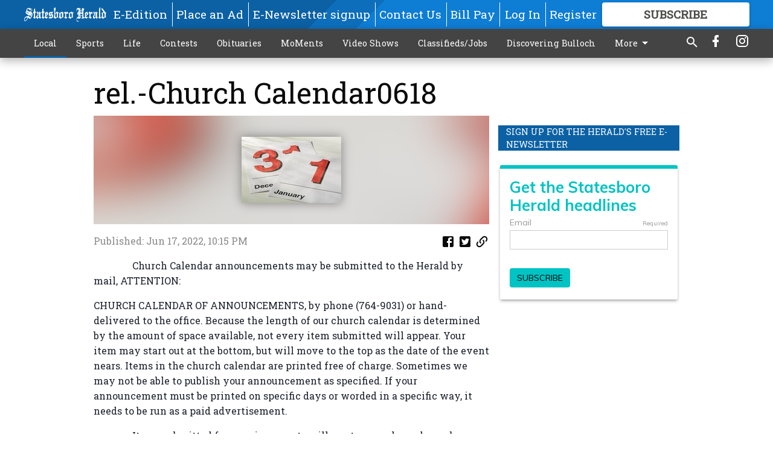

--- FILE ---
content_type: text/html; charset=utf-8
request_url: https://www.statesboroherald.com/local/rel-church-calendar0618/
body_size: 109485
content:


<!DOCTYPE html>
<!--[if lt IE 7]>      <html class="no-js lt-ie9 lt-ie8 lt-ie7"> <![endif]-->
<!--[if IE 7]>         <html class="no-js lt-ie9 lt-ie8"> <![endif]-->
<!--[if IE 8]>         <html class="no-js lt-ie9"> <![endif]-->
<!--[if gt IE 8]><!-->
<html class="no-js" prefix="og: http://ogp.me/ns#"> <!--<![endif]-->
<head>
    
    
    
    
        
        <meta charset="utf-8"/>
        <meta http-equiv="X-UA-Compatible" content="IE=edge"/>
        <title>
                rel.-Church Calendar0618 - Statesboro Herald
            </title>
        <meta name="robots" content="noarchive">
        <meta name="description" content="Sunday
HYBRID SERVICE (in-person and online) for Unitarian Universalist Fellowship of Statesboro will be conducted Sunday at 10:30 a.m. Dr. Leon Spencer, notable UU and past co-president of UUA, will share his spiritual odyssey with the congregation, drawing deeply from the wisdom of ancestors. As he shares, “My Spiritual Odyssey.” For information about the in-person service, please review the COVID guidelines. Or, if you prefer, the online service will be offered at https://uuma.zoom.us/j/5915836890. For more information and/or how to access the Zoom Room visit www.uustatesboro.org."/>
        <meta name="keywords" content=""/>
        <meta name="viewport" content="width=device-width, initial-scale=1"/>
        <meta name="theme-color" content="#0b61a4">

        <meta property="og:title" content="rel.-Church Calendar0618"/>
        <meta property="og:type" content="website"/>
        <meta property="og:url" content="https://www.statesboroherald.com/local/rel-church-calendar0618/"/>
        
        <meta property="og:image" content="https://statesboroherald.cdn-anvilcms.net/media/images/2022/06/17/images/CALENDAR_LOGO2018_z4cpJd2.max-640x480.jpg"/>
        <link rel="image_src" href="https://statesboroherald.cdn-anvilcms.net/media/images/2022/06/17/images/CALENDAR_LOGO2018_z4cpJd2.max-640x480.jpg"/>
        <meta property="og:description" content="Sunday
HYBRID SERVICE (in-person and online) for Unitarian Universalist Fellowship of Statesboro will be conducted Sunday at 10:30 a.m. Dr. Leon Spencer, notable UU and past co-president of UUA, will share his spiritual odyssey with the congregation, drawing deeply from the wisdom of ancestors. As he shares, “My Spiritual Odyssey.” For information about the in-person service, please review the COVID guidelines. Or, if you prefer, the online service will be offered at https://uuma.zoom.us/j/5915836890. For more information and/or how to access the Zoom Room visit www.uustatesboro.org." />
        <meta name="twitter:card" content="summary_large_image"/>
        <meta name="twitter:image:alt" content="" />

        

        
        <script type="application/ld+json">
        {
            "@context": "http://schema.org",
            "@type": "WebPage",
            
                "primaryImageOfPage": {
                    "@type": "ImageObject",
                    "url": "https://statesboroherald.cdn\u002Danvilcms.net/media/images/2022/06/17/images/CALENDAR_LOGO2018_z4cpJd2.max\u002D640x480.jpg",
                    "width": 165,
                    "height": 110,
                    "caption": ""
                },
                "thumbnailUrl": "https://statesboroherald.cdn\u002Danvilcms.net/media/images/2022/06/17/images/CALENDAR_LOGO2018_z4cpJd2.max\u002D640x480.jpg",
            
            "mainContentOfPage": "rel.\u002DChurch Calendar0618"
        }
        </script>
        
    
    

    <meta name="robots" content="max-image-preview:large">
    


    
    
    
    
    
    

    <script type="application/ld+json">
    {
        "@context": "http://schema.org",
        "@type": "NewsArticle",
        "headline": "rel.\u002DChurch Calendar0618",
        "description": "Sunday\u000D\u000AHYBRID SERVICE (in\u002Dperson and online) for Unitarian Universalist Fellowship of Statesboro will be conducted Sunday at 10:30 a.m. Dr. Leon Spencer, notable UU and past co\u002Dpresident of UUA, will share his spiritual odyssey with the congregation, drawing deeply from the wisdom of ancestors. As he shares, “My Spiritual Odyssey.” For information about the in\u002Dperson service, please review the COVID guidelines. Or, if you prefer, the online service will be offered at https://uuma.zoom.us/j/5915836890. For more information and/or how to access the Zoom Room visit www.uustatesboro.org.",
        "articleSection": "Local",
        "image": [
          {
            "@type": "ImageObject",
            "url": "https://statesboroherald.cdn\u002Danvilcms.net/media/images/2022/06/17/images/CALENDAR_LOGO2018_z4cpJd2.max\u002D640x480.jpg",
            "width": 165,
            "height": 110,
            "caption": ""
          }
        ],
        "mainEntityOfPage": "https://www.statesboroherald.com/local/rel\u002Dchurch\u002Dcalendar0618/",
        "author": [
           {
            "@type": "Person",
            "name": "Statesboro Herald"
           }
        ],
        "publisher": {
           "@type": "Organization",
           "name": "Statesboro Herald",
           "logo": {
                "@type": "ImageObject",
                
                    "url": "https://statesboroherald.cdn\u002Danvilcms.net/media/images/2018/04/13/images/StatesboroHerald_logo_hires_WHITE.max\u002D640x480.png",
                    "width": 640,
                    "height": 92,
                    "caption": ""
                
           }
        },
        "datePublished": "2022\u002D06\u002D17T22:15:15.850302+00:00",
        "dateModified": "2022\u002D06\u002D17T22:15:15.850302+00:00",
        "thumbnailUrl": "https://statesboroherald.cdn\u002Danvilcms.net/media/images/2022/06/17/images/CALENDAR_LOGO2018_z4cpJd2.max\u002D640x480.jpg"
    }
    </script>



    


    
        <link rel="shortcut icon" size="16x16" href="https://statesboroherald.cdn-anvilcms.net/media/images/2018/01/08/images/StatesboroHeraldFavicon.original.width-16.png">
    
        <link rel="shortcut icon" size="32x32" href="https://statesboroherald.cdn-anvilcms.net/media/images/2018/01/08/images/StatesboroHeraldFavicon.original.width-32.png">
    
        <link rel="shortcut icon" size="48x48" href="https://statesboroherald.cdn-anvilcms.net/media/images/2018/01/08/images/StatesboroHeraldFavicon.original.width-48.png">
    
        <link rel="shortcut icon" size="128x128" href="https://statesboroherald.cdn-anvilcms.net/media/images/2018/01/08/images/StatesboroHeraldFavicon.original.width-128.png">
    
        <link rel="shortcut icon" size="192x192" href="https://statesboroherald.cdn-anvilcms.net/media/images/2018/01/08/images/StatesboroHeraldFavicon.original.width-192.png">
    

    
        <link rel="touch-icon" size="192x192" href="https://statesboroherald.cdn-anvilcms.net/media/images/2018/01/08/images/StatesboroHeraldFavicon.original.width-192.png">
    

    
        <link rel="icon" size="192x192" href="https://statesboroherald.cdn-anvilcms.net/media/images/2018/01/08/images/StatesboroHeraldFavicon.original.width-192.png">
    

    
        <link rel="apple-touch-icon" size="57x57" href="https://statesboroherald.cdn-anvilcms.net/media/images/2018/01/08/images/StatesboroHeraldFavicon.original.width-57.png">
    
        <link rel="apple-touch-icon" size="72x72" href="https://statesboroherald.cdn-anvilcms.net/media/images/2018/01/08/images/StatesboroHeraldFavicon.original.width-72.png">
    
        <link rel="apple-touch-icon" size="114x114" href="https://statesboroherald.cdn-anvilcms.net/media/images/2018/01/08/images/StatesboroHeraldFavicon.original.width-114.png">
    
        <link rel="apple-touch-icon" size="144x144" href="https://statesboroherald.cdn-anvilcms.net/media/images/2018/01/08/images/StatesboroHeraldFavicon.original.width-144.png">
    
        <link rel="apple-touch-icon" size="180x180" href="https://statesboroherald.cdn-anvilcms.net/media/images/2018/01/08/images/StatesboroHeraldFavicon.original.width-180.png">
    

    
        <link rel="apple-touch-icon-precomposed" size="57x57" href="https://statesboroherald.cdn-anvilcms.net/media/images/2018/01/08/images/StatesboroHeraldFavicon.original.width-57.png">
    
        <link rel="apple-touch-icon-precomposed" size="72x72" href="https://statesboroherald.cdn-anvilcms.net/media/images/2018/01/08/images/StatesboroHeraldFavicon.original.width-72.png">
    
        <link rel="apple-touch-icon-precomposed" size="76x76" href="https://statesboroherald.cdn-anvilcms.net/media/images/2018/01/08/images/StatesboroHeraldFavicon.original.width-76.png">
    
        <link rel="apple-touch-icon-precomposed" size="114x114" href="https://statesboroherald.cdn-anvilcms.net/media/images/2018/01/08/images/StatesboroHeraldFavicon.original.width-114.png">
    
        <link rel="apple-touch-icon-precomposed" size="120x120" href="https://statesboroherald.cdn-anvilcms.net/media/images/2018/01/08/images/StatesboroHeraldFavicon.original.width-120.png">
    
        <link rel="apple-touch-icon-precomposed" size="144x144" href="https://statesboroherald.cdn-anvilcms.net/media/images/2018/01/08/images/StatesboroHeraldFavicon.original.width-144.png">
    
        <link rel="apple-touch-icon-precomposed" size="152x152" href="https://statesboroherald.cdn-anvilcms.net/media/images/2018/01/08/images/StatesboroHeraldFavicon.original.width-152.png">
    
        <link rel="apple-touch-icon-precomposed" size="180x180" href="https://statesboroherald.cdn-anvilcms.net/media/images/2018/01/08/images/StatesboroHeraldFavicon.original.width-180.png">
    



    <link rel="stylesheet" type="text/css" href="https://statesboroherald.cdn-anvilcms.net/media/compiled_styles/statesboro-herald-2025-10-23_152947.5777820000.css"/>

    <link rel="stylesheet" type="text/css" href="https://fonts.googleapis.com/css?family=Roboto+Slab"/>


    
    
        
    
        
    

    <script src="//imasdk.googleapis.com/js/sdkloader/ima3.js"></script>

    
<script id="user-config" type="application/json">{"authenticated":false,"anonymous":true,"rate_card":"Default Rate Card","has_paid_subscription":false,"has_phone":false}</script>

    

<script id="analytics-config" type="application/json">{"debug":false,"version":"46.8.6-app-settings-2","app":"www.statesboroherald.com","userId":"anon-a0e930c7-6e23-4167-a7f2-ae640146d2e9","identify_payload":{"rate_card":"Default Rate Card","user_type":"anonymous","user_payload":{}},"page_payload":{"view_data":{"views_remaining":"1"},"page_meta":{"section":"/local/","behind_paywall":true,"page_id":110011223,"page_created_at":"2022-06-17 22:15:15.850302+00:00","page_created_age":106447918,"page_created_at_pretty":"June 17, 2022","page_updated_at":"2022-06-17 22:15:14.206000+00:00","page_updated_age":106447920,"tags":[],"page_type":"Article page","author":null,"content_blocks":["Paragraph"],"page_publication":null,"character_count":4583,"word_count":728,"paragraph_count":40,"page_title":"rel.-Church Calendar0618"}},"pinpoint":{"app_id":"e1dd591c48404c60b54298911b1d30f5","identity_pool_id":"us-west-2:0c44183e-c466-4733-89f9-8831923dac32","region":"us-west-2"}}</script>

    
<script id="template-settings-config" type="application/json">{"paywall_read_article_header":"Would you like to keep reading?","paywall_read_article_text":"","paywall_subscribe_prompt_header":"Subscribe to keep reading","paywall_subscribe_prompt_text":"\u003cdiv class=\"rich-text\"\u003eSubscribe today to keep reading great local content. You can cancel anytime!\u003c/div\u003e","paywall_subscribe_prompt_button_text":"Subscribe","paywall_registration_wall_header":"Keep reading for free","paywall_registration_wall_text":"\u003cdiv class=\"rich-text\"\u003eEnter your email address to continue reading.\u003c/div\u003e","paywall_registration_wall_thanks_header":"Thanks for registering","paywall_registration_wall_thanks_text":"\u003cdiv class=\"rich-text\"\u003e\u003cp\u003eCheck your email and click the link to keep reading.\u003c/p\u003e\u003cp\u003eIf you have not received the email:\u003c/p\u003e\u003col\u003e\u003cli\u003eMake sure the email address is correct\u003c/li\u003e\u003cli\u003eCheck your junk folder\u003c/li\u003e\u003c/ol\u003e\u003c/div\u003e","registration_and_login_enabled":true,"account_help_box_text_serialized":[{"id":"53458242-2c9a-4c16-9dea-aaa9905d3014","type":"heading","value":"Dashboard Help"},{"id":"94a35ae2-0a74-4639-b340-5f2d7dac99ab","type":"paragraph","value":"\u003cdiv class=\"rich-text\"\u003e\u003cp\u003eHere you can:\u003c/p\u003e\u003cp\u003e\u003c/p\u003e\u003cul\u003e\u003cli\u003eView your email associated with the account\u003cbr/\u003e\u003c/li\u003e\u003cli\u003eChange your password by clicking on \"Change password\"\u003c/li\u003e\u003cli\u003eview your order history by clicking on \"View your order history\"\u003c/li\u003e\u003c/ul\u003e\u003cp\u003e\u003c/p\u003e\u003c/div\u003e"},{"id":"56dcfb81-6626-4721-ad47-e8951bb8c55a","type":"heading","value":"Subscription Help"},{"id":"b7864dfc-5476-4914-9462-ba6f1acc1017","type":"paragraph","value":"\u003cdiv class=\"rich-text\"\u003e\u003cp\u003eHere you can:\u003c/p\u003e\u003cp\u003e\u003c/p\u003e\u003cul\u003e\u003cli\u003eView the status of your current subscription plan\u003c/li\u003e\u003cli\u003eDuration of subscription\u003c/li\u003e\u003cli\u003eClick on \"Access more great content\" to view alternate subscription plans\u003c/li\u003e\u003cli\u003eView your order history\u00a0\u003c/li\u003e\u003cli\u003e\u003cb\u003e\u003ca href=\"https://www.statesboroherald.com/print-subscriber/\"\u003eI'm a Subscriber, Give Me Digital Access.\u003c/a\u003e\u003c/b\u003e\u003c/li\u003e\u003cli\u003e\u003cb\u003e\u003ca href=\"https://www.statesboroherald.com/request-temporary-stop-home-delivery/\"\u003eGoing on Vacation, Enter a Temporary Stop\u003c/a\u003e\u00a0\u003c/b\u003e\u003c/li\u003e\u003c/ul\u003e\u003cp\u003e\u003c/p\u003e\u003c/div\u003e"},{"id":"bcc9e7a2-fe53-448e-92a8-9ea5df272e9d","type":"heading","value":"Profile Help"},{"id":"1bb70432-eb9b-40ec-b2fd-8020a993fba5","type":"paragraph","value":"\u003cdiv class=\"rich-text\"\u003e\u003cp\u003eHere you can:\u003c/p\u003e\u003cp\u003e\u003c/p\u003e\u003cul\u003e\u003cli\u003efill out: First and last name, email, phone number,\u00a0addresses,\u00a0 city, states, and zip-code\u003c/li\u003e\u003cli\u003eClick on \"UPDATE\" to save new information.\u00a0\u003c/li\u003e\u003c/ul\u003e\u003cp\u003e\u003c/p\u003e\u003c/div\u003e"}]}</script>

    
<script id="frontend-settings-config" type="application/json">{"recaptcha_public_key":"6LeJnaIZAAAAAMr3U3kn4bWISHRtCL7JyUkOiseq"}</script>

    
<script id="core-urls-config" type="application/json">{"login":"/login/","register":"/register/","password_reset":"/password/reset/","account_link_subscription":"/account/link-subscription/","facebook_social_begin":"/auth/login/facebook/","apple_social_begin":"/auth/login/apple-id/","registration_wall_submit":"/api/v1/registration-wall/submit/","registration_wall_social_submit":"/paywall/registration-wall/social/submit/","braintree_client_token":"/api/v1/braintree/token/","order_tunnel_api":"/api/v1/order_tunnel/","default_order_tunnel":"/order-tunnel/","paywall_order_tunnel":"/order-tunnel/","newsletter_api":"/api/v1/account/newsletter/","current_user_api":"/api/v1/users/self/","login_api":"/api/v1/users/login/"}</script>

    
<script id="social-config" type="application/json">{"facebook":{"enabled":true},"apple":{"enabled":false}}</script>

    
<script id="page-style-config" type="application/json">{"colors":{"primary":"#0b61a4","neutral":"#444444","neutralHighlight":"#0b61a4","cardBackground":"#eeeeee","cardHighlight":"#404040","aboveFoldBackground":"#eeeeee","contentBackground":"#ffffff","overlayBackground":"#fefefe","overlayForeground":"#6f6f6f","breakingNewsBannerBackground":"#af2121","subscribeButtonForeground":"#4d4d49","paywallSubscribePromptButtonBackground":"#3adb76","subscribeButtonBackground":"#ffffff","contentListOverlay":"#0b61a4"},"fonts":{"heading":"\"Roboto Slab\", serif","body":"\"Roboto Slab\", serif"}}</script>


    
    <link rel="stylesheet" type="text/css" href="https://statesboroherald.cdn-anvilcms.net/static/46.8.6-app-settings-2/webpack/Anvil.css"/>
    <script src="https://statesboroherald.cdn-anvilcms.net/static/46.8.6-app-settings-2/webpack/runtime.js"></script>
    <script src="https://statesboroherald.cdn-anvilcms.net/static/46.8.6-app-settings-2/webpack/AnvilLegacy.js"></script>
    <script defer src="https://statesboroherald.cdn-anvilcms.net/static/46.8.6-app-settings-2/webpack/Anvil.js"></script>

    
    

    
<script async="async" src="https://www.googletagservices.com/tag/js/gpt.js"></script>
<script>
    if (typeof googletag == 'undefined') {
        var googletag = googletag || {};
        googletag.cmd = googletag.cmd || [];
    }

    googletag.cmd.push(function () {
        var target_value;
        googletag.pubads().enableSingleRequest();
        googletag.pubads().setCentering(true);

        var viewport_sizes = {
        
            "small": [0,0],
        
            "medium": [768,0],
        
            "large": [1024,0],
        
            "xlarge": [1440,0]
        
        };

        /**
         * Add the targeting for the different breakpoints.
         *
         * Finds the largest viewport dimensions specified that do not exceed the current window width/height. It then
         * sets the breakpoint target to be the name of the viewport dimension that was matched.
         */
        function update_viewport_target() {
            var window_width = window.outerWidth;
            var window_height = window.outerHeight;

            var matched_size_diff;
            var matched_viewport;
            for (var viewport_key in viewport_sizes) {
                if(viewport_sizes.hasOwnProperty(viewport_key)) {
                    var dimensions = viewport_sizes[viewport_key];
                    var width_diff = window_width - dimensions[0];
                    var height_diff = window_height - dimensions[1];
                    var size_diff = width_diff + height_diff;
                    // Only match viewport sizes that aren't larger than the current window size.
                    if (width_diff > -1 && height_diff > -1){
                        if (matched_size_diff) {
                            // We have a previous match, so compare the difference and find the one that is closest
                            // to the current window size.
                            if (size_diff < matched_size_diff) {
                                // found a new match
                                matched_size_diff = size_diff;
                                matched_viewport = viewport_key;
                            }
                        } else {
                            // Found our first match
                            matched_size_diff = size_diff;
                            matched_viewport = viewport_key;
                        }
                    }
                }
            }
            if (matched_viewport) {
                // Update the global targeting to the matched viewport.
                googletag.pubads().setTargeting("breakpoint", matched_viewport);
            }
        }

        update_viewport_target();

        
            target_value = "article page";
            // Convert target to a string if it is a number
            if (!isNaN(target_value)) {target_value=target_value.toString();}
            googletag.pubads().setTargeting("page_type", target_value);
        
            target_value = 110011223;
            // Convert target to a string if it is a number
            if (!isNaN(target_value)) {target_value=target_value.toString();}
            googletag.pubads().setTargeting("page_id", target_value);
        
            target_value = "Local";
            // Convert target to a string if it is a number
            if (!isNaN(target_value)) {target_value=target_value.toString();}
            googletag.pubads().setTargeting("section", target_value);
        
            target_value = "Default Rate Card";
            // Convert target to a string if it is a number
            if (!isNaN(target_value)) {target_value=target_value.toString();}
            googletag.pubads().setTargeting("rate_card", target_value);
        
            target_value = "www.statesboroherald.com";
            // Convert target to a string if it is a number
            if (!isNaN(target_value)) {target_value=target_value.toString();}
            googletag.pubads().setTargeting("site", target_value);
        
            target_value = "/local/rel-church-calendar0618/";
            // Convert target to a string if it is a number
            if (!isNaN(target_value)) {target_value=target_value.toString();}
            googletag.pubads().setTargeting("uri", target_value);
        

        googletag.pubads().addEventListener('slotRenderEnded', function (event) {
            AnvilLegacy.dynamicAnalytics().then(analytics => analytics.track('AdImpression', {
                line_item_id: event.lineItemId,
                campaign_id: event.campaignId,
                advertiser_id: event.advertiserId,
                creative_id: event.creativeId,
                ad_unit_path: event.slot.getAdUnitPath() || '',
                ad_size: event.size !== null ? event.size[0] + 'x' + event.size[1] : '',
                rendered: !event.isEmpty,
            }));
        });

        googletag.enableServices();

        // After the infinite scroller grabs more content, we need to update the correlator.
        // This is so DFP will treat the new content as a separate page view and send more ads correctly.
        document.addEventListener('infScrollFetchComplete', function (event) {
            googletag.pubads().updateCorrelator();
        });

        var resizeTimer;
        var old_width = window.outerWidth;
        window.addEventListener("resize", function () {
            clearTimeout(resizeTimer);
            resizeTimer = setTimeout(function () {
                if (window.outerWidth != old_width) {
                    old_width = window.outerWidth;
                    // Clear styling applied by previous ads before loading new ones
                    var slots = googletag.pubads().getSlots();
                    for (var i = 0; i < slots.length; i++) {
                        document.getElementById(slots[i].getSlotElementId()).removeAttribute("style");
                    }
                    update_viewport_target();
                    googletag.pubads().refresh();
                }
            }, 250);
        });
    });
</script>


    
    

    

    <script>
        if (typeof googletag == 'undefined') {
            var googletag = googletag || {};
            googletag.cmd = googletag.cmd || [];
        }

        googletag.cmd.push(function () {
            var ad_container = document.getElementById('dfp-wallpaper-left');
            var above_the_fold = false;
            var threshold = 0.5; // Want to count an ad as atf if at least half of it is visible.
            // Calculate whether the ad is above or below the fold.
            if (ad_container) {
                var bounds = ad_container.getBoundingClientRect();
                var top_position = bounds.top + window.scrollY;
                above_the_fold = top_position + (bounds.height * threshold) <= window.innerHeight;
            }

            var slot = googletag.defineSlot("113347130/anvil-wallpaper-left", [[300,927],[400,927]], "dfp-wallpaper-left")
                .addService(googletag.pubads())
                

                
                    .defineSizeMapping(
                        googletag.sizeMapping()
                        
                            .addSize([0,0], [])
                        
                            .addSize([1024,0], [[300,927]])
                        
                            .addSize([1440,0], [[400,927],[300,927]])
                        
                            .build()
                    )
                
            ;

            slot.setTargeting("position", above_the_fold ? "atf" : "btf");
        });
    </script>


    

    <script>
        if (typeof googletag == 'undefined') {
            var googletag = googletag || {};
            googletag.cmd = googletag.cmd || [];
        }

        googletag.cmd.push(function () {
            var ad_container = document.getElementById('dfp-wallpaper-right');
            var above_the_fold = false;
            var threshold = 0.5; // Want to count an ad as atf if at least half of it is visible.
            // Calculate whether the ad is above or below the fold.
            if (ad_container) {
                var bounds = ad_container.getBoundingClientRect();
                var top_position = bounds.top + window.scrollY;
                above_the_fold = top_position + (bounds.height * threshold) <= window.innerHeight;
            }

            var slot = googletag.defineSlot("113347130/anvil-wallpaper-right", [[300,928],[400,928]], "dfp-wallpaper-right")
                .addService(googletag.pubads())
                

                
                    .defineSizeMapping(
                        googletag.sizeMapping()
                        
                            .addSize([0,0], [])
                        
                            .addSize([1024,0], [[300,928]])
                        
                            .addSize([1440,0], [[400,928],[300,928]])
                        
                            .build()
                    )
                
            ;

            slot.setTargeting("position", above_the_fold ? "atf" : "btf");
        });
    </script>



    
        
    

    


    
    <!-- Start global header -->
    
<!-- Global site tag (gtag.js) - Google Analytics -->
<script async src="https://www.googletagmanager.com/gtag/js?id=UA-56902929-1"></script>
<script>
  window.dataLayer = window.dataLayer || [];
  function gtag(){dataLayer.push(arguments);}
  gtag('js', new Date());

  gtag('config', 'UA-56902929-1');
</script>

<!-- Google tag (gtag.js) -->
<script async src="https://www.googletagmanager.com/gtag/js?id=G-RTY47DLGPH"></script>
<script>
  window.dataLayer = window.dataLayer || [];
  function gtag(){dataLayer.push(arguments);}
  gtag('js', new Date());

  gtag('config', 'G-RTY47DLGPH');
</script>

<script type="text/javascript">
(function(window, document, dataLayerName, id) {
window[dataLayerName]=window[dataLayerName]||[],window[dataLayerName].push({start:(new Date).getTime(),event:"stg.start"});var scripts=document.getElementsByTagName('script')[0],tags=document.createElement('script');
function stgCreateCookie(a,b,c){var d="";if(c){var e=new Date;e.setTime(e.getTime()+24*c*60*60*1e3),d="; expires="+e.toUTCString();f="; SameSite=Strict"}document.cookie=a+"="+b+d+f+"; path=/"}
var isStgDebug=(window.location.href.match("stg_debug")||document.cookie.match("stg_debug"))&&!window.location.href.match("stg_disable_debug");stgCreateCookie("stg_debug",isStgDebug?1:"",isStgDebug?14:-1);
var qP=[];dataLayerName!=="dataLayer"&&qP.push("data_layer_name="+dataLayerName),isStgDebug&&qP.push("stg_debug");var qPString=qP.length>0?("?"+qP.join("&")):"";
tags.async=!0,tags.src="https://display-logix.containers.piwik.pro/"+id+".js"+qPString,scripts.parentNode.insertBefore(tags,scripts);
!function(a,n,i){a[n]=a[n]||{};for(var c=0;c<i.length;c++)!function(i){a[n][i]=a[n][i]||{},a[n][i].api=a[n][i].api||function(){var a=[].slice.call(arguments,0);"string"==typeof a[0]&&window[dataLayerName].push({event:n+"."+i+":"+a[0],parameters:[].slice.call(arguments,1)})}}(i[c])}(window,"ppms",["tm","cm"]);
})(window, document, 'dataLayer', 'fe184876-d55f-4724-ad26-c97a6932495f');
</script>

    <!-- End global header -->

    



</head>

<body class="body--style--1">

<nav>
    <div class="anvil-header-wrapper">
        


<div id="anvilHeader">
    
    <div class="top-bar anvil-header anvil-header--style--1 hide-for-large">
        <div class="anvil-header__title">
            <div class="anvil-title-bar anvil-title-bar--style--1">
                <div class="row expanded collapse align-middle">
                    <div class="column shrink">
                        <button class="hide anvil-header__tab" id="tabMenuClose" data-toggle="tabMenuOpen tabMenuClose"
                                aria-label="Close menu"
                                type="button" data-close data-toggler=".hide">
                            <i class="close-icon" aria-hidden="false"></i>
                        </button>
                        <button class="anvil-header__tab" id="tabMenuOpen" type="button"
                                data-toggle="sideMenu tabMenuClose tabMenuOpen"
                                data-toggler=".hide">
                            <i class="hamburger-menu-icon" aria-hidden="false"></i>
                        </button>
                    </div>
                    <div class="column shrink">
                        

<div class="anvil-logo--style--1 anvil-logo anvil-logo--mobile">
    <a class="anvil-logo__link" href="https://www.statesboroherald.com">
        
            
                <img alt="Statesboro Herald (white)" class="anvil-logo__image" height="64" src="https://statesboroherald.cdn-anvilcms.net/media/images/2018/04/13/images/StatesboroHerald_logo_hires_WHITE.height-64.png" width="445">
            
        
    </a>
</div>
                    </div>
                    
                        <div class="column show-for-medium anvil-title-bar__section-label-wrapper">
                            <div class="row expanded align-right">
                                <div class="column shrink">
                                    <h3 class="anvil-title-bar__text anvil-title-bar__section-label"><a
                                            href="/local/">Local</a></h3>
                                </div>
                            </div>
                        </div>
                    
                </div>
            </div>
        </div>
    </div>
    

    
    <div class="anvil-header anvil-header--style--1 show-for-large">
        <div class="row expanded anvil-header__content show-for-large">
            <div class="column">
                

<div class="anvil-logo--style--1 anvil-logo">
    <a class="anvil-logo__link" href="https://www.statesboroherald.com">
        
            
                <img alt="Statesboro Herald (white)" class="anvil-logo__image" height="128" src="https://statesboroherald.cdn-anvilcms.net/media/images/2018/04/13/images/StatesboroHerald_logo_hires_WHITE.height-128.png" width="890">
            
        
    </a>
</div>
            </div>
            <div class="column shrink anvil-header-menu">
                <div class="row expanded align-right">
                    
                        <div class="anvil-header-menu__element">
                            <div class="shrink">
                                


<div data-collapse-exclude>
    <div data-component="DynamicAdSlot" data-prop-sizes="[[88, 31]]" data-prop-size-mapping="[{&quot;viewport&quot;: [0, 0], &quot;sizes&quot;: [[88, 31]]}]"
        data-prop-dfp-network-id="113347130" data-prop-ad-unit="anvil-micro-bar"
        data-prop-targeting-arguments="{&quot;page_type&quot;: &quot;article page&quot;, &quot;page_id&quot;: 110011223, &quot;section&quot;: &quot;Local&quot;, &quot;rate_card&quot;: &quot;Default Rate Card&quot;, &quot;site&quot;: &quot;www.statesboroherald.com&quot;, &quot;uri&quot;: &quot;/local/rel-church-calendar0618/&quot;}" data-prop-start-collapsed="False"></div>
</div>


                            </div>
                        </div>
                    
                    
                        <div class="anvil-header-menu__element">
                            <a class="crun-link crun-link--animate crun-link--important" href="/api/v1/tecnavia/redirect/">
                                E-Edition
                            </a>
                        </div>
                    
                        <div class="anvil-header-menu__element anvil-header-menu__element--divide-left">
                            <a class="crun-link crun-link--animate crun-link--important" href="/place-ad/">
                                Place an Ad
                            </a>
                        </div>
                    
                        <div class="anvil-header-menu__element anvil-header-menu__element--divide-left">
                            <a class="crun-link crun-link--animate crun-link--important" href="https://www.statesboroherald.com/enewsletter/">
                                E-Newsletter signup
                            </a>
                        </div>
                    
                        <div class="anvil-header-menu__element anvil-header-menu__element--divide-left">
                            <a class="crun-link crun-link--animate crun-link--important" href="/staff-directory/">
                                Contact Us
                            </a>
                        </div>
                    
                        <div class="anvil-header-menu__element anvil-header-menu__element--divide-left anvil-header-menu__element--divide-right">
                            <a class="crun-link crun-link--animate crun-link--important" href="https://www.statesboroherald.com/pay-your-retail-advertising-invoice/">
                                Bill Pay
                            </a>
                        </div>
                    

                    
                        
                            
                                <div class="anvil-header-menu__element">
                                    
                                    
                                    
                                        <a class="crun-link crun-link--animate"
                                           href="/login/?next=/local/rel-church-calendar0618/">
                                            Log In
                                        </a>
                                    
                                </div>
                                <div class="anvil-header-menu__element anvil-header-menu__element--divide-left">
                                    
                                        <a class="crun-link crun-link--animate" href="/register/">
                                            Register
                                        </a>
                                    
                                </div>
                                
                                
                                    <div class="column shrink anvil-header__subscribe">
                                        <a id="subscribe_button" href="/order-tunnel/">
                                            <p>Subscribe</p>
                                            <p>For <span>more</span> great content</p>
                                        </a>
                                    </div>
                                
                            
                        
                    
                </div>
            </div>
        </div>
    </div>
    
</div>


<div class="reveal reveal-modal-fullscreen anvil-menu anvil-menu--style--1" id="sideMenu" data-reveal
     data-animation-in="slide-in-left fast" data-animation-out="slide-out-left fast"
     data-overlay="false" data-hide-for="large" data-v-offset="0">
    <div class="anvil-header__mobile top-bar anvil-header anvil-header--style--1 hide-for-large">
            <div class="anvil-header__title">
                <div class="anvil-title-bar anvil-title-bar--style--1">
                    <div class="row expanded collapse align-middle">
                        <div class="column shrink">
                            <button class="anvil-header__tab" id="tabMenuClose" type="button"
                                    data-toggle="sideMenu tabMenuClose tabMenuOpen"
                                    data-toggler=".hide">
                                <i class="close-icon" aria-hidden="false"></i>
                            </button>
                        </div>
                        <div class="column shrink">
                            

<div class="anvil-logo--style--1 anvil-logo anvil-logo--mobile">
    <a class="anvil-logo__link" href="https://www.statesboroherald.com">
        
            
                <img alt="Statesboro Herald (white)" class="anvil-logo__image" height="64" src="https://statesboroherald.cdn-anvilcms.net/media/images/2018/04/13/images/StatesboroHerald_logo_hires_WHITE.height-64.png" width="445">
            
        
    </a>
</div>
                        </div>
                        
                        <div class="column show-for-medium anvil-title-bar__section-label-wrapper">
                            <div class="row expanded align-right">
                                <div class="column shrink">
                                    <h3 class="anvil-title-bar__text anvil-title-bar__section-label"><a
                                        href="/local/">Local</a></h3>
                                </div>
                            </div>
                        </div>
                    
                    </div>
                </div>
            </div>
    </div>

    <div class="row expanded collapse">
        <div class="columns shrink">
            
            <ul class="anvil-menu__icons" id="menu-tabs" data-tabs>
                
                    
                    <li class="tabs-title">
                        <a href="#searchPanel">
                            <i class="magnify-icon" aria-hidden="true"></i>
                        </a>
                    </li>
                    
                
                <li class="tabs-title is-active">
                    <a href="#sectionPanel" aria-selected="true">
                        <i class="apps-icon" aria-hidden="true"></i>
                    </a>
                </li>
                
                    
                        <li>
                            <a href="/account/dashboard/">
                                <i class="account-icon" aria-hidden="true"></i>
                            </a>
                        </li>
                    
                
                
                    <li class="tabs-title">
                        <a href="#connectPanel">
                            <i class="plus-icon" aria-hidden="true"></i>
                        </a>
                    </li>
                
                
                    
                    
                        <li>
                            <div class="anvil-menu__subscribe anvil-menu__subscribe--vertical">
                                <a href="/order-tunnel/">
                                    <p>Subscribe</p>
                                    <p>For <span>more</span> great content</p>
                                </a>
                            </div>
                        </li>
                    
                
            </ul>
        </div>
        <div class="columns">
            <div class="anvil-menu__panels" data-tabs-content="menu-tabs">
                
                
                    
                    <div class="tabs-panel search-panel" id="searchPanel">
                        <form action="/search/" autocomplete="on">
                            <div class="row expanded">
                                <div class="small-10 column">
                                    <input name="q" type="search" placeholder="Search">
                                </div>
                                <div class="small-2 column align-middle text-center">
                                    <button type="submit"><i class="magnify-icon" aria-hidden="true"></i></button>
                                </div>
                            </div>
                        </form>
                    </div>
                    
                
                <div class="tabs-panel is-active" id="sectionPanel">
                    <h6 class="anvil-menu__subheader anvil-menu__divider">Sections</h6>
                    
                        <div class="row expanded column anvil-menu__item">
                            <a href="/local/">
                                Local
                            </a>
                        </div>
                    
                        <div class="row expanded column anvil-menu__item">
                            <a href="/sports/">
                                Sports
                            </a>
                        </div>
                    
                        <div class="row expanded column anvil-menu__item">
                            <a href="/life/">
                                Life
                            </a>
                        </div>
                    
                        <div class="row expanded column anvil-menu__item">
                            <a href="/contests/">
                                Contests
                            </a>
                        </div>
                    
                        <div class="row expanded column anvil-menu__item">
                            <a href="/obits-legacy/">
                                Obituaries
                            </a>
                        </div>
                    
                        <div class="row expanded column anvil-menu__item">
                            <a href="https://statesboroherald-ga.newsmemory.com/?special=MoMents+Magazine">
                                MoMents
                            </a>
                        </div>
                    
                        <div class="row expanded column anvil-menu__item">
                            <a href="/media/">
                                Video Shows
                            </a>
                        </div>
                    
                        <div class="row expanded column anvil-menu__item">
                            <a href="/classifieds/">
                                Classifieds/Jobs
                            </a>
                        </div>
                    
                        <div class="row expanded column anvil-menu__item">
                            <a href="/connect-statesboro/">
                                Discovering Bulloch
                            </a>
                        </div>
                    
                        <div class="row expanded column anvil-menu__item">
                            <a href="https://statesboroherald-ga.newsmemory.com/?special=Bulloch+Pennysaver">
                                Pennysaver
                            </a>
                        </div>
                    
                        <div class="row expanded column anvil-menu__item">
                            <a href="/newsmemory-special-sections/">
                                Special Sections
                            </a>
                        </div>
                    
                        <div class="row expanded column anvil-menu__item">
                            <a href="https://football.fantasysports.yahoo.com/college">
                                Pigskin Pickem
                            </a>
                        </div>
                    
                    
                        <div class="anvil-menu__subheader anvil-menu__divider anvil-menu__divider--no-padding"></div>
                        
                            <div class="row expanded column anvil-menu__item">
                                <a href="/api/v1/tecnavia/redirect/">
                                    E-Edition
                                </a>
                            </div>
                        
                            <div class="row expanded column anvil-menu__item">
                                <a href="/place-ad/">
                                    Place an Ad
                                </a>
                            </div>
                        
                            <div class="row expanded column anvil-menu__item">
                                <a href="https://www.statesboroherald.com/enewsletter/">
                                    E-Newsletter signup
                                </a>
                            </div>
                        
                            <div class="row expanded column anvil-menu__item">
                                <a href="/staff-directory/">
                                    Contact Us
                                </a>
                            </div>
                        
                            <div class="row expanded column anvil-menu__item">
                                <a href="https://www.statesboroherald.com/pay-your-retail-advertising-invoice/">
                                    Bill Pay
                                </a>
                            </div>
                        
                    
                </div>
            
                <div class="tabs-panel" id="connectPanel">
                    <h6 class="anvil-menu__subheader anvil-menu__divider">Connect</h6>
                    
                        <div class="row expanded column anvil-menu__link">
                            <a href="https://www.facebook.com/statesboroherald" target="_blank">
                                Like on Facebook
                            </a>
                        </div>
                    
                    
                    
                        <div class="row expanded column anvil-menu__link">
                            <a href="https://instagram.com/statesboroherald" target="_blank">
                                Follow on Instagram
                            </a>
                        </div>
                    
                    
                </div>
            
            </div>
        </div>
    </div>
</div>


        <div id="main_menu">
            
<div class="navigation submenu-navigation 
    show-for-large
"
     id="">
    <div class="sticky navigation__content">
        <div class="top-bar anvil-main-menu anvil-main-menu--style--1">
            <div class="top-bar__content anvil-main-menu__content row expanded align-middle">
                
    
    
        <div class="column">
            <ul class="anvil-main-menu__tabs" data-tabs id="mainMenuTabs">
                
                    <li class="anvil-main-menu__tabs-title anvil-main-menu__item ancestor"
                        data-panel="#tab-1">
                        <a href="/local/"
                                 >
                            Local
                        </a>
                    </li>
                
                    <li class="anvil-main-menu__tabs-title anvil-main-menu__item "
                        data-panel="#tab-2">
                        <a href="/sports/"
                                 >
                            Sports
                        </a>
                    </li>
                
                    <li class="anvil-main-menu__tabs-title anvil-main-menu__item "
                        data-panel="#tab-3">
                        <a href="/life/"
                                 >
                            Life
                        </a>
                    </li>
                
                    <li class="anvil-main-menu__tabs-title anvil-main-menu__item "
                        data-panel="#tab-4">
                        <a href="/contests/"
                                 >
                            Contests
                        </a>
                    </li>
                
                    <li class="anvil-main-menu__tabs-title anvil-main-menu__item "
                        data-panel="#tab-5">
                        <a href="/obits-legacy/"
                                 >
                            Obituaries
                        </a>
                    </li>
                
                    <li class="anvil-main-menu__tabs-title anvil-main-menu__item "
                        data-panel="#tab-6">
                        <a href="https://statesboroherald-ga.newsmemory.com/?special=MoMents+Magazine"
                                 target="_blank"  >
                            MoMents
                        </a>
                    </li>
                
                    <li class="anvil-main-menu__tabs-title anvil-main-menu__item "
                        data-panel="#tab-7">
                        <a href="/media/"
                                 >
                            Video Shows
                        </a>
                    </li>
                
                    <li class="anvil-main-menu__tabs-title anvil-main-menu__item "
                        data-panel="#tab-8">
                        <a href="/classifieds/"
                                 target="_blank"  >
                            Classifieds/Jobs
                        </a>
                    </li>
                
                    <li class="anvil-main-menu__tabs-title anvil-main-menu__item "
                        data-panel="#tab-9">
                        <a href="/connect-statesboro/"
                                 target="_blank"  >
                            Discovering Bulloch
                        </a>
                    </li>
                
                    <li class="anvil-main-menu__tabs-title anvil-main-menu__item "
                        data-panel="#tab-10">
                        <a href="https://statesboroherald-ga.newsmemory.com/?special=Bulloch+Pennysaver"
                                 target="_blank"  >
                            Pennysaver
                        </a>
                    </li>
                
                    <li class="anvil-main-menu__tabs-title anvil-main-menu__item "
                        data-panel="#tab-11">
                        <a href="/newsmemory-special-sections/"
                                 target="_blank"  >
                            Special Sections
                        </a>
                    </li>
                
                    <li class="anvil-main-menu__tabs-title anvil-main-menu__item "
                        data-panel="#tab-12">
                        <a href="https://football.fantasysports.yahoo.com/college"
                                 >
                            Pigskin Pickem
                        </a>
                    </li>
                
                <li class="anvil-main-menu__tabs-title anvil-main-menu__section-more"
                    id="mainMenuSectionMore" data-panel="#tab-more">
                    <a class="anvil-main-menu__button">
                        More<i class="anvil-main-menu__sections-icon"></i>
                    </a>
                </li>
            </ul>
            <div class="anvil-main-menu__tabs-content" data-tabs-content="mainMenuTabs">
                
                    
                        <div class="anvil-main-menu__tabs-panel" id="tab-1">
                            
                                



    
        
        
        
            <div class="section-menu section-menu--style--1">
                <div class="row expanded">
                    
                        <div class="column shrink section-menu__panel">
                            <div class="section-menu__list">
                                
                                    
                                    
                                        
                                        
                                        <a class="section-menu__subitem" href="/local/police-report/"
                                                >
                                            Police Report
                                        </a>
                                    
                                
                                    
                                    
                                        
                                        
                                        <a class="section-menu__subitem" href="/local/locally-owned/"
                                                >
                                            Locally Owned
                                        </a>
                                    
                                
                                    
                                    
                                        
                                        
                                        <a class="section-menu__subitem" href="/local/local-weather/"
                                                >
                                            Local Weather
                                        </a>
                                    
                                
                                    
                                    
                                        
                                        
                                        <a class="section-menu__subitem" href="/local/sendus-news/"
                                                >
                                            Send Us News
                                        </a>
                                    
                                
                            </div>
                        </div>
                    
                    
                        <div class="column  section-menu__recommended-articles align-middle">
                            
<div class="anvil-menu-suggested-articles--style--1 anvil-menu-suggested-articles">
    <div class="row expanded align-spaced anvil-menu-suggested-articles__dropdown" data-fit
         data-fit-items=".anvil-menu-suggested-articles__wrapper" data-fit-hide-target=".anvil-menu-suggested-articles__wrapper">
        
            <div class="anvil-menu-suggested-articles__wrapper column shrink">
                <a href="https://www.statesboroherald.com/local/food-bank-marks-38-years-of-serving-the-statesboro-community-with-kaleidoscope-fundraiser-on-nov-6/">
                    <div class="anvil-menu-suggested-articles__card">
                        <div class="anvil-images__image-container anvil-menu-suggested-articles__image">
                            <img alt="Food Bank" class="anvil-images__background--glass" height="131" src="https://statesboroherald.cdn-anvilcms.net/media/images/2025/10/31/images/Food_Bank.max-250x187.jpg" width="250">
                            <img alt="Food Bank" class="anvil-images__image" height="131" src="https://statesboroherald.cdn-anvilcms.net/media/images/2025/10/31/images/Food_Bank.max-250x187.jpg" width="250">
                        </div>
                    <div class="anvil-menu-suggested-articles__title">
                        Food Bank marks 38 years of serving the Statesboro community with Kaleidoscope fundraiser on Nov. 6
                    </div>
                    </div>
                </a>
            </div>
        
            <div class="anvil-menu-suggested-articles__wrapper column shrink">
                <a href="https://www.statesboroherald.com/local/trinity-baptist-in-nevils-observing-50-year-anniversary-with-sunday-homecoming-service/">
                    <div class="anvil-menu-suggested-articles__card">
                        <div class="anvil-images__image-container anvil-menu-suggested-articles__image">
                            <img alt="Trinity Baptist" class="anvil-images__background--glass" height="187" src="https://statesboroherald.cdn-anvilcms.net/media/images/2025/10/31/images/TrinityChurch3.max-250x187.jpg" width="234">
                            <img alt="Trinity Baptist" class="anvil-images__image" height="187" src="https://statesboroherald.cdn-anvilcms.net/media/images/2025/10/31/images/TrinityChurch3.max-250x187.jpg" width="234">
                        </div>
                    <div class="anvil-menu-suggested-articles__title">
                        Trinity Baptist in Nevils observing 50-year anniversary with Sunday homecoming service
                    </div>
                    </div>
                </a>
            </div>
        
            <div class="anvil-menu-suggested-articles__wrapper column shrink">
                <a href="https://www.statesboroherald.com/local/police-repot-11125/">
                    <div class="anvil-menu-suggested-articles__card">
                        <div class="anvil-images__image-container anvil-menu-suggested-articles__image">
                            <img alt="police report" class="anvil-images__background--glass" height="187" src="https://statesboroherald.cdn-anvilcms.net/media/images/2018/05/17/images/crime_report_logo.max-250x187.jpg" width="249">
                            <img alt="police report" class="anvil-images__image" height="187" src="https://statesboroherald.cdn-anvilcms.net/media/images/2018/05/17/images/crime_report_logo.max-250x187.jpg" width="249">
                        </div>
                    <div class="anvil-menu-suggested-articles__title">
                        Police Report - 11/1/25
                    </div>
                    </div>
                </a>
            </div>
        
            <div class="anvil-menu-suggested-articles__wrapper column shrink">
                <a href="https://www.statesboroherald.com/local/bulloch-rec-and-parks-celebrates-multiple-honors/">
                    <div class="anvil-menu-suggested-articles__card">
                        <div class="anvil-images__image-container anvil-menu-suggested-articles__image">
                            <img alt="Tiffany Burgess, center, holds the Connie Kight Award for her dedication and service to the Adults 50+ program. Below, a plaque recognizing Kimberly Sharpe&#x27;s 25 years of service is shown." class="anvil-images__background--glass" height="187" src="https://statesboroherald.cdn-anvilcms.net/media/images/2025/10/29/images/Tiffany_award.max-250x187.jpg" width="185">
                            <img alt="Tiffany Burgess, center, holds the Connie Kight Award for her dedication and service to the Adults 50+ program. Below, a plaque recognizing Kimberly Sharpe&#x27;s 25 years of service is shown." class="anvil-images__image" height="187" src="https://statesboroherald.cdn-anvilcms.net/media/images/2025/10/29/images/Tiffany_award.max-250x187.jpg" width="185">
                        </div>
                    <div class="anvil-menu-suggested-articles__title">
                        Bulloch Rec and Parks celebrates multiple honors
                    </div>
                    </div>
                </a>
            </div>
        
            <div class="anvil-menu-suggested-articles__wrapper column shrink">
                <a href="https://www.statesboroherald.com/local/mayoral-candidate-was-acquitted-of-child-molestation-charges-nearly-20-years-ago/">
                    <div class="anvil-menu-suggested-articles__card">
                        <div class="anvil-images__image-container anvil-menu-suggested-articles__image">
                            <img alt="Raymond Harris" class="anvil-images__background--glass" height="187" src="https://statesboroherald.cdn-anvilcms.net/media/images/2025/10/31/images/Raymond_HArris.max-250x187.jpg" width="187">
                            <img alt="Raymond Harris" class="anvil-images__image" height="187" src="https://statesboroherald.cdn-anvilcms.net/media/images/2025/10/31/images/Raymond_HArris.max-250x187.jpg" width="187">
                        </div>
                    <div class="anvil-menu-suggested-articles__title">
                        Mayoral candidate was acquitted of child molestation charges nearly 20 years ago
                    </div>
                    </div>
                </a>
            </div>
        
    </div>
</div>

                        </div>
                    
                </div>
            </div>
        
        
    


                            
                        </div>
                    
                
                    
                        <div class="anvil-main-menu__tabs-panel" id="tab-2">
                            
                                



    
        
        
        
            <div class="section-menu section-menu--style--1">
                <div class="row expanded">
                    
                        <div class="column shrink section-menu__panel">
                            <div class="section-menu__list">
                                
                                    
                                    
                                        
                                        
                                        <a class="section-menu__subitem" href="/sports/pigskin-pickem/"
                                                >
                                            Pigskin Pickem
                                        </a>
                                    
                                
                            </div>
                        </div>
                    
                    
                        <div class="column  section-menu__recommended-articles align-middle">
                            
<div class="anvil-menu-suggested-articles--style--1 anvil-menu-suggested-articles">
    <div class="row expanded align-spaced anvil-menu-suggested-articles__dropdown" data-fit
         data-fit-items=".anvil-menu-suggested-articles__wrapper" data-fit-hide-target=".anvil-menu-suggested-articles__wrapper">
        
            <div class="anvil-menu-suggested-articles__wrapper column shrink">
                <a href="https://www.statesboroherald.com/sports/jacket-softball-season-comes-to-an-end-in-columbus/">
                    <div class="anvil-menu-suggested-articles__card">
                        <div class="anvil-images__image-container anvil-menu-suggested-articles__image">
                            <img alt="seb softball" class="anvil-images__background--glass" height="187" src="https://statesboroherald.cdn-anvilcms.net/media/images/2025/10/31/images/Civ_and_Quentrell.max-250x187.jpg" width="141">
                            <img alt="seb softball" class="anvil-images__image" height="187" src="https://statesboroherald.cdn-anvilcms.net/media/images/2025/10/31/images/Civ_and_Quentrell.max-250x187.jpg" width="141">
                        </div>
                    <div class="anvil-menu-suggested-articles__title">
                        Jacket softball season comes to an end in Columbus
                    </div>
                    </div>
                </a>
            </div>
        
            <div class="anvil-menu-suggested-articles__wrapper column shrink">
                <a href="https://www.statesboroherald.com/sports/blue-devils-face-cross-county-rival-effingham-county-with-region-championship-on-the-line/">
                    <div class="anvil-menu-suggested-articles__card">
                        <div class="anvil-images__image-container anvil-menu-suggested-articles__image">
                            <img alt="SHS helmet new" class="anvil-images__background--glass" height="181" src="https://statesboroherald.cdn-anvilcms.net/media/images/2019/10/31/images/SHS_RF.max-250x187.png" width="250">
                            <img alt="SHS helmet new" class="anvil-images__image" height="181" src="https://statesboroherald.cdn-anvilcms.net/media/images/2019/10/31/images/SHS_RF.max-250x187.png" width="250">
                        </div>
                    <div class="anvil-menu-suggested-articles__title">
                        Blue Devils face cross-county rival Effingham County with region championship on the line
                    </div>
                    </div>
                </a>
            </div>
        
            <div class="anvil-menu-suggested-articles__wrapper column shrink">
                <a href="https://www.statesboroherald.com/sports/with-slight-chance-of-playoff-berth-still-alive-yellow-jackets-look-to-end-regular-season-with-win-over-beach-in-brooklet/">
                    <div class="anvil-menu-suggested-articles__card">
                        <div class="anvil-images__image-container anvil-menu-suggested-articles__image">
                            <img alt="SEB helmet" class="anvil-images__background--glass" height="181" src="https://statesboroherald.cdn-anvilcms.net/media/images/2019/10/31/images/SEB_RF.max-250x187.png" width="250">
                            <img alt="SEB helmet" class="anvil-images__image" height="181" src="https://statesboroherald.cdn-anvilcms.net/media/images/2019/10/31/images/SEB_RF.max-250x187.png" width="250">
                        </div>
                    <div class="anvil-menu-suggested-articles__title">
                        With slight chance of playoff berth still alive, Yellow Jackets look to end regular season with win over Beach in Brooklet
                    </div>
                    </div>
                </a>
            </div>
        
            <div class="anvil-menu-suggested-articles__wrapper column shrink">
                <a href="https://www.statesboroherald.com/sports/portal-hosts-mcintosh-academy-for-senior-night/">
                    <div class="anvil-menu-suggested-articles__card">
                        <div class="anvil-images__image-container anvil-menu-suggested-articles__image">
                            <img alt="Portal helmet NEW" class="anvil-images__background--glass" height="187" src="https://statesboroherald.cdn-anvilcms.net/media/images/2023/11/16/images/Portal_LRF_NEW.max-250x187.png" width="232">
                            <img alt="Portal helmet NEW" class="anvil-images__image" height="187" src="https://statesboroherald.cdn-anvilcms.net/media/images/2023/11/16/images/Portal_LRF_NEW.max-250x187.png" width="232">
                        </div>
                    <div class="anvil-menu-suggested-articles__title">
                        Portal hosts McIntosh Academy for Senior Night
                    </div>
                    </div>
                </a>
            </div>
        
            <div class="anvil-menu-suggested-articles__wrapper column shrink">
                <a href="https://www.statesboroherald.com/sports/tormenta-on-to-league-one-playoffs/">
                    <div class="anvil-menu-suggested-articles__card">
                        <div class="anvil-images__image-container anvil-menu-suggested-articles__image">
                            <img alt="Tormenta FC" class="anvil-images__background--glass" height="156" src="https://statesboroherald.cdn-anvilcms.net/media/images/2025/10/30/images/Turnbridge_2.max-250x187.jpg" width="250">
                            <img alt="Tormenta FC" class="anvil-images__image" height="156" src="https://statesboroherald.cdn-anvilcms.net/media/images/2025/10/30/images/Turnbridge_2.max-250x187.jpg" width="250">
                        </div>
                    <div class="anvil-menu-suggested-articles__title">
                        Tormenta on to League One playoffs
                    </div>
                    </div>
                </a>
            </div>
        
    </div>
</div>

                        </div>
                    
                </div>
            </div>
        
        
    


                            
                        </div>
                    
                
                    
                        <div class="anvil-main-menu__tabs-panel" id="tab-3">
                            
                                



    
        
        
        
            <div class="section-menu section-menu--style--1">
                <div class="row expanded">
                    
                        <div class="column shrink section-menu__panel">
                            <div class="section-menu__list">
                                
                                    
                                    
                                        
                                        
                                        <a class="section-menu__subitem" href="/life/weddings/"
                                                >
                                            Weddings
                                        </a>
                                    
                                
                                    
                                    
                                        
                                        
                                        <a class="section-menu__subitem" href="/life/wedding-form/"
                                                >
                                            Wedding Form
                                        </a>
                                    
                                
                                    
                                    
                                        
                                        
                                        <a class="section-menu__subitem" href="/life/engagement-form/"
                                                >
                                            Engagement Form
                                        </a>
                                    
                                
                                    
                                    
                                        
                                        
                                        <a class="section-menu__subitem" href="/life/church/"
                                                >
                                            Church
                                        </a>
                                    
                                
                                    
                                    
                                        
                                        
                                        <a class="section-menu__subitem" href="/life/20-under-40-form-2022/"
                                                >
                                            20 Under 40 form
                                        </a>
                                    
                                
                            </div>
                        </div>
                    
                    
                        <div class="column  section-menu__recommended-articles align-middle">
                            
<div class="anvil-menu-suggested-articles--style--1 anvil-menu-suggested-articles">
    <div class="row expanded align-spaced anvil-menu-suggested-articles__dropdown" data-fit
         data-fit-items=".anvil-menu-suggested-articles__wrapper" data-fit-hide-target=".anvil-menu-suggested-articles__wrapper">
        
            <div class="anvil-menu-suggested-articles__wrapper column shrink">
                <a href="https://www.statesboroherald.com/life/festival-hope-kicks-recovery-month/">
                    <div class="anvil-menu-suggested-articles__card">
                        <div class="anvil-images__image-container anvil-menu-suggested-articles__image">
                            <img alt="Kaleb Williams" class="anvil-images__background--glass" height="166" src="https://statesboroherald.cdn-anvilcms.net/media/images/2023/09/07/images/090223_LS_FESTIVAL_OF_HOPE_04.max-250x187.jpg" width="250">
                            <img alt="Kaleb Williams" class="anvil-images__image" height="166" src="https://statesboroherald.cdn-anvilcms.net/media/images/2023/09/07/images/090223_LS_FESTIVAL_OF_HOPE_04.max-250x187.jpg" width="250">
                        </div>
                    <div class="anvil-menu-suggested-articles__title">
                        Festival of Hope kicks off Recovery Month
                    </div>
                    </div>
                </a>
            </div>
        
            <div class="anvil-menu-suggested-articles__wrapper column shrink">
                <a href="https://www.statesboroherald.com/life/left-overdose-awareness-walk-participants-make-their-way-around-mill-creek-park-during-festival/">
                    <div class="anvil-menu-suggested-articles__card">
                        <div class="anvil-images__image-container anvil-menu-suggested-articles__image">
                            <img alt="Kathy Bradley" class="anvil-images__background--glass" height="187" src="https://statesboroherald.cdn-anvilcms.net/media/images/2022/09/25/images/Kathy_Bradley.max-250x187.jpg" width="209">
                            <img alt="Kathy Bradley" class="anvil-images__image" height="187" src="https://statesboroherald.cdn-anvilcms.net/media/images/2022/09/25/images/Kathy_Bradley.max-250x187.jpg" width="209">
                        </div>
                    <div class="anvil-menu-suggested-articles__title">
                        Kathy Bradley - The tending of what remains
                    </div>
                    </div>
                </a>
            </div>
        
            <div class="anvil-menu-suggested-articles__wrapper column shrink">
                <a href="https://www.statesboroherald.com/life/railway-carries-children-first-brooklet-high-school/">
                    <div class="anvil-menu-suggested-articles__card">
                        <div class="anvil-images__image-container anvil-menu-suggested-articles__image">
                            <img alt="roger allen" class="anvil-images__background--glass" height="187" src="https://statesboroherald.cdn-anvilcms.net/media/images/2020/07/10/images/roger_allen_cqcNMS3.max-250x187.jpg" width="249">
                            <img alt="roger allen" class="anvil-images__image" height="187" src="https://statesboroherald.cdn-anvilcms.net/media/images/2020/07/10/images/roger_allen_cqcNMS3.max-250x187.jpg" width="249">
                        </div>
                    <div class="anvil-menu-suggested-articles__title">
                        Railway carries children to first Brooklet High School
                    </div>
                    </div>
                </a>
            </div>
        
            <div class="anvil-menu-suggested-articles__wrapper column shrink">
                <a href="https://www.statesboroherald.com/life/god-wants-his-children-mature/">
                    <div class="anvil-menu-suggested-articles__card">
                        <div class="anvil-images__image-container anvil-menu-suggested-articles__image">
                            <img alt="Larry Sheehy" class="anvil-images__background--glass" height="187" src="https://statesboroherald.cdn-anvilcms.net/media/images/2020/04/12/images/Larry_Sheehy.max-250x187.jpg" width="248">
                            <img alt="Larry Sheehy" class="anvil-images__image" height="187" src="https://statesboroherald.cdn-anvilcms.net/media/images/2020/04/12/images/Larry_Sheehy.max-250x187.jpg" width="248">
                        </div>
                    <div class="anvil-menu-suggested-articles__title">
                        God wants his children to mature
                    </div>
                    </div>
                </a>
            </div>
        
            <div class="anvil-menu-suggested-articles__wrapper column shrink">
                <a href="https://www.statesboroherald.com/life/gains-made-pre-k-unnoticeable-end-kindgergarten/">
                    <div class="anvil-menu-suggested-articles__card">
                        <div class="anvil-images__image-container anvil-menu-suggested-articles__image">
                            <img alt="Rosemond John" class="anvil-images__background--glass" height="187" src="https://statesboroherald.cdn-anvilcms.net/media/images/2021/11/19/images/Rosemond_John_RQuI3AY.max-250x187.jpg" width="190">
                            <img alt="Rosemond John" class="anvil-images__image" height="187" src="https://statesboroherald.cdn-anvilcms.net/media/images/2021/11/19/images/Rosemond_John_RQuI3AY.max-250x187.jpg" width="190">
                        </div>
                    <div class="anvil-menu-suggested-articles__title">
                        Gains made in pre-K unnoticeable by the end of kindgergarten
                    </div>
                    </div>
                </a>
            </div>
        
    </div>
</div>

                        </div>
                    
                </div>
            </div>
        
        
    


                            
                        </div>
                    
                
                    
                        <div class="anvil-main-menu__tabs-panel" id="tab-4">
                            
                                



    
        
        
        
        
    


                            
                        </div>
                    
                
                    
                        <div class="anvil-main-menu__tabs-panel" id="tab-5">
                            
                                



    
        
        
        
        
    


                            
                        </div>
                    
                
                    
                
                    
                        <div class="anvil-main-menu__tabs-panel" id="tab-7">
                            
                                



    
        
        
        
            <div class="section-menu section-menu--style--1">
                <div class="row expanded">
                    
                    
                        <div class="column  small-12  section-menu__recommended-articles align-middle">
                            
<div class="anvil-menu-suggested-articles--style--1 anvil-menu-suggested-articles">
    <div class="row expanded align-spaced anvil-menu-suggested-articles__dropdown" data-fit
         data-fit-items=".anvil-menu-suggested-articles__wrapper" data-fit-hide-target=".anvil-menu-suggested-articles__wrapper">
        
            <div class="anvil-menu-suggested-articles__wrapper column shrink">
                <a href="https://www.statesboroherald.com/media/high-school-highlights-oct-24-2025/">
                    <div class="anvil-menu-suggested-articles__card">
                        <div class="anvil-images__image-container anvil-menu-suggested-articles__image">
                            <img alt="HS Hilites" class="anvil-images__background--glass" height="140" src="https://statesboroherald.cdn-anvilcms.net/media/images/2025/10/25/images/shs_so_eff_part_2_freeze.max-250x187.jpg" width="250">
                            <img alt="HS Hilites" class="anvil-images__image" height="140" src="https://statesboroherald.cdn-anvilcms.net/media/images/2025/10/25/images/shs_so_eff_part_2_freeze.max-250x187.jpg" width="250">
                        </div>
                    <div class="anvil-menu-suggested-articles__title">
                        High School highlights Oct. 24, 2025
                    </div>
                    </div>
                </a>
            </div>
        
            <div class="anvil-menu-suggested-articles__wrapper column shrink">
                <a href="https://www.statesboroherald.com/media/georgia-southern-vs-ga-state-highlights-and-post-game/">
                    <div class="anvil-menu-suggested-articles__card">
                        <div class="anvil-images__image-container anvil-menu-suggested-articles__image">
                            <img alt="GSU Postgame Show" class="anvil-images__background--glass" height="140" src="https://statesboroherald.cdn-anvilcms.net/media/images/2025/10/19/images/GSU_GA_ST_Good.max-250x187.jpg" width="250">
                            <img alt="GSU Postgame Show" class="anvil-images__image" height="140" src="https://statesboroherald.cdn-anvilcms.net/media/images/2025/10/19/images/GSU_GA_ST_Good.max-250x187.jpg" width="250">
                        </div>
                    <div class="anvil-menu-suggested-articles__title">
                        Georgia Southern vs GA State highlights and post game
                    </div>
                    </div>
                </a>
            </div>
        
            <div class="anvil-menu-suggested-articles__wrapper column shrink">
                <a href="https://www.statesboroherald.com/media/high-school-highlights-oct-17-2025/">
                    <div class="anvil-menu-suggested-articles__card">
                        <div class="anvil-images__image-container anvil-menu-suggested-articles__image">
                            <img alt="HS Hilites" class="anvil-images__background--glass" height="140" src="https://statesboroherald.cdn-anvilcms.net/media/images/2025/10/18/images/BA_ST_ANDREWS_FREEZE.max-250x187.jpg" width="250">
                            <img alt="HS Hilites" class="anvil-images__image" height="140" src="https://statesboroherald.cdn-anvilcms.net/media/images/2025/10/18/images/BA_ST_ANDREWS_FREEZE.max-250x187.jpg" width="250">
                        </div>
                    <div class="anvil-menu-suggested-articles__title">
                        High School highlights Oct. 17, 2025
                    </div>
                    </div>
                </a>
            </div>
        
            <div class="anvil-menu-suggested-articles__wrapper column shrink">
                <a href="https://www.statesboroherald.com/media/high-school-highlights-se-bulloch-softball-state-playoffs/">
                    <div class="anvil-menu-suggested-articles__card">
                        <div class="anvil-images__image-container anvil-menu-suggested-articles__image">
                            <img alt="HS Hilites" class="anvil-images__background--glass" height="140" src="https://statesboroherald.cdn-anvilcms.net/media/images/2025/10/17/images/SEB_SOFT_STATE.max-250x187.jpg" width="250">
                            <img alt="HS Hilites" class="anvil-images__image" height="140" src="https://statesboroherald.cdn-anvilcms.net/media/images/2025/10/17/images/SEB_SOFT_STATE.max-250x187.jpg" width="250">
                        </div>
                    <div class="anvil-menu-suggested-articles__title">
                        High School highlights SE Bulloch softball state playoffs
                    </div>
                    </div>
                </a>
            </div>
        
            <div class="anvil-menu-suggested-articles__wrapper column shrink">
                <a href="https://www.statesboroherald.com/media/hs-highlights-statesboro-upsets-10-brunswick/">
                    <div class="anvil-menu-suggested-articles__card">
                        <div class="anvil-images__image-container anvil-menu-suggested-articles__image">
                            <img alt="HS Hilites" class="anvil-images__background--glass" height="140" src="https://statesboroherald.cdn-anvilcms.net/media/images/2025/10/11/images/SHS_BRUNS_FREEZE.max-250x187.jpg" width="250">
                            <img alt="HS Hilites" class="anvil-images__image" height="140" src="https://statesboroherald.cdn-anvilcms.net/media/images/2025/10/11/images/SHS_BRUNS_FREEZE.max-250x187.jpg" width="250">
                        </div>
                    <div class="anvil-menu-suggested-articles__title">
                        HS Highlights Statesboro upsets #10 Brunswick
                    </div>
                    </div>
                </a>
            </div>
        
    </div>
</div>

                        </div>
                    
                </div>
            </div>
        
        
    


                            
                        </div>
                    
                
                    
                        <div class="anvil-main-menu__tabs-panel" id="tab-8">
                            
                                



    
        
        
        
        
    


                            
                        </div>
                    
                
                    
                        <div class="anvil-main-menu__tabs-panel" id="tab-9">
                            
                                



    
        
        
        
        
    


                            
                        </div>
                    
                
                    
                
                    
                        <div class="anvil-main-menu__tabs-panel" id="tab-11">
                            
                                



    
        
        
        
        
    


                            
                        </div>
                    
                
                    
                
                <div class="anvil-main-menu__tabs-panel anvil-main-menu__tabs-panel--more" id="tab-more">
                    <div class="section-menu row expanded">
                        <div class="column">
                            <div class="section-menu__page-container row expanded">

                            </div>
                        </div>
                        <div class="section-menu__external-container section-menu__panel column shrink">

                        </div>
                    </div>
                </div>
            </div>
        </div>
        
            
            <div class="column shrink anvil-main-menu__search">
                <form id="searchForm" action="/search/" autocomplete="on">
                    <input class="anvil-sliding-search-field--style--1" id="mainMenuSearch" name="q" type="text" placeholder="">
                    <a class="crun-link" id="searchButton"><i class="anvil-header__icon"
                                            aria-hidden="true"></i></a>
                </form>
            </div>
            
        
        <div class="column shrink">
        
            

<div class="anvil-social-icons anvil-social-icons--style--1">
    
        <a target="_blank" href="https://www.facebook.com/statesboroherald"><i class="facebook-icon"></i></a>
    
    
    
        <a target="_blank" href="https://instagram.com/statesboroherald"><i class="instagram-icon"></i></a>
    
    
</div>
        
        </div>
    

            </div>
        </div>
    </div>
</div>


            
    
<div class="navigation submenu-navigation  hide-for-large mobile-submenu"
     id="">
    <div class="sticky navigation__content">
        <div class="top-bar anvil-main-menu anvil-main-menu--style--1">
            <div class="top-bar__content anvil-main-menu__content row expanded align-middle">
                
    
        <div class="top-bar-left" data-scroll-hider=".mobile-submenu" data-scroll-hider-listener="#content"
             data-scroll-hider-breakpoints="small medium"
             data-fit=".mobile-submenu" data-fit-items=".menu li.anvil-main-menu__item:not(.more-dropdown)"
             data-fit-offset-amount="-85" data-fit-show-more="#menu-more-dropdown"
             data-fit-show-more-ul="#menu-dropdown-options">
            <ul class="menu large-horizontal">
                
                    <li class=" anvil-main-menu__item">
                        <a href="/local/police-report/" >Police Report</a>
                    </li>
                
                    <li class=" anvil-main-menu__item">
                        <a href="/local/locally-owned/" >Locally Owned</a>
                    </li>
                
                    <li class=" anvil-main-menu__item">
                        <a href="/local/local-weather/" >Local Weather</a>
                    </li>
                
                    <li class=" anvil-main-menu__item">
                        <a href="/local/sendus-news/" >Send Us News</a>
                    </li>
                
                <li class="invisible more-dropdown anvil-main-menu__item" id="menu-more-dropdown">
                    <ul class="dropdown menu" data-dropdown-menu data-close-on-click-inside="false"
                        data-alignment="left">
                        <li class="is-dropdown-submenu-parent">
                            <a>
                                More<i class="section-menu__icon" aria-hidden="true"></i>
                            </a>
                            <ul class="menu submenu" id="menu-dropdown-options" data-submenu>
                            </ul>
                        </li>
                    </ul>
                </li>
            </ul>
        </div>
    

            </div>
        </div>
    </div>
</div>



        </div>
    </div>
</nav>

<div class="row medium-collapse content__wrapper align-center">
    
        <div id="wallpaper-left" class="show-for-large wallpaper-left">
            <div id="wallpaper-left__content" class="wallpaper-left__content">
                <div id="dfp-wallpaper-left">
    <script>
        if (typeof googletag == 'undefined') {
            var googletag = googletag || {};
            googletag.cmd = googletag.cmd || [];
        }

        googletag.cmd.push(function () {
            googletag.display("dfp-wallpaper-left");
        });
    </script>
</div>

            </div>
        </div>
    
    <div id="content" data-scroll="content" class="content content--style--1 content-container column">
        


        
        
            <div class="row expanded small-collapse">
                <div class="column">
                    <div id="block-detector" class="anvil-block-message--style--1 anvil-block-message anvil-margin anvil-padding">By allowing ads to appear on this site, you support the local businesses who, in turn, support great journalism.</div>
                </div>
            </div>
        
        
    <div class="anvil-padding-bottom">
        <div class="row expanded">
            <div class="column center-content anvil-padding" data-smart-collapse>
                

<div data-snippet-slot="content-top-center" >
    
                    


<div data-collapse-exclude>
    <div data-component="DynamicAdSlot" data-prop-sizes="[[300, 250], [320, 50], [300, 50], [970, 90], [990, 30], [970, 250], [970, 30], [728, 90], [660, 90], [990, 90]]" data-prop-size-mapping="[{&quot;viewport&quot;: [0, 0], &quot;sizes&quot;: [[300, 250], [320, 50], [300, 50]]}, {&quot;viewport&quot;: [1024, 0], &quot;sizes&quot;: [[970, 90], [990, 30], [970, 250], [970, 30], [728, 90], [660, 90]]}, {&quot;viewport&quot;: [1440, 0], &quot;sizes&quot;: [[990, 90], [970, 90], [990, 30], [970, 250], [970, 30], [728, 90], [660, 90]]}]"
        data-prop-dfp-network-id="113347130" data-prop-ad-unit="anvil-leaderboard"
        data-prop-targeting-arguments="{&quot;page_type&quot;: &quot;article page&quot;, &quot;page_id&quot;: 110011223, &quot;section&quot;: &quot;Local&quot;, &quot;rate_card&quot;: &quot;Default Rate Card&quot;, &quot;site&quot;: &quot;www.statesboroherald.com&quot;, &quot;uri&quot;: &quot;/local/rel-church-calendar0618/&quot;}" data-prop-start-collapsed="False"></div>
</div>


                
</div>
            </div>
        </div>

        

<span data-page-tracker
      data-page-tracker-url="/local/rel-church-calendar0618/"
      data-page-tracker-title="rel.-Church Calendar0618"
      data-page-tracker-pk="110011223"
      data-page-tracker-analytics-payload="{&quot;view_data&quot;:{&quot;views_remaining&quot;:&quot;1&quot;},&quot;page_meta&quot;:{&quot;section&quot;:&quot;/local/&quot;,&quot;behind_paywall&quot;:true,&quot;page_id&quot;:110011223,&quot;page_created_at&quot;:&quot;2022-06-17 22:15:15.850302+00:00&quot;,&quot;page_created_age&quot;:106447919,&quot;page_created_at_pretty&quot;:&quot;June 17, 2022&quot;,&quot;page_updated_at&quot;:&quot;2022-06-17 22:15:14.206000+00:00&quot;,&quot;page_updated_age&quot;:106447920,&quot;tags&quot;:[],&quot;page_type&quot;:&quot;Article page&quot;,&quot;author&quot;:null,&quot;content_blocks&quot;:[&quot;Paragraph&quot;],&quot;page_publication&quot;:null,&quot;character_count&quot;:4583,&quot;word_count&quot;:728,&quot;paragraph_count&quot;:40,&quot;page_title&quot;:&quot;rel.-Church Calendar0618&quot;}}"
>



<article class="anvil-article anvil-article--style--1" data-ajax-content-page-boundary>
    <header class="row expanded">
        <div class="column small-12 medium-10 medium-text-left">
            <div class="anvil-article__title">
                rel.-Church Calendar0618
            </div>
            
        </div>
    </header>
    <div class="row expanded">
        <div class="column">
            <figure class="row expanded column no-margin">
                <div class="anvil-images__image-container">

                    
                    
                    
                    

                    
                    

                    
                    

                    <picture class="anvil-images__image anvil-images__image--multiple-source anvil-images__image--main-article">
                        <source media="(max-width: 768px)" srcset="https://statesboroherald.cdn-anvilcms.net/media/images/2022/06/17/images/CALENDAR_LOGO2018_z4cpJd2.max-752x423.jpg 1x, https://statesboroherald.cdn-anvilcms.net/media/images/2022/06/17/images/CALENDAR_LOGO2018_z4cpJd2.max-1504x846.jpg 2x">
                        <source media="(max-width: 1024px)" srcset="https://statesboroherald.cdn-anvilcms.net/media/images/2022/06/17/images/CALENDAR_LOGO2018_z4cpJd2.max-656x369.jpg 1x, https://statesboroherald.cdn-anvilcms.net/media/images/2022/06/17/images/CALENDAR_LOGO2018_z4cpJd2.max-1312x738.jpg 2x">
                        <img src="https://statesboroherald.cdn-anvilcms.net/media/images/2022/06/17/images/CALENDAR_LOGO2018_z4cpJd2.max-1200x675.jpg" srcset="https://statesboroherald.cdn-anvilcms.net/media/images/2022/06/17/images/CALENDAR_LOGO2018_z4cpJd2.max-1200x675.jpg 1x, https://statesboroherald.cdn-anvilcms.net/media/images/2022/06/17/images/CALENDAR_LOGO2018_z4cpJd2.max-2400x1350.jpg 2x" class="anvil-images__image--shadow">
                    </picture>

                    
                    
                    <img src="https://statesboroherald.cdn-anvilcms.net/media/images/2022/06/17/images/CALENDAR_LOGO2018_z4cpJd2.max-752x423.jpg" alt="rel.-Church Calendar0618 2022" class="anvil-images__background--glass"/>
                </div>
                
            </figure>
            <div class="anvil-article__stream-wrapper">
                <div class="row expanded">
                    <div class="column small-12 medium-8">
                        
<span data-component="Byline"
      data-prop-author-name=""
      data-prop-published-date="2022-06-17T18:15:15.850302-04:00"
      data-prop-updated-date="2022-06-17T18:15:14.206000-04:00"
      data-prop-publication=""
      data-prop-profile-picture=""
      data-prop-profile-picture-style="circle"
      data-prop-author-page-url=""
      data-prop-twitter-handle=""
      data-prop-sass-prefix="style--1"
>
</span>

                    </div>
                    <div class="column small-12 medium-4 align-middle">
                        
<div data-component="ShareButtons"
     data-prop-url="https://www.statesboroherald.com/local/rel-church-calendar0618/"
     data-prop-sass-prefix="style--1"
     data-prop-show-facebook="true"
     data-prop-show-twitter="true">
</div>

                    </div>
                </div>
            </div>
            
            <div class="row expanded">
                <div class="column anvil-padding-bottom">
                    <div class="anvil-article__body">
                        
                        <div id="articleBody110011223">
                            
                                









    
        <div class="anvil-article__stream-wrapper">
            <div class="rich-text"><html><body><div class="rich-text"><p>                Church Calendar announcements may be submitted to the Herald by mail, ATTENTION: </p> <p>CHURCH CALENDAR OF ANNOUNCEMENTS, by phone (764-9031) or hand-delivered to the office. Because the length of our church calendar is determined by the amount of space available, not every item submitted will appear. Your item may start out at the bottom, but will move to the top as the date of the event nears. Items in the church calendar are printed free of charge. Sometimes we may not be able to publish your announcement as specified. If your announcement must be printed on specific days or worded in a specific way, it needs to be run as a paid advertisement.</p> <p>                Items submitted for ongoing events will run two weeks and may be resubmitted every three months.</p><html><body><div class="in-text-ad">
<div data-collapse-exclude="">
<div data-component="DynamicAdSlot" data-prop-ad-unit="anvil-rectangle" data-prop-dfp-network-id="113347130" data-prop-size-mapping='[{"viewport": [0, 0], "sizes": [[300, 250], [250, 250]]}]' data-prop-sizes="[[300, 250], [250, 250]]" data-prop-start-collapsed="False" data-prop-targeting-arguments='{"article_body": true, "page_type": "article page", "page_id": 110011223, "section": "Local", "rate_card": "Default Rate Card", "site": "www.statesboroherald.com", "uri": "/local/rel-church-calendar0618/"}'></div>
</div>
</div>
</body></html> <p>Sunday</p> <p>IN-PERSON Services will be held Sunday at Statesboro New Covenant Church beginning at 10 a.m. The services may also be viewed via the church’s web page at sncconline.com.</p> <p>HYBRID SERVICE (in-person and online) for Unitarian Universalist Fellowship of Statesboro will be conducted Sunday at 10:30 a.m. Dr. Leon Spencer, notable UU and past co-president of UUA, will share his spiritual odyssey with the congregation, drawing deeply from the wisdom of ancestors. As he shares, “My Spiritual Odyssey.” For information about the in-person service, please review the COVID guidelines. Or, if you prefer, the online service will be offered at https://uuma.zoom.us/j/5915836890. For more information and/or how to access the Zoom Room visit www.uustatesboro.org.</p> <p> Upcoming Events</p> <p>IN-PERSON Services will be held June 26 at Statesboro New Covenant Church beginning at 10 a.m. The services may also be viewed via the church’s web page at sncconline.com.</p><html><body><div class="in-text-ad">
<div data-collapse-exclude="">
<div data-component="DynamicAdSlot" data-prop-ad-unit="anvil-rectangle" data-prop-dfp-network-id="113347130" data-prop-size-mapping='[{"viewport": [0, 0], "sizes": [[300, 250], [250, 250]]}]' data-prop-sizes="[[300, 250], [250, 250]]" data-prop-start-collapsed="False" data-prop-targeting-arguments='{"article_body": true, "page_type": "article page", "page_id": 110011223, "section": "Local", "rate_card": "Default Rate Card", "site": "www.statesboroherald.com", "uri": "/local/rel-church-calendar0618/"}'></div>
</div>
</div>
</body></html> <p>SERVICE will be held June 26 at Saint Mary’s Missionary Baptist Church, Mallard Pond Road, beginning at 10 a.m. with Sunday school followed by the regular worship service at 11 a.m. The service may also be viewed via the church’s YouTube channel.</p> <p>HYBRID SERVICE (in-person and online) for Unitarian Universalist Fellowship of Statesboro will be conducted June 26 at 10:30 a.m. Alicia Burnsed will share loving what is … learning to trust the order of the universe and how learning to do s has impacted her life in, “Loving What Is!” For information about the in-person service, please review the COVID guidelines. Or, if you prefer, the online service will be offered at https://uuma.zoom.us/j/5915836890. For more information and/or how to access the Zoom Room visit www.uustatesboro.org.</p> <p>3RD PASTORAL Anniversary for Rev. James Howard will be held June 26 at Historical First African Baptist Church, Bobby Donaldson Avenue, beginning at 11 a.m. with Rev. Shun Newsome as guest speaker.</p><html><body><div class="in-text-ad">
<div data-collapse-exclude="">
<div data-component="DynamicAdSlot" data-prop-ad-unit="anvil-rectangle" data-prop-dfp-network-id="113347130" data-prop-size-mapping='[{"viewport": [0, 0], "sizes": [[300, 250], [250, 250]]}]' data-prop-sizes="[[300, 250], [250, 250]]" data-prop-start-collapsed="False" data-prop-targeting-arguments='{"article_body": true, "page_type": "article page", "page_id": 110011223, "section": "Local", "rate_card": "Default Rate Card", "site": "www.statesboroherald.com", "uri": "/local/rel-church-calendar0618/"}'></div>
</div>
</div>
</body></html>Ongoing Events  <p>SERVICES are held each Sunday at Statesboro United Pentecostal Church, Old Register Way, beginning at 10 a.m. and at 6 p.m. Bible Study is held each Wednesday beginning at 7:30 p.m.</p> <p>YOUTH SUNDAY will be held each first Sunday at Original First African Baptist Church, Westside Road, beginning at 9:30 a.m. with Sunday school. The worship service begins at 10:30 a.m.</p> <p>TRADITIONAL SUNDAY Service will be held each second Sunday at Original First African Baptist Church, Westside Road, beginning at 9:30 a.m. with Sunday school. The worship service begins at 10:30 a.m.</p><html><body><div class="in-text-ad">
<div data-collapse-exclude="">
<div data-component="DynamicAdSlot" data-prop-ad-unit="anvil-rectangle" data-prop-dfp-network-id="113347130" data-prop-size-mapping='[{"viewport": [0, 0], "sizes": [[300, 250], [250, 250]]}]' data-prop-sizes="[[300, 250], [250, 250]]" data-prop-start-collapsed="False" data-prop-targeting-arguments='{"article_body": true, "page_type": "article page", "page_id": 110011223, "section": "Local", "rate_card": "Default Rate Card", "site": "www.statesboroherald.com", "uri": "/local/rel-church-calendar0618/"}'></div>
</div>
</div>
</body></html> <p>EARLY SERVICE will be held each third Sunday at Original First African Baptist Church, Westside Road, beginning at 8:30 a.m. with the worship service. Brunch will be served.</p> <p>SERVICE with Communion will be held each fourth Sunday at Original First African Baptist Church, Westside Road, beginning at 9:30 a.m. with Sunday school. The worship service will follow at 10:30 a.m.</p> <p>BIBLE STUDY is held on Wednesdays at Saint Mary’s Missionary Baptist Church, Mallard Pond Road, beginning at 6:30 p.m. Please note the new time.</p><html><body><div class="in-text-ad">
<div data-collapse-exclude="">
<div data-component="DynamicAdSlot" data-prop-ad-unit="anvil-rectangle" data-prop-dfp-network-id="113347130" data-prop-size-mapping='[{"viewport": [0, 0], "sizes": [[300, 250], [250, 250]]}]' data-prop-sizes="[[300, 250], [250, 250]]" data-prop-start-collapsed="False" data-prop-targeting-arguments='{"article_body": true, "page_type": "article page", "page_id": 110011223, "section": "Local", "rate_card": "Default Rate Card", "site": "www.statesboroherald.com", "uri": "/local/rel-church-calendar0618/"}'></div>
</div>
</div>
</body></html> <p>IN-PERSON Services for Original First African Baptist Church, Westside Road, will be held each second and fourth Sundays beginning at 10:30 a.m. and may be viewed via the church’s Facebook page. First and third Sunday services begin at 10:30 a.m. and may be viewed via the church’s Facebook page.</p> <p>                CHILDREN’S CHURCH will be held on Sundays, 11:15 a.m.–noon, at Clito Baptist Church. For ages 4 years–6th grade. There will be Bible stories, songs and crafts.</p> <p>BOYS TO Men Mentoring Sessions are held every fourth Saturday at The City of David Worship Assembly Inc., Institute Street, beginning at 8 a.m. Breakfast will be served. Transportation provided. Social-distancing will be practiced. For more information call Bro. Mitchell at (912) 486-3210.</p> <p> </p></div></body></html></div>
        </div>
    



<script>
    (function() {
        $('.anvil-aside').each(function (index, element) {
            if ($(element).next().is('.row.expanded') || $(element).next().is('script')) {
                $(element).addClass('anvil-aside--above-clear');
            }
        });
    })();
</script>

                            
                        </div>
                    </div>
                </div>
            </div>
        </div>
        <div class="column content--rigid">
            <div class="row expanded column center-content anvil-padding-bottom" id="articleBody110011223Ad">
                


<div data-collapse-exclude>
    <div data-component="DynamicAdSlot" data-prop-sizes="[[300, 250], [300, 600]]" data-prop-size-mapping="[{&quot;viewport&quot;: [0, 0], &quot;sizes&quot;: [[300, 250]]}, {&quot;viewport&quot;: [768, 0], &quot;sizes&quot;: [[300, 600]]}]"
        data-prop-dfp-network-id="113347130" data-prop-ad-unit="anvil-skyscraper"
        data-prop-targeting-arguments="{&quot;page_type&quot;: &quot;article page&quot;, &quot;page_id&quot;: 110011223, &quot;section&quot;: &quot;Local&quot;, &quot;rate_card&quot;: &quot;Default Rate Card&quot;, &quot;site&quot;: &quot;www.statesboroherald.com&quot;, &quot;uri&quot;: &quot;/local/rel-church-calendar0618/&quot;}" data-prop-start-collapsed="False"></div>
</div>


            </div>
            <div class="row expanded column center-content anvil-padding-bottom" data-smart-collapse>
                

<div data-snippet-slot="top-page-right" >
    


    
<div class="anvil-label anvil-label--style--1 ">
    <span class="anvil-label
                
                
                
                ">
        
            <span class="anvil-label__item">
            Sign up for the Herald&#x27;s free e-newsletter
            </span>
        
        
        
        
            </span>
        
</div>


<div>
    <script src="https://embed.secondstreetapp.com/Scripts/dist/optin.js" data-ss-embed="optin" data-design-id="1776628" ></script>
</div>
</div>
            </div>
        </div>
        <div class="anvil-padding-bottom--minor anvil-padding-top--minor column small-12 center-content anvil-margin
        content__background--neutral-theme" data-smart-collapse>
            

<div data-snippet-slot="after_article" >
    
                


<div data-collapse-exclude>
    <div data-component="DynamicAdSlot" data-prop-sizes="[[300, 250], [320, 50], [300, 50], [970, 90], [728, 90], [660, 90], [990, 90]]" data-prop-size-mapping="[{&quot;viewport&quot;: [0, 0], &quot;sizes&quot;: [[300, 250], [320, 50], [300, 50]]}, {&quot;viewport&quot;: [1024, 0], &quot;sizes&quot;: [[970, 90], [728, 90], [660, 90]]}, {&quot;viewport&quot;: [1440, 0], &quot;sizes&quot;: [[990, 90], [970, 90], [728, 90], [660, 90]]}]"
        data-prop-dfp-network-id="113347130" data-prop-ad-unit="anvil-banner"
        data-prop-targeting-arguments="{&quot;page_type&quot;: &quot;article page&quot;, &quot;page_id&quot;: 110011223, &quot;section&quot;: &quot;Local&quot;, &quot;rate_card&quot;: &quot;Default Rate Card&quot;, &quot;site&quot;: &quot;www.statesboroherald.com&quot;, &quot;uri&quot;: &quot;/local/rel-church-calendar0618/&quot;}" data-prop-start-collapsed="False"></div>
</div>


            
</div>
        </div>
    </div>
</article>

</span>


    </div>

    <div data-inf-scroll-next=".pagination" data-inf-scroll>
        
        <div class="row expanded anvil-padding pagination align-center"
             
             data-inf-scroll-url="/local/rel-church-calendar0618/?offset=1"
             >
            <div class="column shrink anvil-loader-wrapper">
                <div class="anvil-loader anvil-loader--style--1"></div>
            </div>
        </div>
    </div>



    </div>
    
        <div id="wallpaper-right" class="show-for-large wallpaper-right">
            <div id="wallpaper-right__content" class="wallpaper-right__content">
                <div id="dfp-wallpaper-right">
    <script>
        if (typeof googletag == 'undefined') {
            var googletag = googletag || {};
            googletag.cmd = googletag.cmd || [];
        }

        googletag.cmd.push(function () {
            googletag.display("dfp-wallpaper-right");
        });
    </script>
</div>

            </div>
        </div>
    
</div>




<div data-collapse-exclude>
    <div data-component="DynamicAdSlot" data-prop-sizes="[[1, 1]]" data-prop-size-mapping="[{&quot;viewport&quot;: [0, 0], &quot;sizes&quot;: [[1, 1]]}]"
        data-prop-dfp-network-id="113347130" data-prop-ad-unit="anvil-pixel"
        data-prop-targeting-arguments="{&quot;page_type&quot;: &quot;article page&quot;, &quot;page_id&quot;: 110011223, &quot;section&quot;: &quot;Local&quot;, &quot;rate_card&quot;: &quot;Default Rate Card&quot;, &quot;site&quot;: &quot;www.statesboroherald.com&quot;, &quot;uri&quot;: &quot;/local/rel-church-calendar0618/&quot;}" data-prop-start-collapsed="False"></div>
</div>




    
    
    
    











<!-- Start global footer -->

<script>
$('#interstitialContainer').remove();
</script>





<!-- End global footer -->
</body>
</html>


--- FILE ---
content_type: text/html; charset=utf-8
request_url: https://www.statesboroherald.com/local/rel-church-calendar0618/?offset=1
body_size: 9908
content:




<div data-ajax-content-page-boundary>
    <div class="anvil-padding-bottom">
        
            
                
                    

<span data-page-tracker
      data-page-tracker-url="/local/food-bank-marks-38-years-of-serving-the-statesboro-community-with-kaleidoscope-fundraiser-on-nov-6/"
      data-page-tracker-title="Food Bank marks 38 years of serving the Statesboro community with Kaleidoscope fundraiser on Nov. 6"
      data-page-tracker-pk="110085671"
      data-page-tracker-analytics-payload="{&quot;view_data&quot;:{&quot;views_remaining&quot;:&quot;0&quot;},&quot;page_meta&quot;:{&quot;section&quot;:&quot;/local/&quot;,&quot;behind_paywall&quot;:true,&quot;page_id&quot;:110085671,&quot;page_created_at&quot;:null,&quot;page_created_age&quot;:null,&quot;page_created_at_pretty&quot;:null,&quot;page_updated_at&quot;:&quot;2025-10-31 21:04:56.086095+00:00&quot;,&quot;page_updated_age&quot;:7341,&quot;tags&quot;:[],&quot;page_type&quot;:&quot;Article page&quot;,&quot;author&quot;:&quot;Special to the Herald&quot;,&quot;content_blocks&quot;:[&quot;Paragraph&quot;],&quot;page_publication&quot;:null,&quot;character_count&quot;:1883,&quot;word_count&quot;:305,&quot;paragraph_count&quot;:8,&quot;page_title&quot;:&quot;Food Bank marks 38 years of serving the Statesboro community with Kaleidoscope fundraiser on Nov. 6&quot;}}"
>



<article class="anvil-article anvil-article--style--1" data-ajax-content-page-boundary>
    <header class="row expanded">
        <div class="column small-12 medium-10 medium-text-left">
            <div class="anvil-article__title">
                Food Bank marks 38 years of serving the Statesboro community with Kaleidoscope fundraiser on Nov. 6
            </div>
            
                <div class="anvil-article__subtitle">
                    Public invited to gala at facility off Northside Dr.
                </div>
            
        </div>
    </header>
    <div class="row expanded">
        <div class="column">
            <figure class="row expanded column no-margin">
                <div class="anvil-images__image-container">

                    
                    
                    
                    

                    
                    

                    
                    

                    <picture class="anvil-images__image anvil-images__image--multiple-source anvil-images__image--main-article">
                        <source media="(max-width: 768px)" srcset="https://statesboroherald.cdn-anvilcms.net/media/images/2025/10/31/images/Food_Bank.max-752x423.jpg 1x, https://statesboroherald.cdn-anvilcms.net/media/images/2025/10/31/images/Food_Bank.max-1504x846.jpg 2x">
                        <source media="(max-width: 1024px)" srcset="https://statesboroherald.cdn-anvilcms.net/media/images/2025/10/31/images/Food_Bank.max-656x369.jpg 1x, https://statesboroherald.cdn-anvilcms.net/media/images/2025/10/31/images/Food_Bank.max-1312x738.jpg 2x">
                        <img src="https://statesboroherald.cdn-anvilcms.net/media/images/2025/10/31/images/Food_Bank.max-1200x675.jpg" srcset="https://statesboroherald.cdn-anvilcms.net/media/images/2025/10/31/images/Food_Bank.max-1200x675.jpg 1x, https://statesboroherald.cdn-anvilcms.net/media/images/2025/10/31/images/Food_Bank.max-2400x1350.jpg 2x" class="anvil-images__image--shadow">
                    </picture>

                    
                    
                    <img src="https://statesboroherald.cdn-anvilcms.net/media/images/2025/10/31/images/Food_Bank.max-752x423.jpg" alt="Food Bank" class="anvil-images__background--glass"/>
                </div>
                
            </figure>
            <div class="anvil-article__stream-wrapper">
                <div class="row expanded">
                    <div class="column small-12 medium-8">
                        
<span data-component="Byline"
      data-prop-author-name="Special to the Herald"
      data-prop-published-date=""
      data-prop-updated-date="2025-10-31T17:04:56.086095-04:00"
      data-prop-publication=""
      data-prop-profile-picture=""
      data-prop-profile-picture-style="circle"
      data-prop-author-page-url=""
      data-prop-twitter-handle=""
      data-prop-sass-prefix="style--1"
>
</span>

                    </div>
                    <div class="column small-12 medium-4 align-middle">
                        
<div data-component="ShareButtons"
     data-prop-url="https://www.statesboroherald.com/local/food-bank-marks-38-years-of-serving-the-statesboro-community-with-kaleidoscope-fundraiser-on-nov-6/"
     data-prop-sass-prefix="style--1"
     data-prop-show-facebook="true"
     data-prop-show-twitter="true">
</div>

                    </div>
                </div>
            </div>
            
            <div class="row expanded">
                <div class="column anvil-padding-bottom">
                    <div class="anvil-article__body">
                        
                        <div id="articleBody110085671">
                            
                                <div class="anvil-article__stream-wrapper">
                                    <div>
                                        The Food Bank, Inc. invites the community to its second annual “Kaleidoscope” fundraiser gala event, which is set for Thursday, Nov. 6 and will mark 38 years of helping feed folks across its service region.
                                    </div>
                                    


<span data-paywall-config='{&quot;views&quot;:{&quot;remaining&quot;:0,&quot;total&quot;:1},&quot;registration_wall_enabled&quot;:true,&quot;user_has_online_circulation_subscription&quot;:false}'>
</span>
<div id="paywall-card" class="row expanded column" data-page="110085671">
    <section class="anvil-paywall-hit anvil-paywall-hit--style--1">
        <div data-component="Paywall"
             data-n-prop-page-pk="110085671"
             data-prop-page-url="https://www.statesboroherald.com/local/food-bank-marks-38-years-of-serving-the-statesboro-community-with-kaleidoscope-fundraiser-on-nov-6/"
             data-prop-block-regwall="false"
             data-prop-page-ajax-url="https://www.statesboroherald.com/local/rel-church-calendar0618/?offset=1&create_license=true"
             data-prop-privacy-policy-url="https://www.statesboroherald.com/privacy-policy/"
             data-prop-terms-of-use-url="https://www.statesboroherald.com/terms-of-service/"
        ></div>
    </section>
</div>

                                </div>
                            
                        </div>
                    </div>
                </div>
            </div>
        </div>
        <div class="column content--rigid">
            <div class="row expanded column center-content anvil-padding-bottom" id="articleBody110085671Ad">
                


<div data-collapse-exclude>
    <div data-component="DynamicAdSlot" data-prop-sizes="[[300, 250], [300, 600]]" data-prop-size-mapping="[{&quot;viewport&quot;: [0, 0], &quot;sizes&quot;: [[300, 250]]}, {&quot;viewport&quot;: [768, 0], &quot;sizes&quot;: [[300, 600]]}]"
        data-prop-dfp-network-id="113347130" data-prop-ad-unit="anvil-skyscraper"
        data-prop-targeting-arguments="{&quot;page_type&quot;: &quot;article page&quot;, &quot;page_id&quot;: 110085671, &quot;section&quot;: &quot;Local&quot;, &quot;rate_card&quot;: &quot;Default Rate Card&quot;, &quot;site&quot;: &quot;www.statesboroherald.com&quot;, &quot;uri&quot;: &quot;/local/rel-church-calendar0618/&quot;}" data-prop-start-collapsed="False"></div>
</div>


            </div>
            <div class="row expanded column center-content anvil-padding-bottom" data-smart-collapse>
                

<div data-snippet-slot="top-page-right" >
    


    
<div class="anvil-label anvil-label--style--1 ">
    <span class="anvil-label
                
                
                
                ">
        
            <span class="anvil-label__item">
            Sign up for the Herald&#x27;s free e-newsletter
            </span>
        
        
        
        
            </span>
        
</div>


<div>
    <script src="https://embed.secondstreetapp.com/Scripts/dist/optin.js" data-ss-embed="optin" data-design-id="1776628" ></script>
</div>
</div>
            </div>
        </div>
        <div class="anvil-padding-bottom--minor anvil-padding-top--minor column small-12 center-content anvil-margin
        content__background--neutral-theme" data-smart-collapse>
            

<div data-snippet-slot="after_article" >
    
                


<div data-collapse-exclude>
    <div data-component="DynamicAdSlot" data-prop-sizes="[[300, 250], [320, 50], [300, 50], [970, 90], [728, 90], [660, 90], [990, 90]]" data-prop-size-mapping="[{&quot;viewport&quot;: [0, 0], &quot;sizes&quot;: [[300, 250], [320, 50], [300, 50]]}, {&quot;viewport&quot;: [1024, 0], &quot;sizes&quot;: [[970, 90], [728, 90], [660, 90]]}, {&quot;viewport&quot;: [1440, 0], &quot;sizes&quot;: [[990, 90], [970, 90], [728, 90], [660, 90]]}]"
        data-prop-dfp-network-id="113347130" data-prop-ad-unit="anvil-banner"
        data-prop-targeting-arguments="{&quot;page_type&quot;: &quot;article page&quot;, &quot;page_id&quot;: 110085671, &quot;section&quot;: &quot;Local&quot;, &quot;rate_card&quot;: &quot;Default Rate Card&quot;, &quot;site&quot;: &quot;www.statesboroherald.com&quot;, &quot;uri&quot;: &quot;/local/rel-church-calendar0618/&quot;}" data-prop-start-collapsed="False"></div>
</div>


            
</div>
        </div>
    </div>
</article>

</span>


                
            
        
    </div>
</div>


<span data-inf-scroll-query="scroll_content_page_count" data-inf-scroll-query-value="1">
</span>

<div class="row anvil-padding pagination align-center"
     
     data-inf-scroll-url="/local/rel-church-calendar0618/?offset=2"
     >
    <div class="column shrink anvil-loader-wrapper">
        <div class="anvil-loader anvil-loader--style--1"></div>
    </div>
</div>


--- FILE ---
content_type: text/html; charset=utf-8
request_url: https://www.google.com/recaptcha/api2/anchor?ar=1&k=6LeJnaIZAAAAAMr3U3kn4bWISHRtCL7JyUkOiseq&co=aHR0cHM6Ly93d3cuc3RhdGVzYm9yb2hlcmFsZC5jb206NDQz&hl=en&type=image&v=cLm1zuaUXPLFw7nzKiQTH1dX&theme=light&size=invisible&badge=bottomright&anchor-ms=20000&execute-ms=15000&cb=xpr7u0a2966o
body_size: 45798
content:
<!DOCTYPE HTML><html dir="ltr" lang="en"><head><meta http-equiv="Content-Type" content="text/html; charset=UTF-8">
<meta http-equiv="X-UA-Compatible" content="IE=edge">
<title>reCAPTCHA</title>
<style type="text/css">
/* cyrillic-ext */
@font-face {
  font-family: 'Roboto';
  font-style: normal;
  font-weight: 400;
  src: url(//fonts.gstatic.com/s/roboto/v18/KFOmCnqEu92Fr1Mu72xKKTU1Kvnz.woff2) format('woff2');
  unicode-range: U+0460-052F, U+1C80-1C8A, U+20B4, U+2DE0-2DFF, U+A640-A69F, U+FE2E-FE2F;
}
/* cyrillic */
@font-face {
  font-family: 'Roboto';
  font-style: normal;
  font-weight: 400;
  src: url(//fonts.gstatic.com/s/roboto/v18/KFOmCnqEu92Fr1Mu5mxKKTU1Kvnz.woff2) format('woff2');
  unicode-range: U+0301, U+0400-045F, U+0490-0491, U+04B0-04B1, U+2116;
}
/* greek-ext */
@font-face {
  font-family: 'Roboto';
  font-style: normal;
  font-weight: 400;
  src: url(//fonts.gstatic.com/s/roboto/v18/KFOmCnqEu92Fr1Mu7mxKKTU1Kvnz.woff2) format('woff2');
  unicode-range: U+1F00-1FFF;
}
/* greek */
@font-face {
  font-family: 'Roboto';
  font-style: normal;
  font-weight: 400;
  src: url(//fonts.gstatic.com/s/roboto/v18/KFOmCnqEu92Fr1Mu4WxKKTU1Kvnz.woff2) format('woff2');
  unicode-range: U+0370-0377, U+037A-037F, U+0384-038A, U+038C, U+038E-03A1, U+03A3-03FF;
}
/* vietnamese */
@font-face {
  font-family: 'Roboto';
  font-style: normal;
  font-weight: 400;
  src: url(//fonts.gstatic.com/s/roboto/v18/KFOmCnqEu92Fr1Mu7WxKKTU1Kvnz.woff2) format('woff2');
  unicode-range: U+0102-0103, U+0110-0111, U+0128-0129, U+0168-0169, U+01A0-01A1, U+01AF-01B0, U+0300-0301, U+0303-0304, U+0308-0309, U+0323, U+0329, U+1EA0-1EF9, U+20AB;
}
/* latin-ext */
@font-face {
  font-family: 'Roboto';
  font-style: normal;
  font-weight: 400;
  src: url(//fonts.gstatic.com/s/roboto/v18/KFOmCnqEu92Fr1Mu7GxKKTU1Kvnz.woff2) format('woff2');
  unicode-range: U+0100-02BA, U+02BD-02C5, U+02C7-02CC, U+02CE-02D7, U+02DD-02FF, U+0304, U+0308, U+0329, U+1D00-1DBF, U+1E00-1E9F, U+1EF2-1EFF, U+2020, U+20A0-20AB, U+20AD-20C0, U+2113, U+2C60-2C7F, U+A720-A7FF;
}
/* latin */
@font-face {
  font-family: 'Roboto';
  font-style: normal;
  font-weight: 400;
  src: url(//fonts.gstatic.com/s/roboto/v18/KFOmCnqEu92Fr1Mu4mxKKTU1Kg.woff2) format('woff2');
  unicode-range: U+0000-00FF, U+0131, U+0152-0153, U+02BB-02BC, U+02C6, U+02DA, U+02DC, U+0304, U+0308, U+0329, U+2000-206F, U+20AC, U+2122, U+2191, U+2193, U+2212, U+2215, U+FEFF, U+FFFD;
}
/* cyrillic-ext */
@font-face {
  font-family: 'Roboto';
  font-style: normal;
  font-weight: 500;
  src: url(//fonts.gstatic.com/s/roboto/v18/KFOlCnqEu92Fr1MmEU9fCRc4AMP6lbBP.woff2) format('woff2');
  unicode-range: U+0460-052F, U+1C80-1C8A, U+20B4, U+2DE0-2DFF, U+A640-A69F, U+FE2E-FE2F;
}
/* cyrillic */
@font-face {
  font-family: 'Roboto';
  font-style: normal;
  font-weight: 500;
  src: url(//fonts.gstatic.com/s/roboto/v18/KFOlCnqEu92Fr1MmEU9fABc4AMP6lbBP.woff2) format('woff2');
  unicode-range: U+0301, U+0400-045F, U+0490-0491, U+04B0-04B1, U+2116;
}
/* greek-ext */
@font-face {
  font-family: 'Roboto';
  font-style: normal;
  font-weight: 500;
  src: url(//fonts.gstatic.com/s/roboto/v18/KFOlCnqEu92Fr1MmEU9fCBc4AMP6lbBP.woff2) format('woff2');
  unicode-range: U+1F00-1FFF;
}
/* greek */
@font-face {
  font-family: 'Roboto';
  font-style: normal;
  font-weight: 500;
  src: url(//fonts.gstatic.com/s/roboto/v18/KFOlCnqEu92Fr1MmEU9fBxc4AMP6lbBP.woff2) format('woff2');
  unicode-range: U+0370-0377, U+037A-037F, U+0384-038A, U+038C, U+038E-03A1, U+03A3-03FF;
}
/* vietnamese */
@font-face {
  font-family: 'Roboto';
  font-style: normal;
  font-weight: 500;
  src: url(//fonts.gstatic.com/s/roboto/v18/KFOlCnqEu92Fr1MmEU9fCxc4AMP6lbBP.woff2) format('woff2');
  unicode-range: U+0102-0103, U+0110-0111, U+0128-0129, U+0168-0169, U+01A0-01A1, U+01AF-01B0, U+0300-0301, U+0303-0304, U+0308-0309, U+0323, U+0329, U+1EA0-1EF9, U+20AB;
}
/* latin-ext */
@font-face {
  font-family: 'Roboto';
  font-style: normal;
  font-weight: 500;
  src: url(//fonts.gstatic.com/s/roboto/v18/KFOlCnqEu92Fr1MmEU9fChc4AMP6lbBP.woff2) format('woff2');
  unicode-range: U+0100-02BA, U+02BD-02C5, U+02C7-02CC, U+02CE-02D7, U+02DD-02FF, U+0304, U+0308, U+0329, U+1D00-1DBF, U+1E00-1E9F, U+1EF2-1EFF, U+2020, U+20A0-20AB, U+20AD-20C0, U+2113, U+2C60-2C7F, U+A720-A7FF;
}
/* latin */
@font-face {
  font-family: 'Roboto';
  font-style: normal;
  font-weight: 500;
  src: url(//fonts.gstatic.com/s/roboto/v18/KFOlCnqEu92Fr1MmEU9fBBc4AMP6lQ.woff2) format('woff2');
  unicode-range: U+0000-00FF, U+0131, U+0152-0153, U+02BB-02BC, U+02C6, U+02DA, U+02DC, U+0304, U+0308, U+0329, U+2000-206F, U+20AC, U+2122, U+2191, U+2193, U+2212, U+2215, U+FEFF, U+FFFD;
}
/* cyrillic-ext */
@font-face {
  font-family: 'Roboto';
  font-style: normal;
  font-weight: 900;
  src: url(//fonts.gstatic.com/s/roboto/v18/KFOlCnqEu92Fr1MmYUtfCRc4AMP6lbBP.woff2) format('woff2');
  unicode-range: U+0460-052F, U+1C80-1C8A, U+20B4, U+2DE0-2DFF, U+A640-A69F, U+FE2E-FE2F;
}
/* cyrillic */
@font-face {
  font-family: 'Roboto';
  font-style: normal;
  font-weight: 900;
  src: url(//fonts.gstatic.com/s/roboto/v18/KFOlCnqEu92Fr1MmYUtfABc4AMP6lbBP.woff2) format('woff2');
  unicode-range: U+0301, U+0400-045F, U+0490-0491, U+04B0-04B1, U+2116;
}
/* greek-ext */
@font-face {
  font-family: 'Roboto';
  font-style: normal;
  font-weight: 900;
  src: url(//fonts.gstatic.com/s/roboto/v18/KFOlCnqEu92Fr1MmYUtfCBc4AMP6lbBP.woff2) format('woff2');
  unicode-range: U+1F00-1FFF;
}
/* greek */
@font-face {
  font-family: 'Roboto';
  font-style: normal;
  font-weight: 900;
  src: url(//fonts.gstatic.com/s/roboto/v18/KFOlCnqEu92Fr1MmYUtfBxc4AMP6lbBP.woff2) format('woff2');
  unicode-range: U+0370-0377, U+037A-037F, U+0384-038A, U+038C, U+038E-03A1, U+03A3-03FF;
}
/* vietnamese */
@font-face {
  font-family: 'Roboto';
  font-style: normal;
  font-weight: 900;
  src: url(//fonts.gstatic.com/s/roboto/v18/KFOlCnqEu92Fr1MmYUtfCxc4AMP6lbBP.woff2) format('woff2');
  unicode-range: U+0102-0103, U+0110-0111, U+0128-0129, U+0168-0169, U+01A0-01A1, U+01AF-01B0, U+0300-0301, U+0303-0304, U+0308-0309, U+0323, U+0329, U+1EA0-1EF9, U+20AB;
}
/* latin-ext */
@font-face {
  font-family: 'Roboto';
  font-style: normal;
  font-weight: 900;
  src: url(//fonts.gstatic.com/s/roboto/v18/KFOlCnqEu92Fr1MmYUtfChc4AMP6lbBP.woff2) format('woff2');
  unicode-range: U+0100-02BA, U+02BD-02C5, U+02C7-02CC, U+02CE-02D7, U+02DD-02FF, U+0304, U+0308, U+0329, U+1D00-1DBF, U+1E00-1E9F, U+1EF2-1EFF, U+2020, U+20A0-20AB, U+20AD-20C0, U+2113, U+2C60-2C7F, U+A720-A7FF;
}
/* latin */
@font-face {
  font-family: 'Roboto';
  font-style: normal;
  font-weight: 900;
  src: url(//fonts.gstatic.com/s/roboto/v18/KFOlCnqEu92Fr1MmYUtfBBc4AMP6lQ.woff2) format('woff2');
  unicode-range: U+0000-00FF, U+0131, U+0152-0153, U+02BB-02BC, U+02C6, U+02DA, U+02DC, U+0304, U+0308, U+0329, U+2000-206F, U+20AC, U+2122, U+2191, U+2193, U+2212, U+2215, U+FEFF, U+FFFD;
}

</style>
<link rel="stylesheet" type="text/css" href="https://www.gstatic.com/recaptcha/releases/cLm1zuaUXPLFw7nzKiQTH1dX/styles__ltr.css">
<script nonce="-a24PD_ZXfAOMYiqR-IGJw" type="text/javascript">window['__recaptcha_api'] = 'https://www.google.com/recaptcha/api2/';</script>
<script type="text/javascript" src="https://www.gstatic.com/recaptcha/releases/cLm1zuaUXPLFw7nzKiQTH1dX/recaptcha__en.js" nonce="-a24PD_ZXfAOMYiqR-IGJw">
      
    </script></head>
<body><div id="rc-anchor-alert" class="rc-anchor-alert"></div>
<input type="hidden" id="recaptcha-token" value="[base64]">
<script type="text/javascript" nonce="-a24PD_ZXfAOMYiqR-IGJw">
      recaptcha.anchor.Main.init("[\x22ainput\x22,[\x22bgdata\x22,\x22\x22,\[base64]/[base64]/[base64]/[base64]/[base64]/UCsxOlAsay52LGsuVV0pLGxrKSwwKX0sblQ9ZnVuY3Rpb24oWixrLFAsVyl7dHJ5e1c9WlsoKGt8MCkrMiklM10sWltrXT0oWltrXXwwKS0oWlsoKGt8MCkrMSklM118MCktKFd8MCleKGs9PTE/[base64]/Wi5CKyJ+IjoiRToiKStrLm1lc3NhZ2UrIjoiK2suc3RhY2spLnNsaWNlKDAsMjA0OCl9LHhlPWZ1bmN0aW9uKFosayl7Wi5HLmxlbmd0aD4xMDQ/[base64]/[base64]/[base64]/RVtrKytdPVA6KFA8MjA0OD9FW2srK109UD4+NnwxOTI6KChQJjY0NTEyKT09NTUyOTYmJlcrMTxaLmxlbmd0aCYmKFouY2hhckNvZGVBdChXKzEpJjY0NTEyKT09NTYzMjA/[base64]/[base64]/[base64]/[base64]/[base64]\x22,\[base64]\x22,\x22e8K5esOvZ8KHTMOUQDBqJsKefcOVRGNkw6jCigDCsmnCiAbCm1DDkVJcw6YkG8OSUHEDwo/[base64]/CsHTDkmvDqcOHWRQGRsKJw4V9w4TDslPDl8O6E8KiaA7Dpn7DisKCI8OMIXMRw6ggSsOVwp48McOlCA0bwpvCncO2woBDwqYAUX7Drl8iwrrDjsK9wq7DpsKNwqNnADPCl8K4N34BwqnDkMKWDBsIIcOkwpHCnhrDqcO/RGQOwqfCosKpAMOAU0DCocONw7/DkMK0w7vDu25Nw7lmUC5Tw5tFdHMqE1/DscO1K2/CrlfCi0XDpMObCEXCi8K+PjzCim/Cj3RIPMODwonCtXDDtW4VAU7DlU3Dq8KMwrYTGkYtbMORUMKwwqXCpsOHBxzDmhTDv8OWKcOQwqjDksKHcE3DrWDDjzJYwrzCpcOJGsOucwtcY27ChMKwJMOSEsKjE3nCl8KtNsK9dhvDqS/DocOhAMKwwphPwpPCm8O1w7rDshw2BWnDvVcdwq3CusKTf8KnwoTDnSzCpcKOworDjcK5KXXCtcOWLH4tw4k5OVbCo8OHw6jDq8OLOWRVw7wrw5rDg0Few4gKakrCtQh5w4/DkXvDghHDkMKoXjHDgsOPwrjDnsKsw6w2TyMjw7ELLsOac8OUI0DCpMKzwpTCqMO6MMOwwqs5DcO6wpPCu8K6w5NEFcKEV8KZTRXCncOzwqEuwrVdwpvDj2/ClMOcw6PChxjDocKjwqXDqsKBMsOCdUpCw5HCuQ4of8K0wo/Dh8KLw5DCssKJZ8K/w4HDlsKaCcO7wrjDnMKDwqPDo0gXG0cLw6/CohPCmHoww6YjJShXwqYvdsOTwrg/wpHDhsKnD8K4FUd8e3PCh8OqMQ9TfsK0wqgBNcOOw43DsmQlfcKCA8ONw7bDtgjDvMOlw6RhGcOLw6/DkxJ9woDCnMO2wrcLKztYS8OebQDCrX4/wrYqw67CviDCuAPDvMKow68Pwq3DtlXCiMKNw5HCvwrDm8KbVcOkw5EFZkjCscKlbj42wrNow4/CnMKkw4bDgcOoZ8KBwrVBbhjDrsOgWcKcScOqeMOQwovChyXCrcKhw7fCrW9OKEM3w61QRwXCnMK1AU1RBXF8w6pHw77Cr8OGMj3Cv8OkDGrDnMOIw5PCi2rCgMKoZMKIcMKowqd0wrA1w5/Duw/ConvCoMKYw6drb0VpM8KGwpLDgFLDsMKWHD3DnGsuwpbCnMOtwpYQwoLCqMOTwq/DgCjDiHoFQX/CgTkzEcKHasONw6MYYsKeVsOjIno7w73CjcO+fh/CqMK4wqAvaHHDp8Ogw4xTwpUjFMOvHcKcLBzCl11eM8Kfw6XDuTliXsOJNsOgw6AIGsK0wpUgI10wwp0xGEvCmcO4w5xqTTDDtElTKjDDrxgUD8O0wqbClyAQw6nDvMKJw7YgBsK+w5LDqsKzLMOQw7/DgwfDujgYWsKOwp8ww4ByGsKWw483ZMK+wqTCsV9vMm3DhycTZllVw53Ci2PCmsKDw6vDk095bcKrWAbCo3jDslDDii/DmDvDscKnw57ChwRTwp0VC8Kewr3CnVLCscOPRMO0w5TDj3UWQHTDocOjwq/DtUECG1HDtMOUZ8Kzwrdrwq/DusKBdnnCr0TDmjPCq8KCwozCq0Bpb8OQLMOWKsKzwrV5wo/CrgHDpcOLw7sCPMKJOcKFd8K8dMKEw4hkw716w6J9e8OzwqPDqMOcwodyw7PDjcONw5FnwqUqw6wMw6TDvXFww4snw6LDi8K/wrzDpQPDtF/Crl/[base64]/CjMKuSsO1c8K2CcO5w6vDhibDoFU7a8OCwpnChxnDriomwqjDocK6w7/CtsK9dEHCmsKVwqgZw5/Cs8O0w7fDtkbDsMKKwrHDoxrCoMK2w7vDjmnDh8K2ZyXCqsKIw5DDnHjDnDvDvgUtw6IhEMOMaMOUwqnCginCvMOpw64If8KRwpTCjMK/Q040woLDuVPCuMKEwrdfwok1B8KdFMKGCMO5cQUwwq5DJsKzwoPCrULCsDZgwrnCrsKNCsOew4oCfsKcVBYjwr9ewr42TsKQN8KKUsO+QFZEwp/ClsO9HGU2Wn9/MkpeY0DDml0pKMOlfsOewovDk8KATDBjeMOjMR8MXsK9w57DgDxkwoFzejzCgWVbXkTDr8Opw6zDmcKjLirCjFhNFSDCqEDCmcKYAFjCrVkbwojCp8KCw6DDixXDjlMPw6vCpsOdwqETw4LCrMOWV8O/JMK3w6/CgMOBOhI/IlPCqcOoCcOXwrwTEcKmDl3DmMOUIsKaAz3DpnfCssOww5DCmTfCjMKAS8OSwqTCp3g9CTbDswR0wpbCtsKpbcOFV8K1OcKow4bDm1/Cj8KawpPCr8KyI087w4vCn8OqwqfCliICbcOCw4/[base64]/LkrChRPCmD/Dhl7DgRfDvnJEw5TCpxfDtsOyw47CngLCqsOfQgxpwqd5w7x7wonDpsObCiphwpMfwrp0SMKXc8OpVcOPdU4wDcK8NzvCiMKLAsKpLwRDwp7Cn8O6w53DscO/Q0cEwoULPhjCs2HDncOaUMKywoDDtSTDvMOkw6t6w7cIwp5SwqBEw4rDkRJTw59JTDp1w4XDmsKaw7LDpsKnw4HDs8OZw7wBVzt+R8KvwqxLKmpcJBZjGF3DkMKmwqseEcKaw5s/Q8KEWFbCvTXDscKnwpXDt0Ihw4/CtQpBIMKHw4TClVgjFcOxcXvDqcKfw5XDksK9DcO7UMOtwrLCiRLDhzVCPyDDicKDKsKxwqvChB3Dh8Kfw5RMw6vCk27ChE7CtMOdWsO3w6hvVsOiw5PDgsOXw6tDwobDqm/[base64]/Alc9IBw7cMOfw6hQwqByPyldw4Zaw5HCjMO1wobDkMKHwrI7ScK7w6oCw5/CosOwwr1eS8OPGyfDnsOnw5RPKsKswrfCj8O8XcOEwrxYw6YOwqowwqnCnMKZw7guwpfCgV3DgBsVw6rDhGvCjzpZUXbCgHfDssOEw7bDpyjCscKhw5XDuAPDlsOJJsO8w7/CocKwRCk7w5PDi8OTYBvDhGVvwq3DsikGwrEUDnnDrUVJw7kKSCLDug7DhH7CrFszEV8LA8K5w5JHX8KmEzbDocOAwpLDrMOuZcOxacObwr7DviPCh8OsZmsew4fDviPDvsK3TcOUIsOkw4fDhsKlNcK4w4nCnMO9b8Onw7vCn8KDwo/Cm8ObTi94w7rCmQPCv8KQw5tfd8KGwpNPOsOWOsOeEg7DqsOtAsOUXcOrwo0AT8KgwqHDs1JhwrovBBEFKsO/DAXChFAbH8KZQ8OjwrfDmirCmUbDrGYdwoDCv2Q8wq/CnSF3CxLDusONw68rw4drHx/Cp21bwr/[base64]/bRU2esO9HcOVwpjDusOhNRnDqsOEw6M/[base64]/woDDhGDClhs/[base64]/CtMOHw5rDnxTCl8KTWVfDtRHDryhELsKmw6I7w6wVw5Q5wqsgwq04cyNiPm8QbsKGw63CjcKDX3zDoz3CocOWwoJXwoXDlsKFEzPCh0dAe8ODA8OGOzbDvAQ+MMO1DjnCsEfDoH8GwoVXSFXDrw91w7UzGQrDt2/[base64]/w6fCqMKww6fDkh7DqUbDu8OOw6bCiE/Dv0zCp8KtwoYcw45hw6liWBMRw4vDtMKbw7RpwpzDucKQfMOAwrdRUcOxwqdUFVHCq2RBw7dDw4kOw74/wonCgsOPJGXCjUnDplfCgWDDgMKZwqrCucOPSMOwWsOAenZFw4hxw4DCiT7Dh8ObJcKnw696w6/CmwlFHWfClxPChHhkwoTDvWgYGQrCpsKHVAIWw5tPecOaKkvCn2d/[base64]/dsOKwp3Cu8OzNHfDvE4/[base64]/CjMKOQmLDq8KiZMK2wpzCksKbLsOxwqZjw5fDk8KZcMO/w5jCtcOPYMKnBgPCiB3CvjwGecKFw4HDosOhw714w6Y7MMK6w5t7MmnDqgBtaMKNRcKQCggww4o0eMO0ecOgwozCj8K8w4REeGTDr8OpwpzCrErCvTvDiMK3DcKaw7zCl1TCkFjCskjCsnhjw6hIWcOrw5zCp8O5w4AZwqbDv8OhMiFzw6MvdsOvZW1Swoc/w6HDgVtCUXTCijDCt8KKw6RfT8OLwr01w5ogw7XDmcKlBmlawrnCmkAVb8KAYMK5LMORwqXCmXImcMK/[base64]/DmxPCmMKyw60vwozCr0USw5EjcMOSIGbCrMK1w7zDtgzDm8KEwp/CugFIwrg9w40xw6UrwrNbPsKFX3fCuhjCjMOyDEfDrMK9wrnCqMOaFS9qwqXDgVxKHQnDoULDonADwq1tw4zDvcOqABFqwocMSMKkMTnDgi9JWMKrwo/DsnTCssKAwqtYURHCjAFVB3rDrEciw67DhDRww7rDlsO2Q3jDhsO2w6fDkBdBJVsJw4ZRbUXCnFc1wpLCicKEwqXDgDLCiMOkbmLCt0/[base64]/KcOPBMOFXULCo8OJw6fCi8KgQsOHc0cAHRRAwqXCpQsmw63DmwPCpGs/[base64]/[base64]/CgsKHw459wr4OZsKSworCjcO8CcKjNsOxwonDkmgZw51KSz1Bwrc1wrAVwrQqTio3wp7CpQFNVsKLwp1Dw4rDnS/Cogh1V2fDg2PCusKLwqNXwqXCtBjDl8OXwpHClcOfaHtaworCocOMCcOBw5TDmA3CpiLCv8K7w67Dn8KlHU/Dt1LCu1bDi8KiGMOGf0RDWXYXwovDviR4w6TDrsO8UsOrw4nDrnQ/wrp9eMOkwqMcG29+Xh/DuEnDgHgwScONw4knEMO8wr5zaHnCgzA7w6DDl8OVA8KDWsOKMsODwoPDmsKlw6VJw4MSWcOMKxDDp0c3wqDDpx/CsRUyw7E7OsOdwqhgwovDk8OAwqJ7Zz0KwpnCiMO6aknCtMKIR8OYw4s8w583BsOFGMKmMcKtw6IzdsODJg7CpFYpf1ICw7rDq3sDwr/CocKxbMKMQ8O4wqvDp8OIMk3DkMOJLlIbw7/CksODHcKDH3HDrsOVdTXCpMKTwqx7w412wrvDosOQRVspcsK5Z17CpjZGDcKDIybCncKKwr5EaDTCpm/DqWXCgzrDpzEyw7JHw5HCsCHCkCR5RMOmfC4Pw6vCi8KwEFjDhTrCscOuwqMLwr0/wqkhZDvCiWTCuMKAw6gjwrQlbig5w7EdJ8OPdsO0R8OOwq5ywp7DoQw6w67DvcKEaj7DrMKDw5RowpDCkMKYLcOkQV3CvAXCgznDuUfCvRnCu1ZgwrVSw4fDq8Oww74nwqs/JsOVCCx+w6LCocOsw4/DtW1Sw5kYw4HCqMOWw4hwakDCl8KeU8Omw7MJw4TCqMKfO8KfMFFnw48fDFs4w5jDlU7DohDCqsKAwrVtd2rCtcK1E8OIw6AsMXPDk8KIEMK1w5jChMOZVMKIIh5SEsKYdQFRwpPDusKpTsOwwqAtNcKtMEM9TARWwqVzWsK3w7/CnWTCvnvDg14qw7nCo8OXw5XDucOyTsKOGBomw6Rnw5YLd8KYw7VuJzFsw7hTe3QWMcOLw7bCiMOkdcKUwqXDqg7DgjrCjS7DjBV1U8Kiw7V/wpw3w5AewqBmwonCjiTDkHp6OR9hdDjDvMOjH8OWeHvCicK3w7pGLQI3KsOlwo9ZIVQzwrEMH8Kswo87IhHDvEfDqMKdw5huQcKELsOtw4TCs8OGwoFoGcKmDsK2PMKDw5s0AcOxHwh9HcK2EU/[base64]/DsXtMw4IECsKsFMKnwrgJfzsgB8KkAjbCiDx9UzTCt2vCmBBWYsOuw5PCiMKRVgJlwoI3wqZrw4JVRBs/woYYwrXClCfDrcKUO3sWEMO9OicbwrMgfiIyDycGXQsDEsKySMOLN8OfCh/Coy/[base64]/EsOaO8KNR3cNCsOcwr4Lw7/DnsKow4JhfQXCpMOTwpjCsS16SxUYwqPDgDkPw4zCqDDDuMKCw7oGJwLDpsKdJyrCu8OfW1/DkFTClwMwdcKvw6rCpcKjwod+csK8ZcKRw44Zw67CjzhQK8OLDMOTTA1sw6LCtkwXwoMLO8ODAMK0NxLDhxM+TsOCwrfCvSfChcOAQ8OIO0w3BiE/w6BfJirDjGtxw7bDhGXDmXFtE2nDrAvDnsOaw5oiwobDmsKwBcOgfQ58RMOjwpIiFVfDtcKyYcKuwpzCmhMWOsOGw6sRZMKxw6MoVSJ3woRcw7/DqRRzUsO3w4/DncO6McK3w7Jfwod2wo9uw7p2JQ1Vw5XDrsO+fRHCry4ebsOfHMOeCsKGw4kgLDbDmMOIw6TClsKIw6HDvxrCgTbDoSPDhGzCrDbCgsOQwofDjV/Cg1lBQMK5wo3CkzfCg0fDl0YewqozwpLDoMOQw6XDsz9oecOfw77Du8O4QcKIwqXDmsKMwpTDhQxDw54XwqVjw6FEwpTCoipLwox7HAPDt8OEFADDp2/DlcOuNsOcw6Bmw5IgGcOkw5/DmcOLKkPCjzo4OB3DlFxywoU/[base64]/LWV+wofDtcK/wqzCkzJEwoLCq0gMLj5NJsOSw5bCo2TCtmoewpvDgiAjF3cfAcOqN3DCkcKwwoXDgcKrZV3DmBB/EsKbwq8WV1LCl8KawoBxCBE2JsObw63DmiXCtMOcw6JWcBvChF9yw4Z+woFqMsOBERfDkHzDuMO0wrAhwp56GBHDr8KXZG7DnMOhw7rCiMO/TwBLNsKjwobDolsIfmg+wowUA3TCnHDCgXtrU8O9w40Iw7nCvS/DllnCuSLDqkTCjSHCt8K8TcOOUyAbwpM1Mh5cw6EGw4g0CcKzEA4LblxnOTUNwpPCiGnDkR/DgcOSw6IRwogmw7HDgsKUw4doTMO+wqrDjcOxLQfCqFPDp8KSwp48wrEOw4ECD2zCrUh7w6oRbT/CicOtEsOYc0vCkD0ZEMOVwqk7REcsDsOew6zCpxtsw5XDr8KfwojCnsKSDVhBa8Khw7/[base64]/w7Ukw7rDi8OHw7nCkMKuE8KAd8OQYl3Dh8KmCcO3w5nCq8OnKMO9wpPCol7DnlHDrR/DqigsAMKLH8K/VyLDm8KJAnoEw4zClxXCvEBVwq7DjMKSwpkgwpbCusOSSsKRfsK2cMOWwpsFNiXCgV9DcibCnMOFbls6NcKTwqMzwo0kU8Oew5tHw5V4w6VJV8OSN8Kkw7BjCXV7wpQywo7CrsO2YcOgWDDCucOOw5VTw5HDksKPdcO8w6HDgsK/wrUOw7HCg8O/N1fDgD01wovDo8KbeHBBQMOIQW/DlcKawqwjw6zDusOlwrwuw6fDtE1aw4B+wpoAw6gnNz/DikLCtW/[base64]/CrTVVCiQld8OAwpfCgMOlKsKwwpVawqgncgp/wr7CvnMPw7LCsgZFw5XCkEBPw4Yzw7rDjjgewqofw4zCk8KXam7DuDtfbcOpQsOIw57CucOyNVg4O8Kiw6vCpg3ClsK2w4vDucK4csKuJm4BHCNcw6XCvFc7w4rDncKmw5w4wpwSwqPCjDDCgcOWa8Kdwqh2KBIGFcOrw7cJw5/[base64]/CusKAw5LCssO2Y8ORw4ApwqnCrMKNB2AcHBM+C8KlwqvCvi/DrlDCtB0UwqAjwrTCpsOND8KZKDXDtnM3Z8O7w47ChX9xSFU/wo/[base64]/wp3CqWg4w7gpw4YHw6cJwoTCrsKHMiXDtsKfwrU+w4DDp3cBwqBZAl1TVETCqzfCtAEhwrh2esOzETsXw6TCscKKwqDDmiEnKsOmw7drZhAtwp7ClsKbwoXDpMOOw6zCpcO+w4HDu8K1TE9PwqrCixNWJE/[base64]/DsQTDtQLCq1XCgCl2NsK3JcOWw7B3wo57wpFYYxfDgsKeLzrDtcKkaMKQw4Fkw45YLcKqw7fCscOWwoPDtA7ClcKMw5XDosKTcmfChls5aMOowrLDi8Kowq1yCQAbPh3CqwVBwo7Cg2EXw5PCrsO2w4rChcOAw6nDuVbDtsOAw5LDj0PClQ/[base64]/VhDDp8KNZVLChVMCLsOewqjCuMKgwp7CvcO0w7MtwonDjMK2wrFLw5HDp8OlwpvCuMOsezM4w5zClsOGw6XDgy4/[base64]/DgwcJw6BDw6s3w5zCuhcVM8O3wrLDtnoCw5vCunLCm8KTFlPDpcK+LHwlIAVLLMOXwonDrH3Cv8OLw7bDvGbCmMOzSinDgQ1Nwr8/w5BAwqrCq8K4wowgG8KNYDfCki7CpQzCgQXDh1hpw7fDmcKRMjMpw60ZTsOYwqIJY8Oda2dzTsOfIcO1RcO0wpLCrEjCpHASL8OxHTjCnMKOwr7Dj0V6w7BBH8O7McOnw5fDgBBew6TDjlMBw4TChsK+wqTDo8OFwr/CoXXDlTR3w5nClCnCn8KJJVo1w5DDrcKZCk7CscODw7lcFBTDsFrDo8KmwrzCu0w5w6nCmUfCgcOww5EJwpU4w7DDlzMPGcK/wqrDp0IiCcOrNsK1PU/DiMOxahDCocKMwrEDwoQJYBTChcO5wrQXSMO7woIua8OWa8ODM8OrOA1gw5UHwrEcw5jDoUnDnD3CnsOtwrPCgcKxLsKJw4XCtDHDrcOCU8O7f00TO3gdAsKzwqjCriAjw5HCqFnCqAnCqCF1woXCssKawrZAb34/w73CvGfDvsK1P2o2w6NkW8K/[base64]/DsWhoQcOBacKhX8ONLsO9EAXCo8KYwrQlUDvCkifCiMO/w43DkRE1wo9pwp/DijjCiVdywprDm8ONwqjCmmclw5drKsOnOcOzwogGScKwFhgHw7/Cgl/Dj8KcwroSFcKKGz4Swo4gwpk3JT/Co3Aew4hkwpYNw7nDvFbCpkIbwovDoAx5E2zCuih9wrrCtVnCuFvDrsKyG0UAw4rCiB/DjAvDqsK1w7fCicKBw7NtwoBsKxfDhVhJw6bCiMKsDMKowo/CkMK0woYNJ8OkGsK7wrRmw4Qrcz8XQTrDmsOtw7/Dhi3Cn0zDt0zDtkwsTV8acBrCsMKnc0Unw6nCk8KbwrZjB8OBwod/cwDCsW8tw5HCr8Ovw7/Dk1cBehbCjn1Zwo4MMMKewpjCjSzDsMOBw68CwrI/w6Jsw5QLwrbDvMOOw4PCi8OqFsKKwpBlw4jCvnEgcsOmA8KNw7rDh8KgwoDDh8KuZsKYw4PDuyhTwrVmwpRKSxbDvUDDkhhiYwAPw5RCMcOYMMKtw4RTDMKVN8OeZwAjw43Cr8Kfw5/[base64]/SsKzBk/[base64]/wp3DkWdKw7B2wr/[base64]/w4DDvMO+ecKswrTCisKNw6LCpClgwpPCoMOpJGvCmsOJw7dvCsKrFzYYPcKSR8Oxw5HDtWwMN8OGdsKrw7PCsTPCu8O/XcOnIwXCsMKELsKcw4wdeSkYd8OAMsOaw7rDpsKBwphFTcKGV8Ouw6dNw5HDp8KdL0zDjBUrwol3Knl/[base64]/w7oKwpfDisOjw64HwpjDtMOHw6zChMOvc8OudHzDr3R2wprCk8K+w5J7w7rDoMK4w5kNMmPDuMOIwohUwoxYwqLDrxZVw4NAwrLDiENxwqhFPlnCu8Kzw7oNdVAHwqzClsOcNVNxHMKnw5c/w65gdRFhW8KSwqIHGR17Qz9Xwrt0XsKfw5Jowpdvw63DocKuwp1GLMK8XUzDusO3w7nCusKnw4JdF8OZcsOUw4jCsk93GcKow5bDs8OHwrdfwo3DhwMEfcKHU18JUcOpwpIVAMOGVMOWCHzCmHB8F8KSUg3DvMOZD2jChMKew6bDhsKsLsOHwpPDo0XCnMOYw53Dvz/DqmrCm8OeCsK/w6gxbTdywogYHTVHw5zCocKCwofDisKOwq3CnsKPwod/PcOKw7/ChsKmw6kZRXDDumQ5VXgFw6lvw4tXw7DDrk3DmUtGFizDscKaYQzChHDDicKoOEbCjcKQw6bDusKWOBhYGlBKecKbw6wEKR3CplgOw7nCmXQLw4E3wrTCs8OYG8OFwpLDlsK7MV/[base64]/ChsKXSxFgAEXCl8K2wo0HwogmOMKLcsOwwqjCj8O2fBhawr53asO1BMKow7jDuGBfEcOqwrJFISsNIsOYw4bCv0nDjcOpw6LDq8KQw7rCrcK/DsKARzMyfmbDvsKNw6wFL8Okw4/CqGbCscOow67CosKrwr3DmMKTw6jCtcKlwqEKw7BTwrXDgsKRQSfCrMKYEW1+w4MLXjM1w5TCnA/CslrClMKgw6cpGWPCqR81w7XCslLDksKXRcK7JsK1WTbCp8KWcXbDlHI2SsKyc8OGw7w6w5xsFTN1wrNWw7Z3Y8K3FcOjwqtzCMO/w6vCo8K6PhVawr03w7XCsnBcwovCrcO3Tg/DvsKww7gSBcKpDMOkwoXDpsOQIMOsFjtHwptrOcOjZcOpw6TDvUA+wp1PNRB/wonDlcOFBMOZwpQpw4rDicOMw5zCngV4bMKlXsOMfQfDnlTDrcOGwqzCp8OmwrjDqMOZW0BKwpokQjpvbMOfVh7Dh8OlZcKmY8KFw57CljHCmiQKw4VKw6pSw7/[base64]/[base64]/Cv3lkw5/[base64]/CpinCucOabWRTFhxAw73Dt205N8OYwrlKwr4owp/DihzCt8OzKsK0TMKIK8KDwpQtwpwnf2QdbGF7woY1w7w0w5UCR0bDp8KpaMK/w7ZbwrLCl8K6w57DrmJRw7/CkMK+KMKJwrLCosKyEnLClFnCqsKNwr7DsMKcbMOWHHrCjMKiwoLDvxnCmsOoEQ/Cv8KVUXo7w68Rw67DiG3CqnvDkcKvw6QNB0TDkXTDvcK/UMOVVcOtVsOkYzPDpGdswp0DasODGC9GfBF0wo3Cr8KEHEHDn8Ojw4PDvMOMXkUZVzTDhMOCG8OeRw8CBgVqw4nCgRZaw4fDp8O8Kzgqw5LCm8KLwqZhw7sUw4jDgmpxw68nEhAVw4nDq8K9w5bDsk/DtUxjUsKAe8ORwo7Dt8Kww7clNyZ3bAk7c8OvccOcGcOiAnTCisKoV8OlMMKkwqvCgEHDnD5sagcOwo3Du8O3JlPClMKuIR3Cv8KHZVrDkCrDjyzCq1/CpsKMw7kMw5zDg1RheELDjcOifsO8wrpOWRzCjcK+HGQFwokAejUaMBoDw4vDosK/[base64]/EMOvCcOJAcOEP8Kpw5PCixPDr37Dk8KNbRrDvnLCk8KPVcKOwrfDgcOew5JAw7PCglMNOVrDsMKLwpzDuRTDlMKuwr8jK8O8IMORS8Kgw5Vjw4fDsEfDnXbCnl/DuivDhCXDuMOWwopVw5nCkMOkwpx4wrJvwocawpkWw4fDqsOUaU/Cum3CvwLCr8KRJ8OxecKzMsOqUcOWHsKgPCtHYirDh8K6HcO6w7A/FjhzJsORwq4YfMOHEMOyK8KRwrTDosOlwpcSRcOLNCfCrw/DumvCv2bClEhcwr8hRm4wWcKqwqLDr3LDmyg5w4fCgW/[base64]/w4pxCwYfwqzCqHLDsMK5IxjCg8O+w7fDvMK8wp3CgcK5wpsmwrnCvmvCpCDChXzDlcKhKjrCk8KjIsOedMO/GH1awoHClW3DsFAHw7zCnMKlwoNrAMO/[base64]/[base64]/Du8KbOE/CosKsThzCoMOKW2UIw43CmGvDvcKUdMKHRB3CmMKCw6PDlsKxwpPDoVY5bXoYYcKAFFt5woNiOMOkwq5nNVBvw57CuzUOIxl7w7zCncOpBMOBwrZtwpl+woYcwpHDnXE4fTdQBy56GXLCvMOtWiZWIlDCvXXDlRjCnMOkH19SFAotecKzw5/DnkR5YwEUw6rCmsOlMMOdwqQVYMOLZVw7FXrCjsKCBA/CpTlXScKFw5/Ct8OxFsOEKcO0LCfDpMOrw4TDknvDmDlQRsO6wrTCrsOaw75fwpoTw5rCgGrCiDZ9NMOHwqfCl8KEDEp+asKSw5hJwrbDlAvCpcKfYmw+w7YywppMTcKwTCE0S8OgU8OHw5/CsBx2wpV3wqfDjU4XwoUHw4HDj8KudcKhw7bDridMw5dKKx40w7HDu8KXw6zDkcK7fwfDqkPCscK6fkQQEmXDh8KwCcO0cxFPFAQMF13DpMOxKX4pKmpxw6LDgBzDo8KOw7lCw7nCjEE6wq9NwoVzRmnDscKlUMORwovCtsOYR8O/UcO2bR5oJzZADilkwrLCk0DCqnI2Ex7Do8K4H0XDtMKNYE/[base64]/ClMOtQcOsZmrCvcORayjCryLDlsOxTcK0OgnDicKBOmMJQHB+QMOrbg48w594QcKPw7FDw7fCvHAUwrLCj8Kuw43Dq8KUDcKHdyFgPj8DTAvDvMOLKkNmLMK6fVvCtsKUw6/[base64]/[base64]/CqkpbwppYSQhFFMKVWsOxEB1KfWRFIMK4w6jDiyzCk8O6wpHDuC3Cr8KwwrJvXVrCisOnAcKJQTV6w7l0wprCv8Kbwo3CosKTw5xTSMOlw6ZgecK7Bl9lN3HCqnLDlgzDo8KCwrjCicK1wo7ClyNFNcK3bT/[base64]/wr/CjsO4ZMKSw5xswpHCu8K6wqpVwqQTw6tJCMOewrBNR8KDwq4Ow7tjQ8Kow5xHw5rDkQQAwrvCpMKMb1XCpxpNOwHCh8OlYMOUw5/CgsOHwo5OW3DDtMO0wpvCmcK+XsKfL0HDqGBIw6Z1w5XCicKQwqfCm8KGXcKiw6N/wqIEwo/CocOQOmVCQml5wo1xwpopwr7CosOGw7XDvw7CpEzDq8KLTSfCmcKKScOtW8KaTMKeQT3CucOuwoklwofDmFE0Ah/Cq8OVwqcxT8OAaGHCnUHDjF0pw4Jych0QwqwSYMKVEj/CqlDCqMOmw4QuwpMgw5nDuGzCscKjw6ZEwoJ8w7NVwokLGT3CjMKFw58gAcKxHMK+wo93AwtuEEczAcOYwqBlwprDigkIwrXDmxs8cMKSfsKrSsK+I8KDw7xPSsO3w6Iyw5zDpw5Vw7MTPcKSw5cTIQoHwql/[base64]/DqcKlG8O4wrXDsn/CnQE7NcOqYDbCrH3CmWAhU37CocOMwqgXw4dSX8OaVB7CgsOcw5zDgMOMYETDj8O1wp5Ywpo2JwBhP8OPJBVzwqHDvsKjaDMeflJjHMKbbsO+Mw/CijhsUMKeC8K4Z30Uwr/[base64]/[base64]/Ch8Oiw4vDmMKbwrXCk3pJwoQjLMKGw79GwqwgwqbDoR7DgsKALRPCrMOnZHbCm8OKdFx1AMOMasKMwo/[base64]/exoDQMOcHMKbwp7CmsKiwonDiCJ9w4lUw4vDncOVLsKxVMKHE8OCAsO/[base64]/[base64]/DrQnCvMK+wrJFbsKQYHZzeMKGDsOAQS9hK1nCvhfDqcKPw4LCtnAJwqtyTSM2w6Ipw61Pwo7DlD/[base64]/Dv8KzwqEAKQLCuMO7QXYsWsO5wpEqw4EnwonCn3tDwqYOwovCp04dSnsSL1DCgcOiU8KQViQPw4ZGbcOnwogdCsKEwr05w7PClkdfScKMHi9tGsODM3LCi0DDhMOqSjPClzh7wp5gdhwUw5TCji3CtFUFL0Rbw6jDmQsbw69WwoEmw5RiKcOlw4HDs3jCr8OIw5/[base64]/Cl8KdwrMJwrrCs1lmbGrDny/CpsO0dRvDl8KDLFFyN8O1N8KcKsOAwpcNw6nCmTVVF8KIE8OpEsK1HcOBdRfCsQ/Cgn3DnsKoAsKQOcK7w5hObsOIU8OWwrAawoE2HwkaQsOaex7Ch8K8wrbDisKpw6DCp8OJBMOfdcOcXcOfG8OHwo5UwrnCtQrCviNZRHTDqsKmYlnDrCQBRnvDpEQtwrA/[base64]/[base64]/w5nDi8Oqw7Zlw6nCgcOzwrHDjcOyFT1kw7pnWMOuw5HDjT3DpcO6w7Y4wo1mB8KDKsKYdnTDpMKIwoDDpRU1cnkRw78sTsKRw4/CpsOeVGthwoxsDsOEW2nDisK2wqNLM8OLcX/DjMK+CcK4JEw/acKECTAnPRwRwqfDhsOQEcO3wrheeTzCl0/[base64]/CuyMZwoh7bRrDiCvClxvDrsO0MsKFO2PDo8OiwoHDm2paw5rCvcOkwpnCosK9c8OwP21DKcKDw4R7B3LCnVTCkEDDkcOXFUEawrRMdjE6XMK7w5DCl8KvSRHDjHE0YCpdZkfDvw9VCGfCq13DlCckLEXCjcKBw7/DqMKBwonDlWwpw63Cg8K0wpE1AcOWdMKGw6w5w6F7w5fDjsO1wqF+I1Fud8K3XCIOw45fwpt1Rg9VOhzCmi/CvcKBwoA5ZAwSwpjCocOBw4cmw6LClsOCwpFHT8OJR2PDhwkGDWfDhnDCosK/wq0UwppjJC9wwqTCkRRGdFZAUsOMw4fDiTPDq8ONCMOiPRt2f3XChkTCjcORw77CmhDCtsKCCMKiw5cWw7zCsMO8w6lfCcOTAsOmw6bClBVtEBXDhX3CuCrDosOMYMO1MHEFw413JmDChsKPLMK9w6YowqIKw7wUwqDDsMKswrXDoms3DGvDkcOIw4PDr8KVwo/DsCpuwrJxw57DrVrCrMObWMKFwpXDksOfZ8OuXVksCMO3w4/DvQ3Dj8KeHMKCw4tJwo4UwqfDg8Oow6PDkF7CucKyLsKvwpjDvsKLaMKAw6gyw4Idw6J2HcOwwoNqw64VbUvCtGXDu8OZVcOQw5jDqm7CkTFbf1bCu8Oqw5DDg8OXw6/[base64]/[base64]/CiDnCjsOowoxfwo0hIcKsw65KwqMNwp7Cp8K1wrdvACAuw7vCk8OgZcKNWVHChTVnw6HCmsK6w4BACi54wobDrcOKWU95wqvDgMO6bsOMw4DCjXclJx3CjcOYccKxw73DsSfCjsOYw6bClMOLGWF+acKawoIpwpjCuMK/[base64]/CsX82wr/DjsKjOATDmxjDgMO4w4NqwrzCg0fCrMOWTMKJYS4ZNsKSU8O0G2LCq0rDjUVqVcKrw5TDrcKjwqLDoh7DsMOew7DDqkHCuR5ow4gow7s1wpppw7XDuMK8wpw\\u003d\x22],null,[\x22conf\x22,null,\x226LeJnaIZAAAAAMr3U3kn4bWISHRtCL7JyUkOiseq\x22,0,null,null,null,0,[21,125,63,73,95,87,41,43,42,83,102,105,109,121],[5339200,468],0,null,null,null,null,0,null,0,null,700,1,null,0,\x22CvkBEg8I8ajhFRgAOgZUOU5CNWISDwjmjuIVGAA6BlFCb29IYxIPCJrO4xUYAToGcWNKRTNkEg8I8M3jFRgBOgZmSVZJaGISDwjiyqA3GAE6BmdMTkNIYxIPCN6/tzcYADoGZWF6dTZkEg8I2NKBMhgAOgZBcTc3dmYSDgi45ZQyGAE6BVFCT0QwEg8I0tuVNxgAOgZmZmFXQWUSDwiV2JQyGAA6BlBxNjBuZBIPCMXziDcYADoGYVhvaWFjEg8IjcqGMhgBOgZPd040dGYSDgiK/Yg3GAA6BU1mSUk0GhwIAxIYHRG78OQ3DrceDv++pQYZxJ0JGZzijAIZ\x22,0,0,null,null,1,null,0,1],\x22https://www.statesboroherald.com:443\x22,null,[3,1,1],null,null,null,0,3600,[\x22https://www.google.com/intl/en/policies/privacy/\x22,\x22https://www.google.com/intl/en/policies/terms/\x22],\x22HakJgOU7pXtWbiXdsAF+gwlfDjvTvUmqdmrsLXH6d0c\\u003d\x22,0,0,null,1,1761955642615,0,0,[253],null,[208,86,209,89,7],\x22RC-Z7LjLyR5H88Pzw\x22,null,null,null,null,null,\x220dAFcWeA5FdyqJcgtOYn8An-s1fmk11mZr3aJtTeiEaxBKDHPSK_S2PD7jLkt7JJZEEgRzu8VTl54eI8sD5n8qOCi9Z2zC8gN56g\x22,1762038442624]");
    </script></body></html>

--- FILE ---
content_type: text/html; charset=utf-8
request_url: https://www.google.com/recaptcha/api2/aframe
body_size: -246
content:
<!DOCTYPE HTML><html><head><meta http-equiv="content-type" content="text/html; charset=UTF-8"></head><body><script nonce="-HuHXXPfZvYNRirzYum-5A">/** Anti-fraud and anti-abuse applications only. See google.com/recaptcha */ try{var clients={'sodar':'https://pagead2.googlesyndication.com/pagead/sodar?'};window.addEventListener("message",function(a){try{if(a.source===window.parent){var b=JSON.parse(a.data);var c=clients[b['id']];if(c){var d=document.createElement('img');d.src=c+b['params']+'&rc='+(localStorage.getItem("rc::a")?sessionStorage.getItem("rc::b"):"");window.document.body.appendChild(d);sessionStorage.setItem("rc::e",parseInt(sessionStorage.getItem("rc::e")||0)+1);localStorage.setItem("rc::h",'1761952044292');}}}catch(b){}});window.parent.postMessage("_grecaptcha_ready", "*");}catch(b){}</script></body></html>

--- FILE ---
content_type: application/javascript
request_url: https://statesboroherald.cdn-anvilcms.net/static/46.8.6-app-settings-2/webpack/6486.js
body_size: 24476
content:
/*! For license information please see 6486.js.LICENSE.txt */
(self.webpackChunk_name_=self.webpackChunk_name_||[]).push([[6486],{96486:function(n,t,r){var e;n=r.nmd(n),function(){var u,i="Expected a function",o="__lodash_hash_undefined__",f="__lodash_placeholder__",a=32,c=128,l=1/0,s=9007199254740991,h=NaN,p=4294967295,v=[["ary",c],["bind",1],["bindKey",2],["curry",8],["curryRight",16],["flip",512],["partial",a],["partialRight",64],["rearg",256]],_="[object Arguments]",g="[object Array]",y="[object Boolean]",d="[object Date]",b="[object Error]",w="[object Function]",m="[object GeneratorFunction]",x="[object Map]",j="[object Number]",A="[object Object]",k="[object Promise]",O="[object RegExp]",I="[object Set]",R="[object String]",z="[object Symbol]",E="[object WeakMap]",S="[object ArrayBuffer]",C="[object DataView]",W="[object Float32Array]",L="[object Float64Array]",U="[object Int8Array]",B="[object Int16Array]",T="[object Int32Array]",$="[object Uint8Array]",D="[object Uint8ClampedArray]",M="[object Uint16Array]",F="[object Uint32Array]",N=/\b__p \+= '';/g,P=/\b(__p \+=) '' \+/g,q=/(__e\(.*?\)|\b__t\)) \+\n'';/g,Z=/&(?:amp|lt|gt|quot|#39);/g,K=/[&<>"']/g,V=RegExp(Z.source),G=RegExp(K.source),H=/<%-([\s\S]+?)%>/g,J=/<%([\s\S]+?)%>/g,Y=/<%=([\s\S]+?)%>/g,Q=/\.|\[(?:[^[\]]*|(["'])(?:(?!\1)[^\\]|\\.)*?\1)\]/,X=/^\w*$/,nn=/[^.[\]]+|\[(?:(-?\d+(?:\.\d+)?)|(["'])((?:(?!\2)[^\\]|\\.)*?)\2)\]|(?=(?:\.|\[\])(?:\.|\[\]|$))/g,tn=/[\\^$.*+?()[\]{}|]/g,rn=RegExp(tn.source),en=/^\s+/,un=/\s/,on=/\{(?:\n\/\* \[wrapped with .+\] \*\/)?\n?/,fn=/\{\n\/\* \[wrapped with (.+)\] \*/,an=/,? & /,cn=/[^\x00-\x2f\x3a-\x40\x5b-\x60\x7b-\x7f]+/g,ln=/[()=,{}\[\]\/\s]/,sn=/\\(\\)?/g,hn=/\$\{([^\\}]*(?:\\.[^\\}]*)*)\}/g,pn=/\w*$/,vn=/^[-+]0x[0-9a-f]+$/i,_n=/^0b[01]+$/i,gn=/^\[object .+?Constructor\]$/,yn=/^0o[0-7]+$/i,dn=/^(?:0|[1-9]\d*)$/,bn=/[\xc0-\xd6\xd8-\xf6\xf8-\xff\u0100-\u017f]/g,wn=/($^)/,mn=/['\n\r\u2028\u2029\\]/g,xn="\\u0300-\\u036f\\ufe20-\\ufe2f\\u20d0-\\u20ff",jn="a-z\\xdf-\\xf6\\xf8-\\xff",An="A-Z\\xc0-\\xd6\\xd8-\\xde",kn="\\xac\\xb1\\xd7\\xf7\\x00-\\x2f\\x3a-\\x40\\x5b-\\x60\\x7b-\\xbf\\u2000-\\u206f \\t\\x0b\\f\\xa0\\ufeff\\n\\r\\u2028\\u2029\\u1680\\u180e\\u2000\\u2001\\u2002\\u2003\\u2004\\u2005\\u2006\\u2007\\u2008\\u2009\\u200a\\u202f\\u205f\\u3000",On="["+kn+"]",In="["+xn+"]",Rn="\\d+",zn="["+jn+"]",En="[^\\ud800-\\udfff"+kn+Rn+"\\u2700-\\u27bf"+jn+An+"]",Sn="\\ud83c[\\udffb-\\udfff]",Cn="[^\\ud800-\\udfff]",Wn="(?:\\ud83c[\\udde6-\\uddff]){2}",Ln="[\\ud800-\\udbff][\\udc00-\\udfff]",Un="["+An+"]",Bn="(?:"+zn+"|"+En+")",Tn="(?:"+Un+"|"+En+")",$n="(?:['’](?:d|ll|m|re|s|t|ve))?",Dn="(?:['’](?:D|LL|M|RE|S|T|VE))?",Mn="(?:"+In+"|"+Sn+")?",Fn="[\\ufe0e\\ufe0f]?",Nn=Fn+Mn+"(?:\\u200d(?:"+[Cn,Wn,Ln].join("|")+")"+Fn+Mn+")*",Pn="(?:"+["[\\u2700-\\u27bf]",Wn,Ln].join("|")+")"+Nn,qn="(?:"+[Cn+In+"?",In,Wn,Ln,"[\\ud800-\\udfff]"].join("|")+")",Zn=RegExp("['’]","g"),Kn=RegExp(In,"g"),Vn=RegExp(Sn+"(?="+Sn+")|"+qn+Nn,"g"),Gn=RegExp([Un+"?"+zn+"+"+$n+"(?="+[On,Un,"$"].join("|")+")",Tn+"+"+Dn+"(?="+[On,Un+Bn,"$"].join("|")+")",Un+"?"+Bn+"+"+$n,Un+"+"+Dn,"\\d*(?:1ST|2ND|3RD|(?![123])\\dTH)(?=\\b|[a-z_])","\\d*(?:1st|2nd|3rd|(?![123])\\dth)(?=\\b|[A-Z_])",Rn,Pn].join("|"),"g"),Hn=RegExp("[\\u200d\\ud800-\\udfff"+xn+"\\ufe0e\\ufe0f]"),Jn=/[a-z][A-Z]|[A-Z]{2}[a-z]|[0-9][a-zA-Z]|[a-zA-Z][0-9]|[^a-zA-Z0-9 ]/,Yn=["Array","Buffer","DataView","Date","Error","Float32Array","Float64Array","Function","Int8Array","Int16Array","Int32Array","Map","Math","Object","Promise","RegExp","Set","String","Symbol","TypeError","Uint8Array","Uint8ClampedArray","Uint16Array","Uint32Array","WeakMap","_","clearTimeout","isFinite","parseInt","setTimeout"],Qn=-1,Xn={};Xn[W]=Xn[L]=Xn[U]=Xn[B]=Xn[T]=Xn[$]=Xn[D]=Xn[M]=Xn[F]=!0,Xn[_]=Xn[g]=Xn[S]=Xn[y]=Xn[C]=Xn[d]=Xn[b]=Xn[w]=Xn[x]=Xn[j]=Xn[A]=Xn[O]=Xn[I]=Xn[R]=Xn[E]=!1;var nt={};nt[_]=nt[g]=nt[S]=nt[C]=nt[y]=nt[d]=nt[W]=nt[L]=nt[U]=nt[B]=nt[T]=nt[x]=nt[j]=nt[A]=nt[O]=nt[I]=nt[R]=nt[z]=nt[$]=nt[D]=nt[M]=nt[F]=!0,nt[b]=nt[w]=nt[E]=!1;var tt={"\\":"\\","'":"'","\n":"n","\r":"r","\u2028":"u2028","\u2029":"u2029"},rt=parseFloat,et=parseInt,ut="object"==typeof r.g&&r.g&&r.g.Object===Object&&r.g,it="object"==typeof self&&self&&self.Object===Object&&self,ot=ut||it||Function("return this")(),ft=t&&!t.nodeType&&t,at=ft&&n&&!n.nodeType&&n,ct=at&&at.exports===ft,lt=ct&&ut.process,st=function(){try{return at&&at.require&&at.require("util").types||lt&&lt.binding&&lt.binding("util")}catch(n){}}(),ht=st&&st.isArrayBuffer,pt=st&&st.isDate,vt=st&&st.isMap,_t=st&&st.isRegExp,gt=st&&st.isSet,yt=st&&st.isTypedArray;function dt(n,t,r){switch(r.length){case 0:return n.call(t);case 1:return n.call(t,r[0]);case 2:return n.call(t,r[0],r[1]);case 3:return n.call(t,r[0],r[1],r[2])}return n.apply(t,r)}function bt(n,t,r,e){for(var u=-1,i=null==n?0:n.length;++u<i;){var o=n[u];t(e,o,r(o),n)}return e}function wt(n,t){for(var r=-1,e=null==n?0:n.length;++r<e&&!1!==t(n[r],r,n););return n}function mt(n,t){for(var r=null==n?0:n.length;r--&&!1!==t(n[r],r,n););return n}function xt(n,t){for(var r=-1,e=null==n?0:n.length;++r<e;)if(!t(n[r],r,n))return!1;return!0}function jt(n,t){for(var r=-1,e=null==n?0:n.length,u=0,i=[];++r<e;){var o=n[r];t(o,r,n)&&(i[u++]=o)}return i}function At(n,t){return!(null==n||!n.length)&&Lt(n,t,0)>-1}function kt(n,t,r){for(var e=-1,u=null==n?0:n.length;++e<u;)if(r(t,n[e]))return!0;return!1}function Ot(n,t){for(var r=-1,e=null==n?0:n.length,u=Array(e);++r<e;)u[r]=t(n[r],r,n);return u}function It(n,t){for(var r=-1,e=t.length,u=n.length;++r<e;)n[u+r]=t[r];return n}function Rt(n,t,r,e){var u=-1,i=null==n?0:n.length;for(e&&i&&(r=n[++u]);++u<i;)r=t(r,n[u],u,n);return r}function zt(n,t,r,e){var u=null==n?0:n.length;for(e&&u&&(r=n[--u]);u--;)r=t(r,n[u],u,n);return r}function Et(n,t){for(var r=-1,e=null==n?0:n.length;++r<e;)if(t(n[r],r,n))return!0;return!1}var St=$t("length");function Ct(n,t,r){var e;return r(n,(function(n,r,u){if(t(n,r,u))return e=r,!1})),e}function Wt(n,t,r,e){for(var u=n.length,i=r+(e?1:-1);e?i--:++i<u;)if(t(n[i],i,n))return i;return-1}function Lt(n,t,r){return t==t?function(n,t,r){for(var e=r-1,u=n.length;++e<u;)if(n[e]===t)return e;return-1}(n,t,r):Wt(n,Bt,r)}function Ut(n,t,r,e){for(var u=r-1,i=n.length;++u<i;)if(e(n[u],t))return u;return-1}function Bt(n){return n!=n}function Tt(n,t){var r=null==n?0:n.length;return r?Ft(n,t)/r:h}function $t(n){return function(t){return null==t?u:t[n]}}function Dt(n){return function(t){return null==n?u:n[t]}}function Mt(n,t,r,e,u){return u(n,(function(n,u,i){r=e?(e=!1,n):t(r,n,u,i)})),r}function Ft(n,t){for(var r,e=-1,i=n.length;++e<i;){var o=t(n[e]);o!==u&&(r=r===u?o:r+o)}return r}function Nt(n,t){for(var r=-1,e=Array(n);++r<n;)e[r]=t(r);return e}function Pt(n){return n?n.slice(0,fr(n)+1).replace(en,""):n}function qt(n){return function(t){return n(t)}}function Zt(n,t){return Ot(t,(function(t){return n[t]}))}function Kt(n,t){return n.has(t)}function Vt(n,t){for(var r=-1,e=n.length;++r<e&&Lt(t,n[r],0)>-1;);return r}function Gt(n,t){for(var r=n.length;r--&&Lt(t,n[r],0)>-1;);return r}function Ht(n,t){for(var r=n.length,e=0;r--;)n[r]===t&&++e;return e}var Jt=Dt({"À":"A","Á":"A","Â":"A","Ã":"A","Ä":"A","Å":"A","à":"a","á":"a","â":"a","ã":"a","ä":"a","å":"a","Ç":"C","ç":"c","Ð":"D","ð":"d","È":"E","É":"E","Ê":"E","Ë":"E","è":"e","é":"e","ê":"e","ë":"e","Ì":"I","Í":"I","Î":"I","Ï":"I","ì":"i","í":"i","î":"i","ï":"i","Ñ":"N","ñ":"n","Ò":"O","Ó":"O","Ô":"O","Õ":"O","Ö":"O","Ø":"O","ò":"o","ó":"o","ô":"o","õ":"o","ö":"o","ø":"o","Ù":"U","Ú":"U","Û":"U","Ü":"U","ù":"u","ú":"u","û":"u","ü":"u","Ý":"Y","ý":"y","ÿ":"y","Æ":"Ae","æ":"ae","Þ":"Th","þ":"th","ß":"ss","Ā":"A","Ă":"A","Ą":"A","ā":"a","ă":"a","ą":"a","Ć":"C","Ĉ":"C","Ċ":"C","Č":"C","ć":"c","ĉ":"c","ċ":"c","č":"c","Ď":"D","Đ":"D","ď":"d","đ":"d","Ē":"E","Ĕ":"E","Ė":"E","Ę":"E","Ě":"E","ē":"e","ĕ":"e","ė":"e","ę":"e","ě":"e","Ĝ":"G","Ğ":"G","Ġ":"G","Ģ":"G","ĝ":"g","ğ":"g","ġ":"g","ģ":"g","Ĥ":"H","Ħ":"H","ĥ":"h","ħ":"h","Ĩ":"I","Ī":"I","Ĭ":"I","Į":"I","İ":"I","ĩ":"i","ī":"i","ĭ":"i","į":"i","ı":"i","Ĵ":"J","ĵ":"j","Ķ":"K","ķ":"k","ĸ":"k","Ĺ":"L","Ļ":"L","Ľ":"L","Ŀ":"L","Ł":"L","ĺ":"l","ļ":"l","ľ":"l","ŀ":"l","ł":"l","Ń":"N","Ņ":"N","Ň":"N","Ŋ":"N","ń":"n","ņ":"n","ň":"n","ŋ":"n","Ō":"O","Ŏ":"O","Ő":"O","ō":"o","ŏ":"o","ő":"o","Ŕ":"R","Ŗ":"R","Ř":"R","ŕ":"r","ŗ":"r","ř":"r","Ś":"S","Ŝ":"S","Ş":"S","Š":"S","ś":"s","ŝ":"s","ş":"s","š":"s","Ţ":"T","Ť":"T","Ŧ":"T","ţ":"t","ť":"t","ŧ":"t","Ũ":"U","Ū":"U","Ŭ":"U","Ů":"U","Ű":"U","Ų":"U","ũ":"u","ū":"u","ŭ":"u","ů":"u","ű":"u","ų":"u","Ŵ":"W","ŵ":"w","Ŷ":"Y","ŷ":"y","Ÿ":"Y","Ź":"Z","Ż":"Z","Ž":"Z","ź":"z","ż":"z","ž":"z","Ĳ":"IJ","ĳ":"ij","Œ":"Oe","œ":"oe","ŉ":"'n","ſ":"s"}),Yt=Dt({"&":"&amp;","<":"&lt;",">":"&gt;",'"':"&quot;","'":"&#39;"});function Qt(n){return"\\"+tt[n]}function Xt(n){return Hn.test(n)}function nr(n){var t=-1,r=Array(n.size);return n.forEach((function(n,e){r[++t]=[e,n]})),r}function tr(n,t){return function(r){return n(t(r))}}function rr(n,t){for(var r=-1,e=n.length,u=0,i=[];++r<e;){var o=n[r];o!==t&&o!==f||(n[r]=f,i[u++]=r)}return i}function er(n){var t=-1,r=Array(n.size);return n.forEach((function(n){r[++t]=n})),r}function ur(n){var t=-1,r=Array(n.size);return n.forEach((function(n){r[++t]=[n,n]})),r}function ir(n){return Xt(n)?function(n){for(var t=Vn.lastIndex=0;Vn.test(n);)++t;return t}(n):St(n)}function or(n){return Xt(n)?function(n){return n.match(Vn)||[]}(n):function(n){return n.split("")}(n)}function fr(n){for(var t=n.length;t--&&un.test(n.charAt(t)););return t}var ar=Dt({"&amp;":"&","&lt;":"<","&gt;":">","&quot;":'"',"&#39;":"'"}),cr=function n(t){var r,e=(t=null==t?ot:cr.defaults(ot.Object(),t,cr.pick(ot,Yn))).Array,un=t.Date,xn=t.Error,jn=t.Function,An=t.Math,kn=t.Object,On=t.RegExp,In=t.String,Rn=t.TypeError,zn=e.prototype,En=jn.prototype,Sn=kn.prototype,Cn=t["__core-js_shared__"],Wn=En.toString,Ln=Sn.hasOwnProperty,Un=0,Bn=(r=/[^.]+$/.exec(Cn&&Cn.keys&&Cn.keys.IE_PROTO||""))?"Symbol(src)_1."+r:"",Tn=Sn.toString,$n=Wn.call(kn),Dn=ot._,Mn=On("^"+Wn.call(Ln).replace(tn,"\\$&").replace(/hasOwnProperty|(function).*?(?=\\\()| for .+?(?=\\\])/g,"$1.*?")+"$"),Fn=ct?t.Buffer:u,Nn=t.Symbol,Pn=t.Uint8Array,qn=Fn?Fn.allocUnsafe:u,Vn=tr(kn.getPrototypeOf,kn),Hn=kn.create,tt=Sn.propertyIsEnumerable,ut=zn.splice,it=Nn?Nn.isConcatSpreadable:u,ft=Nn?Nn.iterator:u,at=Nn?Nn.toStringTag:u,lt=function(){try{var n=ci(kn,"defineProperty");return n({},"",{}),n}catch(n){}}(),st=t.clearTimeout!==ot.clearTimeout&&t.clearTimeout,St=un&&un.now!==ot.Date.now&&un.now,Dt=t.setTimeout!==ot.setTimeout&&t.setTimeout,lr=An.ceil,sr=An.floor,hr=kn.getOwnPropertySymbols,pr=Fn?Fn.isBuffer:u,vr=t.isFinite,_r=zn.join,gr=tr(kn.keys,kn),yr=An.max,dr=An.min,br=un.now,wr=t.parseInt,mr=An.random,xr=zn.reverse,jr=ci(t,"DataView"),Ar=ci(t,"Map"),kr=ci(t,"Promise"),Or=ci(t,"Set"),Ir=ci(t,"WeakMap"),Rr=ci(kn,"create"),zr=Ir&&new Ir,Er={},Sr=$i(jr),Cr=$i(Ar),Wr=$i(kr),Lr=$i(Or),Ur=$i(Ir),Br=Nn?Nn.prototype:u,Tr=Br?Br.valueOf:u,$r=Br?Br.toString:u;function Dr(n){if(rf(n)&&!Zo(n)&&!(n instanceof Pr)){if(n instanceof Nr)return n;if(Ln.call(n,"__wrapped__"))return Di(n)}return new Nr(n)}var Mr=function(){function n(){}return function(t){if(!tf(t))return{};if(Hn)return Hn(t);n.prototype=t;var r=new n;return n.prototype=u,r}}();function Fr(){}function Nr(n,t){this.__wrapped__=n,this.__actions__=[],this.__chain__=!!t,this.__index__=0,this.__values__=u}function Pr(n){this.__wrapped__=n,this.__actions__=[],this.__dir__=1,this.__filtered__=!1,this.__iteratees__=[],this.__takeCount__=p,this.__views__=[]}function qr(n){var t=-1,r=null==n?0:n.length;for(this.clear();++t<r;){var e=n[t];this.set(e[0],e[1])}}function Zr(n){var t=-1,r=null==n?0:n.length;for(this.clear();++t<r;){var e=n[t];this.set(e[0],e[1])}}function Kr(n){var t=-1,r=null==n?0:n.length;for(this.clear();++t<r;){var e=n[t];this.set(e[0],e[1])}}function Vr(n){var t=-1,r=null==n?0:n.length;for(this.__data__=new Kr;++t<r;)this.add(n[t])}function Gr(n){var t=this.__data__=new Zr(n);this.size=t.size}function Hr(n,t){var r=Zo(n),e=!r&&qo(n),u=!r&&!e&&Ho(n),i=!r&&!e&&!u&&sf(n),o=r||e||u||i,f=o?Nt(n.length,In):[],a=f.length;for(var c in n)!t&&!Ln.call(n,c)||o&&("length"==c||u&&("offset"==c||"parent"==c)||i&&("buffer"==c||"byteLength"==c||"byteOffset"==c)||gi(c,a))||f.push(c);return f}function Jr(n){var t=n.length;return t?n[Ke(0,t-1)]:u}function Yr(n,t){return Wi(Iu(n),oe(t,0,n.length))}function Qr(n){return Wi(Iu(n))}function Xr(n,t,r){(r!==u&&!Fo(n[t],r)||r===u&&!(t in n))&&ue(n,t,r)}function ne(n,t,r){var e=n[t];Ln.call(n,t)&&Fo(e,r)&&(r!==u||t in n)||ue(n,t,r)}function te(n,t){for(var r=n.length;r--;)if(Fo(n[r][0],t))return r;return-1}function re(n,t,r,e){return se(n,(function(n,u,i){t(e,n,r(n),i)})),e}function ee(n,t){return n&&Ru(t,Wf(t),n)}function ue(n,t,r){"__proto__"==t&&lt?lt(n,t,{configurable:!0,enumerable:!0,value:r,writable:!0}):n[t]=r}function ie(n,t){for(var r=-1,i=t.length,o=e(i),f=null==n;++r<i;)o[r]=f?u:Rf(n,t[r]);return o}function oe(n,t,r){return n==n&&(r!==u&&(n=n<=r?n:r),t!==u&&(n=n>=t?n:t)),n}function fe(n,t,r,e,i,o){var f,a=1&t,c=2&t,l=4&t;if(r&&(f=i?r(n,e,i,o):r(n)),f!==u)return f;if(!tf(n))return n;var s=Zo(n);if(s){if(f=function(n){var t=n.length,r=new n.constructor(t);return t&&"string"==typeof n[0]&&Ln.call(n,"index")&&(r.index=n.index,r.input=n.input),r}(n),!a)return Iu(n,f)}else{var h=hi(n),p=h==w||h==m;if(Ho(n))return mu(n,a);if(h==A||h==_||p&&!i){if(f=c||p?{}:vi(n),!a)return c?function(n,t){return Ru(n,si(n),t)}(n,function(n,t){return n&&Ru(t,Lf(t),n)}(f,n)):function(n,t){return Ru(n,li(n),t)}(n,ee(f,n))}else{if(!nt[h])return i?n:{};f=function(n,t,r){var e,u=n.constructor;switch(t){case S:return xu(n);case y:case d:return new u(+n);case C:return function(n,t){var r=t?xu(n.buffer):n.buffer;return new n.constructor(r,n.byteOffset,n.byteLength)}(n,r);case W:case L:case U:case B:case T:case $:case D:case M:case F:return ju(n,r);case x:return new u;case j:case R:return new u(n);case O:return function(n){var t=new n.constructor(n.source,pn.exec(n));return t.lastIndex=n.lastIndex,t}(n);case I:return new u;case z:return e=n,Tr?kn(Tr.call(e)):{}}}(n,h,a)}}o||(o=new Gr);var v=o.get(n);if(v)return v;o.set(n,f),af(n)?n.forEach((function(e){f.add(fe(e,t,r,e,n,o))})):ef(n)&&n.forEach((function(e,u){f.set(u,fe(e,t,r,u,n,o))}));var g=s?u:(l?c?ri:ti:c?Lf:Wf)(n);return wt(g||n,(function(e,u){g&&(e=n[u=e]),ne(f,u,fe(e,t,r,u,n,o))})),f}function ae(n,t,r){var e=r.length;if(null==n)return!e;for(n=kn(n);e--;){var i=r[e],o=t[i],f=n[i];if(f===u&&!(i in n)||!o(f))return!1}return!0}function ce(n,t,r){if("function"!=typeof n)throw new Rn(i);return zi((function(){n.apply(u,r)}),t)}function le(n,t,r,e){var u=-1,i=At,o=!0,f=n.length,a=[],c=t.length;if(!f)return a;r&&(t=Ot(t,qt(r))),e?(i=kt,o=!1):t.length>=200&&(i=Kt,o=!1,t=new Vr(t));n:for(;++u<f;){var l=n[u],s=null==r?l:r(l);if(l=e||0!==l?l:0,o&&s==s){for(var h=c;h--;)if(t[h]===s)continue n;a.push(l)}else i(t,s,e)||a.push(l)}return a}Dr.templateSettings={escape:H,evaluate:J,interpolate:Y,variable:"",imports:{_:Dr}},Dr.prototype=Fr.prototype,Dr.prototype.constructor=Dr,Nr.prototype=Mr(Fr.prototype),Nr.prototype.constructor=Nr,Pr.prototype=Mr(Fr.prototype),Pr.prototype.constructor=Pr,qr.prototype.clear=function(){this.__data__=Rr?Rr(null):{},this.size=0},qr.prototype.delete=function(n){var t=this.has(n)&&delete this.__data__[n];return this.size-=t?1:0,t},qr.prototype.get=function(n){var t=this.__data__;if(Rr){var r=t[n];return r===o?u:r}return Ln.call(t,n)?t[n]:u},qr.prototype.has=function(n){var t=this.__data__;return Rr?t[n]!==u:Ln.call(t,n)},qr.prototype.set=function(n,t){var r=this.__data__;return this.size+=this.has(n)?0:1,r[n]=Rr&&t===u?o:t,this},Zr.prototype.clear=function(){this.__data__=[],this.size=0},Zr.prototype.delete=function(n){var t=this.__data__,r=te(t,n);return!(r<0||(r==t.length-1?t.pop():ut.call(t,r,1),--this.size,0))},Zr.prototype.get=function(n){var t=this.__data__,r=te(t,n);return r<0?u:t[r][1]},Zr.prototype.has=function(n){return te(this.__data__,n)>-1},Zr.prototype.set=function(n,t){var r=this.__data__,e=te(r,n);return e<0?(++this.size,r.push([n,t])):r[e][1]=t,this},Kr.prototype.clear=function(){this.size=0,this.__data__={hash:new qr,map:new(Ar||Zr),string:new qr}},Kr.prototype.delete=function(n){var t=fi(this,n).delete(n);return this.size-=t?1:0,t},Kr.prototype.get=function(n){return fi(this,n).get(n)},Kr.prototype.has=function(n){return fi(this,n).has(n)},Kr.prototype.set=function(n,t){var r=fi(this,n),e=r.size;return r.set(n,t),this.size+=r.size==e?0:1,this},Vr.prototype.add=Vr.prototype.push=function(n){return this.__data__.set(n,o),this},Vr.prototype.has=function(n){return this.__data__.has(n)},Gr.prototype.clear=function(){this.__data__=new Zr,this.size=0},Gr.prototype.delete=function(n){var t=this.__data__,r=t.delete(n);return this.size=t.size,r},Gr.prototype.get=function(n){return this.__data__.get(n)},Gr.prototype.has=function(n){return this.__data__.has(n)},Gr.prototype.set=function(n,t){var r=this.__data__;if(r instanceof Zr){var e=r.__data__;if(!Ar||e.length<199)return e.push([n,t]),this.size=++r.size,this;r=this.__data__=new Kr(e)}return r.set(n,t),this.size=r.size,this};var se=Su(be),he=Su(we,!0);function pe(n,t){var r=!0;return se(n,(function(n,e,u){return r=!!t(n,e,u)})),r}function ve(n,t,r){for(var e=-1,i=n.length;++e<i;){var o=n[e],f=t(o);if(null!=f&&(a===u?f==f&&!lf(f):r(f,a)))var a=f,c=o}return c}function _e(n,t){var r=[];return se(n,(function(n,e,u){t(n,e,u)&&r.push(n)})),r}function ge(n,t,r,e,u){var i=-1,o=n.length;for(r||(r=_i),u||(u=[]);++i<o;){var f=n[i];t>0&&r(f)?t>1?ge(f,t-1,r,e,u):It(u,f):e||(u[u.length]=f)}return u}var ye=Cu(),de=Cu(!0);function be(n,t){return n&&ye(n,t,Wf)}function we(n,t){return n&&de(n,t,Wf)}function me(n,t){return jt(t,(function(t){return Qo(n[t])}))}function xe(n,t){for(var r=0,e=(t=yu(t,n)).length;null!=n&&r<e;)n=n[Ti(t[r++])];return r&&r==e?n:u}function je(n,t,r){var e=t(n);return Zo(n)?e:It(e,r(n))}function Ae(n){return null==n?n===u?"[object Undefined]":"[object Null]":at&&at in kn(n)?function(n){var t=Ln.call(n,at),r=n[at];try{n[at]=u;var e=!0}catch(n){}var i=Tn.call(n);return e&&(t?n[at]=r:delete n[at]),i}(n):function(n){return Tn.call(n)}(n)}function ke(n,t){return n>t}function Oe(n,t){return null!=n&&Ln.call(n,t)}function Ie(n,t){return null!=n&&t in kn(n)}function Re(n,t,r){for(var i=r?kt:At,o=n[0].length,f=n.length,a=f,c=e(f),l=1/0,s=[];a--;){var h=n[a];a&&t&&(h=Ot(h,qt(t))),l=dr(h.length,l),c[a]=!r&&(t||o>=120&&h.length>=120)?new Vr(a&&h):u}h=n[0];var p=-1,v=c[0];n:for(;++p<o&&s.length<l;){var _=h[p],g=t?t(_):_;if(_=r||0!==_?_:0,!(v?Kt(v,g):i(s,g,r))){for(a=f;--a;){var y=c[a];if(!(y?Kt(y,g):i(n[a],g,r)))continue n}v&&v.push(g),s.push(_)}}return s}function ze(n,t,r){var e=null==(n=ki(n,t=yu(t,n)))?n:n[Ti(Ji(t))];return null==e?u:dt(e,n,r)}function Ee(n){return rf(n)&&Ae(n)==_}function Se(n,t,r,e,i){return n===t||(null==n||null==t||!rf(n)&&!rf(t)?n!=n&&t!=t:function(n,t,r,e,i,o){var f=Zo(n),a=Zo(t),c=f?g:hi(n),l=a?g:hi(t),s=(c=c==_?A:c)==A,h=(l=l==_?A:l)==A,p=c==l;if(p&&Ho(n)){if(!Ho(t))return!1;f=!0,s=!1}if(p&&!s)return o||(o=new Gr),f||sf(n)?Xu(n,t,r,e,i,o):function(n,t,r,e,u,i,o){switch(r){case C:if(n.byteLength!=t.byteLength||n.byteOffset!=t.byteOffset)return!1;n=n.buffer,t=t.buffer;case S:return!(n.byteLength!=t.byteLength||!i(new Pn(n),new Pn(t)));case y:case d:case j:return Fo(+n,+t);case b:return n.name==t.name&&n.message==t.message;case O:case R:return n==t+"";case x:var f=nr;case I:var a=1&e;if(f||(f=er),n.size!=t.size&&!a)return!1;var c=o.get(n);if(c)return c==t;e|=2,o.set(n,t);var l=Xu(f(n),f(t),e,u,i,o);return o.delete(n),l;case z:if(Tr)return Tr.call(n)==Tr.call(t)}return!1}(n,t,c,r,e,i,o);if(!(1&r)){var v=s&&Ln.call(n,"__wrapped__"),w=h&&Ln.call(t,"__wrapped__");if(v||w){var m=v?n.value():n,k=w?t.value():t;return o||(o=new Gr),i(m,k,r,e,o)}}return!!p&&(o||(o=new Gr),function(n,t,r,e,i,o){var f=1&r,a=ti(n),c=a.length;if(c!=ti(t).length&&!f)return!1;for(var l=c;l--;){var s=a[l];if(!(f?s in t:Ln.call(t,s)))return!1}var h=o.get(n),p=o.get(t);if(h&&p)return h==t&&p==n;var v=!0;o.set(n,t),o.set(t,n);for(var _=f;++l<c;){var g=n[s=a[l]],y=t[s];if(e)var d=f?e(y,g,s,t,n,o):e(g,y,s,n,t,o);if(!(d===u?g===y||i(g,y,r,e,o):d)){v=!1;break}_||(_="constructor"==s)}if(v&&!_){var b=n.constructor,w=t.constructor;b==w||!("constructor"in n)||!("constructor"in t)||"function"==typeof b&&b instanceof b&&"function"==typeof w&&w instanceof w||(v=!1)}return o.delete(n),o.delete(t),v}(n,t,r,e,i,o))}(n,t,r,e,Se,i))}function Ce(n,t,r,e){var i=r.length,o=i,f=!e;if(null==n)return!o;for(n=kn(n);i--;){var a=r[i];if(f&&a[2]?a[1]!==n[a[0]]:!(a[0]in n))return!1}for(;++i<o;){var c=(a=r[i])[0],l=n[c],s=a[1];if(f&&a[2]){if(l===u&&!(c in n))return!1}else{var h=new Gr;if(e)var p=e(l,s,c,n,t,h);if(!(p===u?Se(s,l,3,e,h):p))return!1}}return!0}function We(n){return!(!tf(n)||(t=n,Bn&&Bn in t))&&(Qo(n)?Mn:gn).test($i(n));var t}function Le(n){return"function"==typeof n?n:null==n?ia:"object"==typeof n?Zo(n)?De(n[0],n[1]):$e(n):va(n)}function Ue(n){if(!mi(n))return gr(n);var t=[];for(var r in kn(n))Ln.call(n,r)&&"constructor"!=r&&t.push(r);return t}function Be(n,t){return n<t}function Te(n,t){var r=-1,u=Vo(n)?e(n.length):[];return se(n,(function(n,e,i){u[++r]=t(n,e,i)})),u}function $e(n){var t=ai(n);return 1==t.length&&t[0][2]?ji(t[0][0],t[0][1]):function(r){return r===n||Ce(r,n,t)}}function De(n,t){return di(n)&&xi(t)?ji(Ti(n),t):function(r){var e=Rf(r,n);return e===u&&e===t?zf(r,n):Se(t,e,3)}}function Me(n,t,r,e,i){n!==t&&ye(t,(function(o,f){if(i||(i=new Gr),tf(o))!function(n,t,r,e,i,o,f){var a=Ii(n,r),c=Ii(t,r),l=f.get(c);if(l)Xr(n,r,l);else{var s=o?o(a,c,r+"",n,t,f):u,h=s===u;if(h){var p=Zo(c),v=!p&&Ho(c),_=!p&&!v&&sf(c);s=c,p||v||_?Zo(a)?s=a:Go(a)?s=Iu(a):v?(h=!1,s=mu(c,!0)):_?(h=!1,s=ju(c,!0)):s=[]:of(c)||qo(c)?(s=a,qo(a)?s=bf(a):tf(a)&&!Qo(a)||(s=vi(c))):h=!1}h&&(f.set(c,s),i(s,c,e,o,f),f.delete(c)),Xr(n,r,s)}}(n,t,f,r,Me,e,i);else{var a=e?e(Ii(n,f),o,f+"",n,t,i):u;a===u&&(a=o),Xr(n,f,a)}}),Lf)}function Fe(n,t){var r=n.length;if(r)return gi(t+=t<0?r:0,r)?n[t]:u}function Ne(n,t,r){t=t.length?Ot(t,(function(n){return Zo(n)?function(t){return xe(t,1===n.length?n[0]:n)}:n})):[ia];var e=-1;return t=Ot(t,qt(oi())),function(n,t){var e=n.length;for(n.sort((function(n,t){return function(n,t,r){for(var e=-1,u=n.criteria,i=t.criteria,o=u.length,f=r.length;++e<o;){var a=Au(u[e],i[e]);if(a)return e>=f?a:a*("desc"==r[e]?-1:1)}return n.index-t.index}(n,t,r)}));e--;)n[e]=n[e].value;return n}(Te(n,(function(n,r,u){return{criteria:Ot(t,(function(t){return t(n)})),index:++e,value:n}})))}function Pe(n,t,r){for(var e=-1,u=t.length,i={};++e<u;){var o=t[e],f=xe(n,o);r(f,o)&&Ye(i,yu(o,n),f)}return i}function qe(n,t,r,e){var u=e?Ut:Lt,i=-1,o=t.length,f=n;for(n===t&&(t=Iu(t)),r&&(f=Ot(n,qt(r)));++i<o;)for(var a=0,c=t[i],l=r?r(c):c;(a=u(f,l,a,e))>-1;)f!==n&&ut.call(f,a,1),ut.call(n,a,1);return n}function Ze(n,t){for(var r=n?t.length:0,e=r-1;r--;){var u=t[r];if(r==e||u!==i){var i=u;gi(u)?ut.call(n,u,1):cu(n,u)}}return n}function Ke(n,t){return n+sr(mr()*(t-n+1))}function Ve(n,t){var r="";if(!n||t<1||t>s)return r;do{t%2&&(r+=n),(t=sr(t/2))&&(n+=n)}while(t);return r}function Ge(n,t){return Ei(Ai(n,t,ia),n+"")}function He(n){return Jr(Nf(n))}function Je(n,t){var r=Nf(n);return Wi(r,oe(t,0,r.length))}function Ye(n,t,r,e){if(!tf(n))return n;for(var i=-1,o=(t=yu(t,n)).length,f=o-1,a=n;null!=a&&++i<o;){var c=Ti(t[i]),l=r;if("__proto__"===c||"constructor"===c||"prototype"===c)return n;if(i!=f){var s=a[c];(l=e?e(s,c,a):u)===u&&(l=tf(s)?s:gi(t[i+1])?[]:{})}ne(a,c,l),a=a[c]}return n}var Qe=zr?function(n,t){return zr.set(n,t),n}:ia,Xe=lt?function(n,t){return lt(n,"toString",{configurable:!0,enumerable:!1,value:ra(t),writable:!0})}:ia;function nu(n){return Wi(Nf(n))}function tu(n,t,r){var u=-1,i=n.length;t<0&&(t=-t>i?0:i+t),(r=r>i?i:r)<0&&(r+=i),i=t>r?0:r-t>>>0,t>>>=0;for(var o=e(i);++u<i;)o[u]=n[u+t];return o}function ru(n,t){var r;return se(n,(function(n,e,u){return!(r=t(n,e,u))})),!!r}function eu(n,t,r){var e=0,u=null==n?e:n.length;if("number"==typeof t&&t==t&&u<=2147483647){for(;e<u;){var i=e+u>>>1,o=n[i];null!==o&&!lf(o)&&(r?o<=t:o<t)?e=i+1:u=i}return u}return uu(n,t,ia,r)}function uu(n,t,r,e){var i=0,o=null==n?0:n.length;if(0===o)return 0;for(var f=(t=r(t))!=t,a=null===t,c=lf(t),l=t===u;i<o;){var s=sr((i+o)/2),h=r(n[s]),p=h!==u,v=null===h,_=h==h,g=lf(h);if(f)var y=e||_;else y=l?_&&(e||p):a?_&&p&&(e||!v):c?_&&p&&!v&&(e||!g):!v&&!g&&(e?h<=t:h<t);y?i=s+1:o=s}return dr(o,4294967294)}function iu(n,t){for(var r=-1,e=n.length,u=0,i=[];++r<e;){var o=n[r],f=t?t(o):o;if(!r||!Fo(f,a)){var a=f;i[u++]=0===o?0:o}}return i}function ou(n){return"number"==typeof n?n:lf(n)?h:+n}function fu(n){if("string"==typeof n)return n;if(Zo(n))return Ot(n,fu)+"";if(lf(n))return $r?$r.call(n):"";var t=n+"";return"0"==t&&1/n==-1/0?"-0":t}function au(n,t,r){var e=-1,u=At,i=n.length,o=!0,f=[],a=f;if(r)o=!1,u=kt;else if(i>=200){var c=t?null:Vu(n);if(c)return er(c);o=!1,u=Kt,a=new Vr}else a=t?[]:f;n:for(;++e<i;){var l=n[e],s=t?t(l):l;if(l=r||0!==l?l:0,o&&s==s){for(var h=a.length;h--;)if(a[h]===s)continue n;t&&a.push(s),f.push(l)}else u(a,s,r)||(a!==f&&a.push(s),f.push(l))}return f}function cu(n,t){return null==(n=ki(n,t=yu(t,n)))||delete n[Ti(Ji(t))]}function lu(n,t,r,e){return Ye(n,t,r(xe(n,t)),e)}function su(n,t,r,e){for(var u=n.length,i=e?u:-1;(e?i--:++i<u)&&t(n[i],i,n););return r?tu(n,e?0:i,e?i+1:u):tu(n,e?i+1:0,e?u:i)}function hu(n,t){var r=n;return r instanceof Pr&&(r=r.value()),Rt(t,(function(n,t){return t.func.apply(t.thisArg,It([n],t.args))}),r)}function pu(n,t,r){var u=n.length;if(u<2)return u?au(n[0]):[];for(var i=-1,o=e(u);++i<u;)for(var f=n[i],a=-1;++a<u;)a!=i&&(o[i]=le(o[i]||f,n[a],t,r));return au(ge(o,1),t,r)}function vu(n,t,r){for(var e=-1,i=n.length,o=t.length,f={};++e<i;){var a=e<o?t[e]:u;r(f,n[e],a)}return f}function _u(n){return Go(n)?n:[]}function gu(n){return"function"==typeof n?n:ia}function yu(n,t){return Zo(n)?n:di(n,t)?[n]:Bi(wf(n))}var du=Ge;function bu(n,t,r){var e=n.length;return r=r===u?e:r,!t&&r>=e?n:tu(n,t,r)}var wu=st||function(n){return ot.clearTimeout(n)};function mu(n,t){if(t)return n.slice();var r=n.length,e=qn?qn(r):new n.constructor(r);return n.copy(e),e}function xu(n){var t=new n.constructor(n.byteLength);return new Pn(t).set(new Pn(n)),t}function ju(n,t){var r=t?xu(n.buffer):n.buffer;return new n.constructor(r,n.byteOffset,n.length)}function Au(n,t){if(n!==t){var r=n!==u,e=null===n,i=n==n,o=lf(n),f=t!==u,a=null===t,c=t==t,l=lf(t);if(!a&&!l&&!o&&n>t||o&&f&&c&&!a&&!l||e&&f&&c||!r&&c||!i)return 1;if(!e&&!o&&!l&&n<t||l&&r&&i&&!e&&!o||a&&r&&i||!f&&i||!c)return-1}return 0}function ku(n,t,r,u){for(var i=-1,o=n.length,f=r.length,a=-1,c=t.length,l=yr(o-f,0),s=e(c+l),h=!u;++a<c;)s[a]=t[a];for(;++i<f;)(h||i<o)&&(s[r[i]]=n[i]);for(;l--;)s[a++]=n[i++];return s}function Ou(n,t,r,u){for(var i=-1,o=n.length,f=-1,a=r.length,c=-1,l=t.length,s=yr(o-a,0),h=e(s+l),p=!u;++i<s;)h[i]=n[i];for(var v=i;++c<l;)h[v+c]=t[c];for(;++f<a;)(p||i<o)&&(h[v+r[f]]=n[i++]);return h}function Iu(n,t){var r=-1,u=n.length;for(t||(t=e(u));++r<u;)t[r]=n[r];return t}function Ru(n,t,r,e){var i=!r;r||(r={});for(var o=-1,f=t.length;++o<f;){var a=t[o],c=e?e(r[a],n[a],a,r,n):u;c===u&&(c=n[a]),i?ue(r,a,c):ne(r,a,c)}return r}function zu(n,t){return function(r,e){var u=Zo(r)?bt:re,i=t?t():{};return u(r,n,oi(e,2),i)}}function Eu(n){return Ge((function(t,r){var e=-1,i=r.length,o=i>1?r[i-1]:u,f=i>2?r[2]:u;for(o=n.length>3&&"function"==typeof o?(i--,o):u,f&&yi(r[0],r[1],f)&&(o=i<3?u:o,i=1),t=kn(t);++e<i;){var a=r[e];a&&n(t,a,e,o)}return t}))}function Su(n,t){return function(r,e){if(null==r)return r;if(!Vo(r))return n(r,e);for(var u=r.length,i=t?u:-1,o=kn(r);(t?i--:++i<u)&&!1!==e(o[i],i,o););return r}}function Cu(n){return function(t,r,e){for(var u=-1,i=kn(t),o=e(t),f=o.length;f--;){var a=o[n?f:++u];if(!1===r(i[a],a,i))break}return t}}function Wu(n){return function(t){var r=Xt(t=wf(t))?or(t):u,e=r?r[0]:t.charAt(0),i=r?bu(r,1).join(""):t.slice(1);return e[n]()+i}}function Lu(n){return function(t){return Rt(Xf(Zf(t).replace(Zn,"")),n,"")}}function Uu(n){return function(){var t=arguments;switch(t.length){case 0:return new n;case 1:return new n(t[0]);case 2:return new n(t[0],t[1]);case 3:return new n(t[0],t[1],t[2]);case 4:return new n(t[0],t[1],t[2],t[3]);case 5:return new n(t[0],t[1],t[2],t[3],t[4]);case 6:return new n(t[0],t[1],t[2],t[3],t[4],t[5]);case 7:return new n(t[0],t[1],t[2],t[3],t[4],t[5],t[6])}var r=Mr(n.prototype),e=n.apply(r,t);return tf(e)?e:r}}function Bu(n){return function(t,r,e){var i=kn(t);if(!Vo(t)){var o=oi(r,3);t=Wf(t),r=function(n){return o(i[n],n,i)}}var f=n(t,r,e);return f>-1?i[o?t[f]:f]:u}}function Tu(n){return ni((function(t){var r=t.length,e=r,o=Nr.prototype.thru;for(n&&t.reverse();e--;){var f=t[e];if("function"!=typeof f)throw new Rn(i);if(o&&!a&&"wrapper"==ui(f))var a=new Nr([],!0)}for(e=a?e:r;++e<r;){var c=ui(f=t[e]),l="wrapper"==c?ei(f):u;a=l&&bi(l[0])&&424==l[1]&&!l[4].length&&1==l[9]?a[ui(l[0])].apply(a,l[3]):1==f.length&&bi(f)?a[c]():a.thru(f)}return function(){var n=arguments,e=n[0];if(a&&1==n.length&&Zo(e))return a.plant(e).value();for(var u=0,i=r?t[u].apply(this,n):e;++u<r;)i=t[u].call(this,i);return i}}))}function $u(n,t,r,i,o,f,a,l,s,h){var p=t&c,v=1&t,_=2&t,g=24&t,y=512&t,d=_?u:Uu(n);return function u(){for(var c=arguments.length,b=e(c),w=c;w--;)b[w]=arguments[w];if(g)var m=ii(u),x=Ht(b,m);if(i&&(b=ku(b,i,o,g)),f&&(b=Ou(b,f,a,g)),c-=x,g&&c<h){var j=rr(b,m);return Zu(n,t,$u,u.placeholder,r,b,j,l,s,h-c)}var A=v?r:this,k=_?A[n]:n;return c=b.length,l?b=Oi(b,l):y&&c>1&&b.reverse(),p&&s<c&&(b.length=s),this&&this!==ot&&this instanceof u&&(k=d||Uu(k)),k.apply(A,b)}}function Du(n,t){return function(r,e){return function(n,t,r,e){return be(n,(function(n,u,i){t(e,r(n),u,i)})),e}(r,n,t(e),{})}}function Mu(n,t){return function(r,e){var i;if(r===u&&e===u)return t;if(r!==u&&(i=r),e!==u){if(i===u)return e;"string"==typeof r||"string"==typeof e?(r=fu(r),e=fu(e)):(r=ou(r),e=ou(e)),i=n(r,e)}return i}}function Fu(n){return ni((function(t){return t=Ot(t,qt(oi())),Ge((function(r){var e=this;return n(t,(function(n){return dt(n,e,r)}))}))}))}function Nu(n,t){var r=(t=t===u?" ":fu(t)).length;if(r<2)return r?Ve(t,n):t;var e=Ve(t,lr(n/ir(t)));return Xt(t)?bu(or(e),0,n).join(""):e.slice(0,n)}function Pu(n){return function(t,r,i){return i&&"number"!=typeof i&&yi(t,r,i)&&(r=i=u),t=_f(t),r===u?(r=t,t=0):r=_f(r),function(n,t,r,u){for(var i=-1,o=yr(lr((t-n)/(r||1)),0),f=e(o);o--;)f[u?o:++i]=n,n+=r;return f}(t,r,i=i===u?t<r?1:-1:_f(i),n)}}function qu(n){return function(t,r){return"string"==typeof t&&"string"==typeof r||(t=df(t),r=df(r)),n(t,r)}}function Zu(n,t,r,e,i,o,f,c,l,s){var h=8&t;t|=h?a:64,4&(t&=~(h?64:a))||(t&=-4);var p=[n,t,i,h?o:u,h?f:u,h?u:o,h?u:f,c,l,s],v=r.apply(u,p);return bi(n)&&Ri(v,p),v.placeholder=e,Si(v,n,t)}function Ku(n){var t=An[n];return function(n,r){if(n=df(n),(r=null==r?0:dr(gf(r),292))&&vr(n)){var e=(wf(n)+"e").split("e");return+((e=(wf(t(e[0]+"e"+(+e[1]+r)))+"e").split("e"))[0]+"e"+(+e[1]-r))}return t(n)}}var Vu=Or&&1/er(new Or([,-0]))[1]==l?function(n){return new Or(n)}:la;function Gu(n){return function(t){var r=hi(t);return r==x?nr(t):r==I?ur(t):function(n,t){return Ot(t,(function(t){return[t,n[t]]}))}(t,n(t))}}function Hu(n,t,r,o,l,s,h,p){var v=2&t;if(!v&&"function"!=typeof n)throw new Rn(i);var _=o?o.length:0;if(_||(t&=-97,o=l=u),h=h===u?h:yr(gf(h),0),p=p===u?p:gf(p),_-=l?l.length:0,64&t){var g=o,y=l;o=l=u}var d=v?u:ei(n),b=[n,t,r,o,l,g,y,s,h,p];if(d&&function(n,t){var r=n[1],e=t[1],u=r|e,i=u<131,o=e==c&&8==r||e==c&&256==r&&n[7].length<=t[8]||384==e&&t[7].length<=t[8]&&8==r;if(!i&&!o)return n;1&e&&(n[2]=t[2],u|=1&r?0:4);var a=t[3];if(a){var l=n[3];n[3]=l?ku(l,a,t[4]):a,n[4]=l?rr(n[3],f):t[4]}(a=t[5])&&(l=n[5],n[5]=l?Ou(l,a,t[6]):a,n[6]=l?rr(n[5],f):t[6]),(a=t[7])&&(n[7]=a),e&c&&(n[8]=null==n[8]?t[8]:dr(n[8],t[8])),null==n[9]&&(n[9]=t[9]),n[0]=t[0],n[1]=u}(b,d),n=b[0],t=b[1],r=b[2],o=b[3],l=b[4],!(p=b[9]=b[9]===u?v?0:n.length:yr(b[9]-_,0))&&24&t&&(t&=-25),t&&1!=t)w=8==t||16==t?function(n,t,r){var i=Uu(n);return function o(){for(var f=arguments.length,a=e(f),c=f,l=ii(o);c--;)a[c]=arguments[c];var s=f<3&&a[0]!==l&&a[f-1]!==l?[]:rr(a,l);return(f-=s.length)<r?Zu(n,t,$u,o.placeholder,u,a,s,u,u,r-f):dt(this&&this!==ot&&this instanceof o?i:n,this,a)}}(n,t,p):t!=a&&33!=t||l.length?$u.apply(u,b):function(n,t,r,u){var i=1&t,o=Uu(n);return function t(){for(var f=-1,a=arguments.length,c=-1,l=u.length,s=e(l+a),h=this&&this!==ot&&this instanceof t?o:n;++c<l;)s[c]=u[c];for(;a--;)s[c++]=arguments[++f];return dt(h,i?r:this,s)}}(n,t,r,o);else var w=function(n,t,r){var e=1&t,u=Uu(n);return function t(){return(this&&this!==ot&&this instanceof t?u:n).apply(e?r:this,arguments)}}(n,t,r);return Si((d?Qe:Ri)(w,b),n,t)}function Ju(n,t,r,e){return n===u||Fo(n,Sn[r])&&!Ln.call(e,r)?t:n}function Yu(n,t,r,e,i,o){return tf(n)&&tf(t)&&(o.set(t,n),Me(n,t,u,Yu,o),o.delete(t)),n}function Qu(n){return of(n)?u:n}function Xu(n,t,r,e,i,o){var f=1&r,a=n.length,c=t.length;if(a!=c&&!(f&&c>a))return!1;var l=o.get(n),s=o.get(t);if(l&&s)return l==t&&s==n;var h=-1,p=!0,v=2&r?new Vr:u;for(o.set(n,t),o.set(t,n);++h<a;){var _=n[h],g=t[h];if(e)var y=f?e(g,_,h,t,n,o):e(_,g,h,n,t,o);if(y!==u){if(y)continue;p=!1;break}if(v){if(!Et(t,(function(n,t){if(!Kt(v,t)&&(_===n||i(_,n,r,e,o)))return v.push(t)}))){p=!1;break}}else if(_!==g&&!i(_,g,r,e,o)){p=!1;break}}return o.delete(n),o.delete(t),p}function ni(n){return Ei(Ai(n,u,Zi),n+"")}function ti(n){return je(n,Wf,li)}function ri(n){return je(n,Lf,si)}var ei=zr?function(n){return zr.get(n)}:la;function ui(n){for(var t=n.name+"",r=Er[t],e=Ln.call(Er,t)?r.length:0;e--;){var u=r[e],i=u.func;if(null==i||i==n)return u.name}return t}function ii(n){return(Ln.call(Dr,"placeholder")?Dr:n).placeholder}function oi(){var n=Dr.iteratee||oa;return n=n===oa?Le:n,arguments.length?n(arguments[0],arguments[1]):n}function fi(n,t){var r,e,u=n.__data__;return("string"==(e=typeof(r=t))||"number"==e||"symbol"==e||"boolean"==e?"__proto__"!==r:null===r)?u["string"==typeof t?"string":"hash"]:u.map}function ai(n){for(var t=Wf(n),r=t.length;r--;){var e=t[r],u=n[e];t[r]=[e,u,xi(u)]}return t}function ci(n,t){var r=function(n,t){return null==n?u:n[t]}(n,t);return We(r)?r:u}var li=hr?function(n){return null==n?[]:(n=kn(n),jt(hr(n),(function(t){return tt.call(n,t)})))}:ya,si=hr?function(n){for(var t=[];n;)It(t,li(n)),n=Vn(n);return t}:ya,hi=Ae;function pi(n,t,r){for(var e=-1,u=(t=yu(t,n)).length,i=!1;++e<u;){var o=Ti(t[e]);if(!(i=null!=n&&r(n,o)))break;n=n[o]}return i||++e!=u?i:!!(u=null==n?0:n.length)&&nf(u)&&gi(o,u)&&(Zo(n)||qo(n))}function vi(n){return"function"!=typeof n.constructor||mi(n)?{}:Mr(Vn(n))}function _i(n){return Zo(n)||qo(n)||!!(it&&n&&n[it])}function gi(n,t){var r=typeof n;return!!(t=null==t?s:t)&&("number"==r||"symbol"!=r&&dn.test(n))&&n>-1&&n%1==0&&n<t}function yi(n,t,r){if(!tf(r))return!1;var e=typeof t;return!!("number"==e?Vo(r)&&gi(t,r.length):"string"==e&&t in r)&&Fo(r[t],n)}function di(n,t){if(Zo(n))return!1;var r=typeof n;return!("number"!=r&&"symbol"!=r&&"boolean"!=r&&null!=n&&!lf(n))||X.test(n)||!Q.test(n)||null!=t&&n in kn(t)}function bi(n){var t=ui(n),r=Dr[t];if("function"!=typeof r||!(t in Pr.prototype))return!1;if(n===r)return!0;var e=ei(r);return!!e&&n===e[0]}(jr&&hi(new jr(new ArrayBuffer(1)))!=C||Ar&&hi(new Ar)!=x||kr&&hi(kr.resolve())!=k||Or&&hi(new Or)!=I||Ir&&hi(new Ir)!=E)&&(hi=function(n){var t=Ae(n),r=t==A?n.constructor:u,e=r?$i(r):"";if(e)switch(e){case Sr:return C;case Cr:return x;case Wr:return k;case Lr:return I;case Ur:return E}return t});var wi=Cn?Qo:da;function mi(n){var t=n&&n.constructor;return n===("function"==typeof t&&t.prototype||Sn)}function xi(n){return n==n&&!tf(n)}function ji(n,t){return function(r){return null!=r&&r[n]===t&&(t!==u||n in kn(r))}}function Ai(n,t,r){return t=yr(t===u?n.length-1:t,0),function(){for(var u=arguments,i=-1,o=yr(u.length-t,0),f=e(o);++i<o;)f[i]=u[t+i];i=-1;for(var a=e(t+1);++i<t;)a[i]=u[i];return a[t]=r(f),dt(n,this,a)}}function ki(n,t){return t.length<2?n:xe(n,tu(t,0,-1))}function Oi(n,t){for(var r=n.length,e=dr(t.length,r),i=Iu(n);e--;){var o=t[e];n[e]=gi(o,r)?i[o]:u}return n}function Ii(n,t){if(("constructor"!==t||"function"!=typeof n[t])&&"__proto__"!=t)return n[t]}var Ri=Ci(Qe),zi=Dt||function(n,t){return ot.setTimeout(n,t)},Ei=Ci(Xe);function Si(n,t,r){var e=t+"";return Ei(n,function(n,t){var r=t.length;if(!r)return n;var e=r-1;return t[e]=(r>1?"& ":"")+t[e],t=t.join(r>2?", ":" "),n.replace(on,"{\n/* [wrapped with "+t+"] */\n")}(e,function(n,t){return wt(v,(function(r){var e="_."+r[0];t&r[1]&&!At(n,e)&&n.push(e)})),n.sort()}(function(n){var t=n.match(fn);return t?t[1].split(an):[]}(e),r)))}function Ci(n){var t=0,r=0;return function(){var e=br(),i=16-(e-r);if(r=e,i>0){if(++t>=800)return arguments[0]}else t=0;return n.apply(u,arguments)}}function Wi(n,t){var r=-1,e=n.length,i=e-1;for(t=t===u?e:t;++r<t;){var o=Ke(r,i),f=n[o];n[o]=n[r],n[r]=f}return n.length=t,n}var Li,Ui,Bi=(Li=Uo((function(n){var t=[];return 46===n.charCodeAt(0)&&t.push(""),n.replace(nn,(function(n,r,e,u){t.push(e?u.replace(sn,"$1"):r||n)})),t}),(function(n){return 500===Ui.size&&Ui.clear(),n})),Ui=Li.cache,Li);function Ti(n){if("string"==typeof n||lf(n))return n;var t=n+"";return"0"==t&&1/n==-1/0?"-0":t}function $i(n){if(null!=n){try{return Wn.call(n)}catch(n){}try{return n+""}catch(n){}}return""}function Di(n){if(n instanceof Pr)return n.clone();var t=new Nr(n.__wrapped__,n.__chain__);return t.__actions__=Iu(n.__actions__),t.__index__=n.__index__,t.__values__=n.__values__,t}var Mi=Ge((function(n,t){return Go(n)?le(n,ge(t,1,Go,!0)):[]})),Fi=Ge((function(n,t){var r=Ji(t);return Go(r)&&(r=u),Go(n)?le(n,ge(t,1,Go,!0),oi(r,2)):[]})),Ni=Ge((function(n,t){var r=Ji(t);return Go(r)&&(r=u),Go(n)?le(n,ge(t,1,Go,!0),u,r):[]}));function Pi(n,t,r){var e=null==n?0:n.length;if(!e)return-1;var u=null==r?0:gf(r);return u<0&&(u=yr(e+u,0)),Wt(n,oi(t,3),u)}function qi(n,t,r){var e=null==n?0:n.length;if(!e)return-1;var i=e-1;return r!==u&&(i=gf(r),i=r<0?yr(e+i,0):dr(i,e-1)),Wt(n,oi(t,3),i,!0)}function Zi(n){return null!=n&&n.length?ge(n,1):[]}function Ki(n){return n&&n.length?n[0]:u}var Vi=Ge((function(n){var t=Ot(n,_u);return t.length&&t[0]===n[0]?Re(t):[]})),Gi=Ge((function(n){var t=Ji(n),r=Ot(n,_u);return t===Ji(r)?t=u:r.pop(),r.length&&r[0]===n[0]?Re(r,oi(t,2)):[]})),Hi=Ge((function(n){var t=Ji(n),r=Ot(n,_u);return(t="function"==typeof t?t:u)&&r.pop(),r.length&&r[0]===n[0]?Re(r,u,t):[]}));function Ji(n){var t=null==n?0:n.length;return t?n[t-1]:u}var Yi=Ge(Qi);function Qi(n,t){return n&&n.length&&t&&t.length?qe(n,t):n}var Xi=ni((function(n,t){var r=null==n?0:n.length,e=ie(n,t);return Ze(n,Ot(t,(function(n){return gi(n,r)?+n:n})).sort(Au)),e}));function no(n){return null==n?n:xr.call(n)}var to=Ge((function(n){return au(ge(n,1,Go,!0))})),ro=Ge((function(n){var t=Ji(n);return Go(t)&&(t=u),au(ge(n,1,Go,!0),oi(t,2))})),eo=Ge((function(n){var t=Ji(n);return t="function"==typeof t?t:u,au(ge(n,1,Go,!0),u,t)}));function uo(n){if(!n||!n.length)return[];var t=0;return n=jt(n,(function(n){if(Go(n))return t=yr(n.length,t),!0})),Nt(t,(function(t){return Ot(n,$t(t))}))}function io(n,t){if(!n||!n.length)return[];var r=uo(n);return null==t?r:Ot(r,(function(n){return dt(t,u,n)}))}var oo=Ge((function(n,t){return Go(n)?le(n,t):[]})),fo=Ge((function(n){return pu(jt(n,Go))})),ao=Ge((function(n){var t=Ji(n);return Go(t)&&(t=u),pu(jt(n,Go),oi(t,2))})),co=Ge((function(n){var t=Ji(n);return t="function"==typeof t?t:u,pu(jt(n,Go),u,t)})),lo=Ge(uo),so=Ge((function(n){var t=n.length,r=t>1?n[t-1]:u;return r="function"==typeof r?(n.pop(),r):u,io(n,r)}));function ho(n){var t=Dr(n);return t.__chain__=!0,t}function po(n,t){return t(n)}var vo=ni((function(n){var t=n.length,r=t?n[0]:0,e=this.__wrapped__,i=function(t){return ie(t,n)};return!(t>1||this.__actions__.length)&&e instanceof Pr&&gi(r)?((e=e.slice(r,+r+(t?1:0))).__actions__.push({func:po,args:[i],thisArg:u}),new Nr(e,this.__chain__).thru((function(n){return t&&!n.length&&n.push(u),n}))):this.thru(i)})),_o=zu((function(n,t,r){Ln.call(n,r)?++n[r]:ue(n,r,1)})),go=Bu(Pi),yo=Bu(qi);function bo(n,t){return(Zo(n)?wt:se)(n,oi(t,3))}function wo(n,t){return(Zo(n)?mt:he)(n,oi(t,3))}var mo=zu((function(n,t,r){Ln.call(n,r)?n[r].push(t):ue(n,r,[t])})),xo=Ge((function(n,t,r){var u=-1,i="function"==typeof t,o=Vo(n)?e(n.length):[];return se(n,(function(n){o[++u]=i?dt(t,n,r):ze(n,t,r)})),o})),jo=zu((function(n,t,r){ue(n,r,t)}));function Ao(n,t){return(Zo(n)?Ot:Te)(n,oi(t,3))}var ko=zu((function(n,t,r){n[r?0:1].push(t)}),(function(){return[[],[]]})),Oo=Ge((function(n,t){if(null==n)return[];var r=t.length;return r>1&&yi(n,t[0],t[1])?t=[]:r>2&&yi(t[0],t[1],t[2])&&(t=[t[0]]),Ne(n,ge(t,1),[])})),Io=St||function(){return ot.Date.now()};function Ro(n,t,r){return t=r?u:t,t=n&&null==t?n.length:t,Hu(n,c,u,u,u,u,t)}function zo(n,t){var r;if("function"!=typeof t)throw new Rn(i);return n=gf(n),function(){return--n>0&&(r=t.apply(this,arguments)),n<=1&&(t=u),r}}var Eo=Ge((function(n,t,r){var e=1;if(r.length){var u=rr(r,ii(Eo));e|=a}return Hu(n,e,t,r,u)})),So=Ge((function(n,t,r){var e=3;if(r.length){var u=rr(r,ii(So));e|=a}return Hu(t,e,n,r,u)}));function Co(n,t,r){var e,o,f,a,c,l,s=0,h=!1,p=!1,v=!0;if("function"!=typeof n)throw new Rn(i);function _(t){var r=e,i=o;return e=o=u,s=t,a=n.apply(i,r)}function g(n){return s=n,c=zi(d,t),h?_(n):a}function y(n){var r=n-l;return l===u||r>=t||r<0||p&&n-s>=f}function d(){var n=Io();if(y(n))return b(n);c=zi(d,function(n){var r=t-(n-l);return p?dr(r,f-(n-s)):r}(n))}function b(n){return c=u,v&&e?_(n):(e=o=u,a)}function w(){var n=Io(),r=y(n);if(e=arguments,o=this,l=n,r){if(c===u)return g(l);if(p)return wu(c),c=zi(d,t),_(l)}return c===u&&(c=zi(d,t)),a}return t=df(t)||0,tf(r)&&(h=!!r.leading,f=(p="maxWait"in r)?yr(df(r.maxWait)||0,t):f,v="trailing"in r?!!r.trailing:v),w.cancel=function(){c!==u&&wu(c),s=0,e=l=o=c=u},w.flush=function(){return c===u?a:b(Io())},w}var Wo=Ge((function(n,t){return ce(n,1,t)})),Lo=Ge((function(n,t,r){return ce(n,df(t)||0,r)}));function Uo(n,t){if("function"!=typeof n||null!=t&&"function"!=typeof t)throw new Rn(i);var r=function(){var e=arguments,u=t?t.apply(this,e):e[0],i=r.cache;if(i.has(u))return i.get(u);var o=n.apply(this,e);return r.cache=i.set(u,o)||i,o};return r.cache=new(Uo.Cache||Kr),r}function Bo(n){if("function"!=typeof n)throw new Rn(i);return function(){var t=arguments;switch(t.length){case 0:return!n.call(this);case 1:return!n.call(this,t[0]);case 2:return!n.call(this,t[0],t[1]);case 3:return!n.call(this,t[0],t[1],t[2])}return!n.apply(this,t)}}Uo.Cache=Kr;var To=du((function(n,t){var r=(t=1==t.length&&Zo(t[0])?Ot(t[0],qt(oi())):Ot(ge(t,1),qt(oi()))).length;return Ge((function(e){for(var u=-1,i=dr(e.length,r);++u<i;)e[u]=t[u].call(this,e[u]);return dt(n,this,e)}))})),$o=Ge((function(n,t){var r=rr(t,ii($o));return Hu(n,a,u,t,r)})),Do=Ge((function(n,t){var r=rr(t,ii(Do));return Hu(n,64,u,t,r)})),Mo=ni((function(n,t){return Hu(n,256,u,u,u,t)}));function Fo(n,t){return n===t||n!=n&&t!=t}var No=qu(ke),Po=qu((function(n,t){return n>=t})),qo=Ee(function(){return arguments}())?Ee:function(n){return rf(n)&&Ln.call(n,"callee")&&!tt.call(n,"callee")},Zo=e.isArray,Ko=ht?qt(ht):function(n){return rf(n)&&Ae(n)==S};function Vo(n){return null!=n&&nf(n.length)&&!Qo(n)}function Go(n){return rf(n)&&Vo(n)}var Ho=pr||da,Jo=pt?qt(pt):function(n){return rf(n)&&Ae(n)==d};function Yo(n){if(!rf(n))return!1;var t=Ae(n);return t==b||"[object DOMException]"==t||"string"==typeof n.message&&"string"==typeof n.name&&!of(n)}function Qo(n){if(!tf(n))return!1;var t=Ae(n);return t==w||t==m||"[object AsyncFunction]"==t||"[object Proxy]"==t}function Xo(n){return"number"==typeof n&&n==gf(n)}function nf(n){return"number"==typeof n&&n>-1&&n%1==0&&n<=s}function tf(n){var t=typeof n;return null!=n&&("object"==t||"function"==t)}function rf(n){return null!=n&&"object"==typeof n}var ef=vt?qt(vt):function(n){return rf(n)&&hi(n)==x};function uf(n){return"number"==typeof n||rf(n)&&Ae(n)==j}function of(n){if(!rf(n)||Ae(n)!=A)return!1;var t=Vn(n);if(null===t)return!0;var r=Ln.call(t,"constructor")&&t.constructor;return"function"==typeof r&&r instanceof r&&Wn.call(r)==$n}var ff=_t?qt(_t):function(n){return rf(n)&&Ae(n)==O},af=gt?qt(gt):function(n){return rf(n)&&hi(n)==I};function cf(n){return"string"==typeof n||!Zo(n)&&rf(n)&&Ae(n)==R}function lf(n){return"symbol"==typeof n||rf(n)&&Ae(n)==z}var sf=yt?qt(yt):function(n){return rf(n)&&nf(n.length)&&!!Xn[Ae(n)]},hf=qu(Be),pf=qu((function(n,t){return n<=t}));function vf(n){if(!n)return[];if(Vo(n))return cf(n)?or(n):Iu(n);if(ft&&n[ft])return function(n){for(var t,r=[];!(t=n.next()).done;)r.push(t.value);return r}(n[ft]());var t=hi(n);return(t==x?nr:t==I?er:Nf)(n)}function _f(n){return n?(n=df(n))===l||n===-1/0?17976931348623157e292*(n<0?-1:1):n==n?n:0:0===n?n:0}function gf(n){var t=_f(n),r=t%1;return t==t?r?t-r:t:0}function yf(n){return n?oe(gf(n),0,p):0}function df(n){if("number"==typeof n)return n;if(lf(n))return h;if(tf(n)){var t="function"==typeof n.valueOf?n.valueOf():n;n=tf(t)?t+"":t}if("string"!=typeof n)return 0===n?n:+n;n=Pt(n);var r=_n.test(n);return r||yn.test(n)?et(n.slice(2),r?2:8):vn.test(n)?h:+n}function bf(n){return Ru(n,Lf(n))}function wf(n){return null==n?"":fu(n)}var mf=Eu((function(n,t){if(mi(t)||Vo(t))Ru(t,Wf(t),n);else for(var r in t)Ln.call(t,r)&&ne(n,r,t[r])})),xf=Eu((function(n,t){Ru(t,Lf(t),n)})),jf=Eu((function(n,t,r,e){Ru(t,Lf(t),n,e)})),Af=Eu((function(n,t,r,e){Ru(t,Wf(t),n,e)})),kf=ni(ie),Of=Ge((function(n,t){n=kn(n);var r=-1,e=t.length,i=e>2?t[2]:u;for(i&&yi(t[0],t[1],i)&&(e=1);++r<e;)for(var o=t[r],f=Lf(o),a=-1,c=f.length;++a<c;){var l=f[a],s=n[l];(s===u||Fo(s,Sn[l])&&!Ln.call(n,l))&&(n[l]=o[l])}return n})),If=Ge((function(n){return n.push(u,Yu),dt(Bf,u,n)}));function Rf(n,t,r){var e=null==n?u:xe(n,t);return e===u?r:e}function zf(n,t){return null!=n&&pi(n,t,Ie)}var Ef=Du((function(n,t,r){null!=t&&"function"!=typeof t.toString&&(t=Tn.call(t)),n[t]=r}),ra(ia)),Sf=Du((function(n,t,r){null!=t&&"function"!=typeof t.toString&&(t=Tn.call(t)),Ln.call(n,t)?n[t].push(r):n[t]=[r]}),oi),Cf=Ge(ze);function Wf(n){return Vo(n)?Hr(n):Ue(n)}function Lf(n){return Vo(n)?Hr(n,!0):function(n){if(!tf(n))return function(n){var t=[];if(null!=n)for(var r in kn(n))t.push(r);return t}(n);var t=mi(n),r=[];for(var e in n)("constructor"!=e||!t&&Ln.call(n,e))&&r.push(e);return r}(n)}var Uf=Eu((function(n,t,r){Me(n,t,r)})),Bf=Eu((function(n,t,r,e){Me(n,t,r,e)})),Tf=ni((function(n,t){var r={};if(null==n)return r;var e=!1;t=Ot(t,(function(t){return t=yu(t,n),e||(e=t.length>1),t})),Ru(n,ri(n),r),e&&(r=fe(r,7,Qu));for(var u=t.length;u--;)cu(r,t[u]);return r})),$f=ni((function(n,t){return null==n?{}:function(n,t){return Pe(n,t,(function(t,r){return zf(n,r)}))}(n,t)}));function Df(n,t){if(null==n)return{};var r=Ot(ri(n),(function(n){return[n]}));return t=oi(t),Pe(n,r,(function(n,r){return t(n,r[0])}))}var Mf=Gu(Wf),Ff=Gu(Lf);function Nf(n){return null==n?[]:Zt(n,Wf(n))}var Pf=Lu((function(n,t,r){return t=t.toLowerCase(),n+(r?qf(t):t)}));function qf(n){return Qf(wf(n).toLowerCase())}function Zf(n){return(n=wf(n))&&n.replace(bn,Jt).replace(Kn,"")}var Kf=Lu((function(n,t,r){return n+(r?"-":"")+t.toLowerCase()})),Vf=Lu((function(n,t,r){return n+(r?" ":"")+t.toLowerCase()})),Gf=Wu("toLowerCase"),Hf=Lu((function(n,t,r){return n+(r?"_":"")+t.toLowerCase()})),Jf=Lu((function(n,t,r){return n+(r?" ":"")+Qf(t)})),Yf=Lu((function(n,t,r){return n+(r?" ":"")+t.toUpperCase()})),Qf=Wu("toUpperCase");function Xf(n,t,r){return n=wf(n),(t=r?u:t)===u?function(n){return Jn.test(n)}(n)?function(n){return n.match(Gn)||[]}(n):function(n){return n.match(cn)||[]}(n):n.match(t)||[]}var na=Ge((function(n,t){try{return dt(n,u,t)}catch(n){return Yo(n)?n:new xn(n)}})),ta=ni((function(n,t){return wt(t,(function(t){t=Ti(t),ue(n,t,Eo(n[t],n))})),n}));function ra(n){return function(){return n}}var ea=Tu(),ua=Tu(!0);function ia(n){return n}function oa(n){return Le("function"==typeof n?n:fe(n,1))}var fa=Ge((function(n,t){return function(r){return ze(r,n,t)}})),aa=Ge((function(n,t){return function(r){return ze(n,r,t)}}));function ca(n,t,r){var e=Wf(t),u=me(t,e);null!=r||tf(t)&&(u.length||!e.length)||(r=t,t=n,n=this,u=me(t,Wf(t)));var i=!(tf(r)&&"chain"in r&&!r.chain),o=Qo(n);return wt(u,(function(r){var e=t[r];n[r]=e,o&&(n.prototype[r]=function(){var t=this.__chain__;if(i||t){var r=n(this.__wrapped__),u=r.__actions__=Iu(this.__actions__);return u.push({func:e,args:arguments,thisArg:n}),r.__chain__=t,r}return e.apply(n,It([this.value()],arguments))})})),n}function la(){}var sa=Fu(Ot),ha=Fu(xt),pa=Fu(Et);function va(n){return di(n)?$t(Ti(n)):function(n){return function(t){return xe(t,n)}}(n)}var _a=Pu(),ga=Pu(!0);function ya(){return[]}function da(){return!1}var ba,wa=Mu((function(n,t){return n+t}),0),ma=Ku("ceil"),xa=Mu((function(n,t){return n/t}),1),ja=Ku("floor"),Aa=Mu((function(n,t){return n*t}),1),ka=Ku("round"),Oa=Mu((function(n,t){return n-t}),0);return Dr.after=function(n,t){if("function"!=typeof t)throw new Rn(i);return n=gf(n),function(){if(--n<1)return t.apply(this,arguments)}},Dr.ary=Ro,Dr.assign=mf,Dr.assignIn=xf,Dr.assignInWith=jf,Dr.assignWith=Af,Dr.at=kf,Dr.before=zo,Dr.bind=Eo,Dr.bindAll=ta,Dr.bindKey=So,Dr.castArray=function(){if(!arguments.length)return[];var n=arguments[0];return Zo(n)?n:[n]},Dr.chain=ho,Dr.chunk=function(n,t,r){t=(r?yi(n,t,r):t===u)?1:yr(gf(t),0);var i=null==n?0:n.length;if(!i||t<1)return[];for(var o=0,f=0,a=e(lr(i/t));o<i;)a[f++]=tu(n,o,o+=t);return a},Dr.compact=function(n){for(var t=-1,r=null==n?0:n.length,e=0,u=[];++t<r;){var i=n[t];i&&(u[e++]=i)}return u},Dr.concat=function(){var n=arguments.length;if(!n)return[];for(var t=e(n-1),r=arguments[0],u=n;u--;)t[u-1]=arguments[u];return It(Zo(r)?Iu(r):[r],ge(t,1))},Dr.cond=function(n){var t=null==n?0:n.length,r=oi();return n=t?Ot(n,(function(n){if("function"!=typeof n[1])throw new Rn(i);return[r(n[0]),n[1]]})):[],Ge((function(r){for(var e=-1;++e<t;){var u=n[e];if(dt(u[0],this,r))return dt(u[1],this,r)}}))},Dr.conforms=function(n){return function(n){var t=Wf(n);return function(r){return ae(r,n,t)}}(fe(n,1))},Dr.constant=ra,Dr.countBy=_o,Dr.create=function(n,t){var r=Mr(n);return null==t?r:ee(r,t)},Dr.curry=function n(t,r,e){var i=Hu(t,8,u,u,u,u,u,r=e?u:r);return i.placeholder=n.placeholder,i},Dr.curryRight=function n(t,r,e){var i=Hu(t,16,u,u,u,u,u,r=e?u:r);return i.placeholder=n.placeholder,i},Dr.debounce=Co,Dr.defaults=Of,Dr.defaultsDeep=If,Dr.defer=Wo,Dr.delay=Lo,Dr.difference=Mi,Dr.differenceBy=Fi,Dr.differenceWith=Ni,Dr.drop=function(n,t,r){var e=null==n?0:n.length;return e?tu(n,(t=r||t===u?1:gf(t))<0?0:t,e):[]},Dr.dropRight=function(n,t,r){var e=null==n?0:n.length;return e?tu(n,0,(t=e-(t=r||t===u?1:gf(t)))<0?0:t):[]},Dr.dropRightWhile=function(n,t){return n&&n.length?su(n,oi(t,3),!0,!0):[]},Dr.dropWhile=function(n,t){return n&&n.length?su(n,oi(t,3),!0):[]},Dr.fill=function(n,t,r,e){var i=null==n?0:n.length;return i?(r&&"number"!=typeof r&&yi(n,t,r)&&(r=0,e=i),function(n,t,r,e){var i=n.length;for((r=gf(r))<0&&(r=-r>i?0:i+r),(e=e===u||e>i?i:gf(e))<0&&(e+=i),e=r>e?0:yf(e);r<e;)n[r++]=t;return n}(n,t,r,e)):[]},Dr.filter=function(n,t){return(Zo(n)?jt:_e)(n,oi(t,3))},Dr.flatMap=function(n,t){return ge(Ao(n,t),1)},Dr.flatMapDeep=function(n,t){return ge(Ao(n,t),l)},Dr.flatMapDepth=function(n,t,r){return r=r===u?1:gf(r),ge(Ao(n,t),r)},Dr.flatten=Zi,Dr.flattenDeep=function(n){return null!=n&&n.length?ge(n,l):[]},Dr.flattenDepth=function(n,t){return null!=n&&n.length?ge(n,t=t===u?1:gf(t)):[]},Dr.flip=function(n){return Hu(n,512)},Dr.flow=ea,Dr.flowRight=ua,Dr.fromPairs=function(n){for(var t=-1,r=null==n?0:n.length,e={};++t<r;){var u=n[t];e[u[0]]=u[1]}return e},Dr.functions=function(n){return null==n?[]:me(n,Wf(n))},Dr.functionsIn=function(n){return null==n?[]:me(n,Lf(n))},Dr.groupBy=mo,Dr.initial=function(n){return null!=n&&n.length?tu(n,0,-1):[]},Dr.intersection=Vi,Dr.intersectionBy=Gi,Dr.intersectionWith=Hi,Dr.invert=Ef,Dr.invertBy=Sf,Dr.invokeMap=xo,Dr.iteratee=oa,Dr.keyBy=jo,Dr.keys=Wf,Dr.keysIn=Lf,Dr.map=Ao,Dr.mapKeys=function(n,t){var r={};return t=oi(t,3),be(n,(function(n,e,u){ue(r,t(n,e,u),n)})),r},Dr.mapValues=function(n,t){var r={};return t=oi(t,3),be(n,(function(n,e,u){ue(r,e,t(n,e,u))})),r},Dr.matches=function(n){return $e(fe(n,1))},Dr.matchesProperty=function(n,t){return De(n,fe(t,1))},Dr.memoize=Uo,Dr.merge=Uf,Dr.mergeWith=Bf,Dr.method=fa,Dr.methodOf=aa,Dr.mixin=ca,Dr.negate=Bo,Dr.nthArg=function(n){return n=gf(n),Ge((function(t){return Fe(t,n)}))},Dr.omit=Tf,Dr.omitBy=function(n,t){return Df(n,Bo(oi(t)))},Dr.once=function(n){return zo(2,n)},Dr.orderBy=function(n,t,r,e){return null==n?[]:(Zo(t)||(t=null==t?[]:[t]),Zo(r=e?u:r)||(r=null==r?[]:[r]),Ne(n,t,r))},Dr.over=sa,Dr.overArgs=To,Dr.overEvery=ha,Dr.overSome=pa,Dr.partial=$o,Dr.partialRight=Do,Dr.partition=ko,Dr.pick=$f,Dr.pickBy=Df,Dr.property=va,Dr.propertyOf=function(n){return function(t){return null==n?u:xe(n,t)}},Dr.pull=Yi,Dr.pullAll=Qi,Dr.pullAllBy=function(n,t,r){return n&&n.length&&t&&t.length?qe(n,t,oi(r,2)):n},Dr.pullAllWith=function(n,t,r){return n&&n.length&&t&&t.length?qe(n,t,u,r):n},Dr.pullAt=Xi,Dr.range=_a,Dr.rangeRight=ga,Dr.rearg=Mo,Dr.reject=function(n,t){return(Zo(n)?jt:_e)(n,Bo(oi(t,3)))},Dr.remove=function(n,t){var r=[];if(!n||!n.length)return r;var e=-1,u=[],i=n.length;for(t=oi(t,3);++e<i;){var o=n[e];t(o,e,n)&&(r.push(o),u.push(e))}return Ze(n,u),r},Dr.rest=function(n,t){if("function"!=typeof n)throw new Rn(i);return Ge(n,t=t===u?t:gf(t))},Dr.reverse=no,Dr.sampleSize=function(n,t,r){return t=(r?yi(n,t,r):t===u)?1:gf(t),(Zo(n)?Yr:Je)(n,t)},Dr.set=function(n,t,r){return null==n?n:Ye(n,t,r)},Dr.setWith=function(n,t,r,e){return e="function"==typeof e?e:u,null==n?n:Ye(n,t,r,e)},Dr.shuffle=function(n){return(Zo(n)?Qr:nu)(n)},Dr.slice=function(n,t,r){var e=null==n?0:n.length;return e?(r&&"number"!=typeof r&&yi(n,t,r)?(t=0,r=e):(t=null==t?0:gf(t),r=r===u?e:gf(r)),tu(n,t,r)):[]},Dr.sortBy=Oo,Dr.sortedUniq=function(n){return n&&n.length?iu(n):[]},Dr.sortedUniqBy=function(n,t){return n&&n.length?iu(n,oi(t,2)):[]},Dr.split=function(n,t,r){return r&&"number"!=typeof r&&yi(n,t,r)&&(t=r=u),(r=r===u?p:r>>>0)?(n=wf(n))&&("string"==typeof t||null!=t&&!ff(t))&&!(t=fu(t))&&Xt(n)?bu(or(n),0,r):n.split(t,r):[]},Dr.spread=function(n,t){if("function"!=typeof n)throw new Rn(i);return t=null==t?0:yr(gf(t),0),Ge((function(r){var e=r[t],u=bu(r,0,t);return e&&It(u,e),dt(n,this,u)}))},Dr.tail=function(n){var t=null==n?0:n.length;return t?tu(n,1,t):[]},Dr.take=function(n,t,r){return n&&n.length?tu(n,0,(t=r||t===u?1:gf(t))<0?0:t):[]},Dr.takeRight=function(n,t,r){var e=null==n?0:n.length;return e?tu(n,(t=e-(t=r||t===u?1:gf(t)))<0?0:t,e):[]},Dr.takeRightWhile=function(n,t){return n&&n.length?su(n,oi(t,3),!1,!0):[]},Dr.takeWhile=function(n,t){return n&&n.length?su(n,oi(t,3)):[]},Dr.tap=function(n,t){return t(n),n},Dr.throttle=function(n,t,r){var e=!0,u=!0;if("function"!=typeof n)throw new Rn(i);return tf(r)&&(e="leading"in r?!!r.leading:e,u="trailing"in r?!!r.trailing:u),Co(n,t,{leading:e,maxWait:t,trailing:u})},Dr.thru=po,Dr.toArray=vf,Dr.toPairs=Mf,Dr.toPairsIn=Ff,Dr.toPath=function(n){return Zo(n)?Ot(n,Ti):lf(n)?[n]:Iu(Bi(wf(n)))},Dr.toPlainObject=bf,Dr.transform=function(n,t,r){var e=Zo(n),u=e||Ho(n)||sf(n);if(t=oi(t,4),null==r){var i=n&&n.constructor;r=u?e?new i:[]:tf(n)&&Qo(i)?Mr(Vn(n)):{}}return(u?wt:be)(n,(function(n,e,u){return t(r,n,e,u)})),r},Dr.unary=function(n){return Ro(n,1)},Dr.union=to,Dr.unionBy=ro,Dr.unionWith=eo,Dr.uniq=function(n){return n&&n.length?au(n):[]},Dr.uniqBy=function(n,t){return n&&n.length?au(n,oi(t,2)):[]},Dr.uniqWith=function(n,t){return t="function"==typeof t?t:u,n&&n.length?au(n,u,t):[]},Dr.unset=function(n,t){return null==n||cu(n,t)},Dr.unzip=uo,Dr.unzipWith=io,Dr.update=function(n,t,r){return null==n?n:lu(n,t,gu(r))},Dr.updateWith=function(n,t,r,e){return e="function"==typeof e?e:u,null==n?n:lu(n,t,gu(r),e)},Dr.values=Nf,Dr.valuesIn=function(n){return null==n?[]:Zt(n,Lf(n))},Dr.without=oo,Dr.words=Xf,Dr.wrap=function(n,t){return $o(gu(t),n)},Dr.xor=fo,Dr.xorBy=ao,Dr.xorWith=co,Dr.zip=lo,Dr.zipObject=function(n,t){return vu(n||[],t||[],ne)},Dr.zipObjectDeep=function(n,t){return vu(n||[],t||[],Ye)},Dr.zipWith=so,Dr.entries=Mf,Dr.entriesIn=Ff,Dr.extend=xf,Dr.extendWith=jf,ca(Dr,Dr),Dr.add=wa,Dr.attempt=na,Dr.camelCase=Pf,Dr.capitalize=qf,Dr.ceil=ma,Dr.clamp=function(n,t,r){return r===u&&(r=t,t=u),r!==u&&(r=(r=df(r))==r?r:0),t!==u&&(t=(t=df(t))==t?t:0),oe(df(n),t,r)},Dr.clone=function(n){return fe(n,4)},Dr.cloneDeep=function(n){return fe(n,5)},Dr.cloneDeepWith=function(n,t){return fe(n,5,t="function"==typeof t?t:u)},Dr.cloneWith=function(n,t){return fe(n,4,t="function"==typeof t?t:u)},Dr.conformsTo=function(n,t){return null==t||ae(n,t,Wf(t))},Dr.deburr=Zf,Dr.defaultTo=function(n,t){return null==n||n!=n?t:n},Dr.divide=xa,Dr.endsWith=function(n,t,r){n=wf(n),t=fu(t);var e=n.length,i=r=r===u?e:oe(gf(r),0,e);return(r-=t.length)>=0&&n.slice(r,i)==t},Dr.eq=Fo,Dr.escape=function(n){return(n=wf(n))&&G.test(n)?n.replace(K,Yt):n},Dr.escapeRegExp=function(n){return(n=wf(n))&&rn.test(n)?n.replace(tn,"\\$&"):n},Dr.every=function(n,t,r){var e=Zo(n)?xt:pe;return r&&yi(n,t,r)&&(t=u),e(n,oi(t,3))},Dr.find=go,Dr.findIndex=Pi,Dr.findKey=function(n,t){return Ct(n,oi(t,3),be)},Dr.findLast=yo,Dr.findLastIndex=qi,Dr.findLastKey=function(n,t){return Ct(n,oi(t,3),we)},Dr.floor=ja,Dr.forEach=bo,Dr.forEachRight=wo,Dr.forIn=function(n,t){return null==n?n:ye(n,oi(t,3),Lf)},Dr.forInRight=function(n,t){return null==n?n:de(n,oi(t,3),Lf)},Dr.forOwn=function(n,t){return n&&be(n,oi(t,3))},Dr.forOwnRight=function(n,t){return n&&we(n,oi(t,3))},Dr.get=Rf,Dr.gt=No,Dr.gte=Po,Dr.has=function(n,t){return null!=n&&pi(n,t,Oe)},Dr.hasIn=zf,Dr.head=Ki,Dr.identity=ia,Dr.includes=function(n,t,r,e){n=Vo(n)?n:Nf(n),r=r&&!e?gf(r):0;var u=n.length;return r<0&&(r=yr(u+r,0)),cf(n)?r<=u&&n.indexOf(t,r)>-1:!!u&&Lt(n,t,r)>-1},Dr.indexOf=function(n,t,r){var e=null==n?0:n.length;if(!e)return-1;var u=null==r?0:gf(r);return u<0&&(u=yr(e+u,0)),Lt(n,t,u)},Dr.inRange=function(n,t,r){return t=_f(t),r===u?(r=t,t=0):r=_f(r),function(n,t,r){return n>=dr(t,r)&&n<yr(t,r)}(n=df(n),t,r)},Dr.invoke=Cf,Dr.isArguments=qo,Dr.isArray=Zo,Dr.isArrayBuffer=Ko,Dr.isArrayLike=Vo,Dr.isArrayLikeObject=Go,Dr.isBoolean=function(n){return!0===n||!1===n||rf(n)&&Ae(n)==y},Dr.isBuffer=Ho,Dr.isDate=Jo,Dr.isElement=function(n){return rf(n)&&1===n.nodeType&&!of(n)},Dr.isEmpty=function(n){if(null==n)return!0;if(Vo(n)&&(Zo(n)||"string"==typeof n||"function"==typeof n.splice||Ho(n)||sf(n)||qo(n)))return!n.length;var t=hi(n);if(t==x||t==I)return!n.size;if(mi(n))return!Ue(n).length;for(var r in n)if(Ln.call(n,r))return!1;return!0},Dr.isEqual=function(n,t){return Se(n,t)},Dr.isEqualWith=function(n,t,r){var e=(r="function"==typeof r?r:u)?r(n,t):u;return e===u?Se(n,t,u,r):!!e},Dr.isError=Yo,Dr.isFinite=function(n){return"number"==typeof n&&vr(n)},Dr.isFunction=Qo,Dr.isInteger=Xo,Dr.isLength=nf,Dr.isMap=ef,Dr.isMatch=function(n,t){return n===t||Ce(n,t,ai(t))},Dr.isMatchWith=function(n,t,r){return r="function"==typeof r?r:u,Ce(n,t,ai(t),r)},Dr.isNaN=function(n){return uf(n)&&n!=+n},Dr.isNative=function(n){if(wi(n))throw new xn("Unsupported core-js use. Try https://npms.io/search?q=ponyfill.");return We(n)},Dr.isNil=function(n){return null==n},Dr.isNull=function(n){return null===n},Dr.isNumber=uf,Dr.isObject=tf,Dr.isObjectLike=rf,Dr.isPlainObject=of,Dr.isRegExp=ff,Dr.isSafeInteger=function(n){return Xo(n)&&n>=-9007199254740991&&n<=s},Dr.isSet=af,Dr.isString=cf,Dr.isSymbol=lf,Dr.isTypedArray=sf,Dr.isUndefined=function(n){return n===u},Dr.isWeakMap=function(n){return rf(n)&&hi(n)==E},Dr.isWeakSet=function(n){return rf(n)&&"[object WeakSet]"==Ae(n)},Dr.join=function(n,t){return null==n?"":_r.call(n,t)},Dr.kebabCase=Kf,Dr.last=Ji,Dr.lastIndexOf=function(n,t,r){var e=null==n?0:n.length;if(!e)return-1;var i=e;return r!==u&&(i=(i=gf(r))<0?yr(e+i,0):dr(i,e-1)),t==t?function(n,t,r){for(var e=r+1;e--;)if(n[e]===t)return e;return e}(n,t,i):Wt(n,Bt,i,!0)},Dr.lowerCase=Vf,Dr.lowerFirst=Gf,Dr.lt=hf,Dr.lte=pf,Dr.max=function(n){return n&&n.length?ve(n,ia,ke):u},Dr.maxBy=function(n,t){return n&&n.length?ve(n,oi(t,2),ke):u},Dr.mean=function(n){return Tt(n,ia)},Dr.meanBy=function(n,t){return Tt(n,oi(t,2))},Dr.min=function(n){return n&&n.length?ve(n,ia,Be):u},Dr.minBy=function(n,t){return n&&n.length?ve(n,oi(t,2),Be):u},Dr.stubArray=ya,Dr.stubFalse=da,Dr.stubObject=function(){return{}},Dr.stubString=function(){return""},Dr.stubTrue=function(){return!0},Dr.multiply=Aa,Dr.nth=function(n,t){return n&&n.length?Fe(n,gf(t)):u},Dr.noConflict=function(){return ot._===this&&(ot._=Dn),this},Dr.noop=la,Dr.now=Io,Dr.pad=function(n,t,r){n=wf(n);var e=(t=gf(t))?ir(n):0;if(!t||e>=t)return n;var u=(t-e)/2;return Nu(sr(u),r)+n+Nu(lr(u),r)},Dr.padEnd=function(n,t,r){n=wf(n);var e=(t=gf(t))?ir(n):0;return t&&e<t?n+Nu(t-e,r):n},Dr.padStart=function(n,t,r){n=wf(n);var e=(t=gf(t))?ir(n):0;return t&&e<t?Nu(t-e,r)+n:n},Dr.parseInt=function(n,t,r){return r||null==t?t=0:t&&(t=+t),wr(wf(n).replace(en,""),t||0)},Dr.random=function(n,t,r){if(r&&"boolean"!=typeof r&&yi(n,t,r)&&(t=r=u),r===u&&("boolean"==typeof t?(r=t,t=u):"boolean"==typeof n&&(r=n,n=u)),n===u&&t===u?(n=0,t=1):(n=_f(n),t===u?(t=n,n=0):t=_f(t)),n>t){var e=n;n=t,t=e}if(r||n%1||t%1){var i=mr();return dr(n+i*(t-n+rt("1e-"+((i+"").length-1))),t)}return Ke(n,t)},Dr.reduce=function(n,t,r){var e=Zo(n)?Rt:Mt,u=arguments.length<3;return e(n,oi(t,4),r,u,se)},Dr.reduceRight=function(n,t,r){var e=Zo(n)?zt:Mt,u=arguments.length<3;return e(n,oi(t,4),r,u,he)},Dr.repeat=function(n,t,r){return t=(r?yi(n,t,r):t===u)?1:gf(t),Ve(wf(n),t)},Dr.replace=function(){var n=arguments,t=wf(n[0]);return n.length<3?t:t.replace(n[1],n[2])},Dr.result=function(n,t,r){var e=-1,i=(t=yu(t,n)).length;for(i||(i=1,n=u);++e<i;){var o=null==n?u:n[Ti(t[e])];o===u&&(e=i,o=r),n=Qo(o)?o.call(n):o}return n},Dr.round=ka,Dr.runInContext=n,Dr.sample=function(n){return(Zo(n)?Jr:He)(n)},Dr.size=function(n){if(null==n)return 0;if(Vo(n))return cf(n)?ir(n):n.length;var t=hi(n);return t==x||t==I?n.size:Ue(n).length},Dr.snakeCase=Hf,Dr.some=function(n,t,r){var e=Zo(n)?Et:ru;return r&&yi(n,t,r)&&(t=u),e(n,oi(t,3))},Dr.sortedIndex=function(n,t){return eu(n,t)},Dr.sortedIndexBy=function(n,t,r){return uu(n,t,oi(r,2))},Dr.sortedIndexOf=function(n,t){var r=null==n?0:n.length;if(r){var e=eu(n,t);if(e<r&&Fo(n[e],t))return e}return-1},Dr.sortedLastIndex=function(n,t){return eu(n,t,!0)},Dr.sortedLastIndexBy=function(n,t,r){return uu(n,t,oi(r,2),!0)},Dr.sortedLastIndexOf=function(n,t){if(null!=n&&n.length){var r=eu(n,t,!0)-1;if(Fo(n[r],t))return r}return-1},Dr.startCase=Jf,Dr.startsWith=function(n,t,r){return n=wf(n),r=null==r?0:oe(gf(r),0,n.length),t=fu(t),n.slice(r,r+t.length)==t},Dr.subtract=Oa,Dr.sum=function(n){return n&&n.length?Ft(n,ia):0},Dr.sumBy=function(n,t){return n&&n.length?Ft(n,oi(t,2)):0},Dr.template=function(n,t,r){var e=Dr.templateSettings;r&&yi(n,t,r)&&(t=u),n=wf(n),t=jf({},t,e,Ju);var i,o,f=jf({},t.imports,e.imports,Ju),a=Wf(f),c=Zt(f,a),l=0,s=t.interpolate||wn,h="__p += '",p=On((t.escape||wn).source+"|"+s.source+"|"+(s===Y?hn:wn).source+"|"+(t.evaluate||wn).source+"|$","g"),v="//# sourceURL="+(Ln.call(t,"sourceURL")?(t.sourceURL+"").replace(/\s/g," "):"lodash.templateSources["+ ++Qn+"]")+"\n";n.replace(p,(function(t,r,e,u,f,a){return e||(e=u),h+=n.slice(l,a).replace(mn,Qt),r&&(i=!0,h+="' +\n__e("+r+") +\n'"),f&&(o=!0,h+="';\n"+f+";\n__p += '"),e&&(h+="' +\n((__t = ("+e+")) == null ? '' : __t) +\n'"),l=a+t.length,t})),h+="';\n";var _=Ln.call(t,"variable")&&t.variable;if(_){if(ln.test(_))throw new xn("Invalid `variable` option passed into `_.template`")}else h="with (obj) {\n"+h+"\n}\n";h=(o?h.replace(N,""):h).replace(P,"$1").replace(q,"$1;"),h="function("+(_||"obj")+") {\n"+(_?"":"obj || (obj = {});\n")+"var __t, __p = ''"+(i?", __e = _.escape":"")+(o?", __j = Array.prototype.join;\nfunction print() { __p += __j.call(arguments, '') }\n":";\n")+h+"return __p\n}";var g=na((function(){return jn(a,v+"return "+h).apply(u,c)}));if(g.source=h,Yo(g))throw g;return g},Dr.times=function(n,t){if((n=gf(n))<1||n>s)return[];var r=p,e=dr(n,p);t=oi(t),n-=p;for(var u=Nt(e,t);++r<n;)t(r);return u},Dr.toFinite=_f,Dr.toInteger=gf,Dr.toLength=yf,Dr.toLower=function(n){return wf(n).toLowerCase()},Dr.toNumber=df,Dr.toSafeInteger=function(n){return n?oe(gf(n),-9007199254740991,s):0===n?n:0},Dr.toString=wf,Dr.toUpper=function(n){return wf(n).toUpperCase()},Dr.trim=function(n,t,r){if((n=wf(n))&&(r||t===u))return Pt(n);if(!n||!(t=fu(t)))return n;var e=or(n),i=or(t);return bu(e,Vt(e,i),Gt(e,i)+1).join("")},Dr.trimEnd=function(n,t,r){if((n=wf(n))&&(r||t===u))return n.slice(0,fr(n)+1);if(!n||!(t=fu(t)))return n;var e=or(n);return bu(e,0,Gt(e,or(t))+1).join("")},Dr.trimStart=function(n,t,r){if((n=wf(n))&&(r||t===u))return n.replace(en,"");if(!n||!(t=fu(t)))return n;var e=or(n);return bu(e,Vt(e,or(t))).join("")},Dr.truncate=function(n,t){var r=30,e="...";if(tf(t)){var i="separator"in t?t.separator:i;r="length"in t?gf(t.length):r,e="omission"in t?fu(t.omission):e}var o=(n=wf(n)).length;if(Xt(n)){var f=or(n);o=f.length}if(r>=o)return n;var a=r-ir(e);if(a<1)return e;var c=f?bu(f,0,a).join(""):n.slice(0,a);if(i===u)return c+e;if(f&&(a+=c.length-a),ff(i)){if(n.slice(a).search(i)){var l,s=c;for(i.global||(i=On(i.source,wf(pn.exec(i))+"g")),i.lastIndex=0;l=i.exec(s);)var h=l.index;c=c.slice(0,h===u?a:h)}}else if(n.indexOf(fu(i),a)!=a){var p=c.lastIndexOf(i);p>-1&&(c=c.slice(0,p))}return c+e},Dr.unescape=function(n){return(n=wf(n))&&V.test(n)?n.replace(Z,ar):n},Dr.uniqueId=function(n){var t=++Un;return wf(n)+t},Dr.upperCase=Yf,Dr.upperFirst=Qf,Dr.each=bo,Dr.eachRight=wo,Dr.first=Ki,ca(Dr,(ba={},be(Dr,(function(n,t){Ln.call(Dr.prototype,t)||(ba[t]=n)})),ba),{chain:!1}),Dr.VERSION="4.17.21",wt(["bind","bindKey","curry","curryRight","partial","partialRight"],(function(n){Dr[n].placeholder=Dr})),wt(["drop","take"],(function(n,t){Pr.prototype[n]=function(r){r=r===u?1:yr(gf(r),0);var e=this.__filtered__&&!t?new Pr(this):this.clone();return e.__filtered__?e.__takeCount__=dr(r,e.__takeCount__):e.__views__.push({size:dr(r,p),type:n+(e.__dir__<0?"Right":"")}),e},Pr.prototype[n+"Right"]=function(t){return this.reverse()[n](t).reverse()}})),wt(["filter","map","takeWhile"],(function(n,t){var r=t+1,e=1==r||3==r;Pr.prototype[n]=function(n){var t=this.clone();return t.__iteratees__.push({iteratee:oi(n,3),type:r}),t.__filtered__=t.__filtered__||e,t}})),wt(["head","last"],(function(n,t){var r="take"+(t?"Right":"");Pr.prototype[n]=function(){return this[r](1).value()[0]}})),wt(["initial","tail"],(function(n,t){var r="drop"+(t?"":"Right");Pr.prototype[n]=function(){return this.__filtered__?new Pr(this):this[r](1)}})),Pr.prototype.compact=function(){return this.filter(ia)},Pr.prototype.find=function(n){return this.filter(n).head()},Pr.prototype.findLast=function(n){return this.reverse().find(n)},Pr.prototype.invokeMap=Ge((function(n,t){return"function"==typeof n?new Pr(this):this.map((function(r){return ze(r,n,t)}))})),Pr.prototype.reject=function(n){return this.filter(Bo(oi(n)))},Pr.prototype.slice=function(n,t){n=gf(n);var r=this;return r.__filtered__&&(n>0||t<0)?new Pr(r):(n<0?r=r.takeRight(-n):n&&(r=r.drop(n)),t!==u&&(r=(t=gf(t))<0?r.dropRight(-t):r.take(t-n)),r)},Pr.prototype.takeRightWhile=function(n){return this.reverse().takeWhile(n).reverse()},Pr.prototype.toArray=function(){return this.take(p)},be(Pr.prototype,(function(n,t){var r=/^(?:filter|find|map|reject)|While$/.test(t),e=/^(?:head|last)$/.test(t),i=Dr[e?"take"+("last"==t?"Right":""):t],o=e||/^find/.test(t);i&&(Dr.prototype[t]=function(){var t=this.__wrapped__,f=e?[1]:arguments,a=t instanceof Pr,c=f[0],l=a||Zo(t),s=function(n){var t=i.apply(Dr,It([n],f));return e&&h?t[0]:t};l&&r&&"function"==typeof c&&1!=c.length&&(a=l=!1);var h=this.__chain__,p=!!this.__actions__.length,v=o&&!h,_=a&&!p;if(!o&&l){t=_?t:new Pr(this);var g=n.apply(t,f);return g.__actions__.push({func:po,args:[s],thisArg:u}),new Nr(g,h)}return v&&_?n.apply(this,f):(g=this.thru(s),v?e?g.value()[0]:g.value():g)})})),wt(["pop","push","shift","sort","splice","unshift"],(function(n){var t=zn[n],r=/^(?:push|sort|unshift)$/.test(n)?"tap":"thru",e=/^(?:pop|shift)$/.test(n);Dr.prototype[n]=function(){var n=arguments;if(e&&!this.__chain__){var u=this.value();return t.apply(Zo(u)?u:[],n)}return this[r]((function(r){return t.apply(Zo(r)?r:[],n)}))}})),be(Pr.prototype,(function(n,t){var r=Dr[t];if(r){var e=r.name+"";Ln.call(Er,e)||(Er[e]=[]),Er[e].push({name:t,func:r})}})),Er[$u(u,2).name]=[{name:"wrapper",func:u}],Pr.prototype.clone=function(){var n=new Pr(this.__wrapped__);return n.__actions__=Iu(this.__actions__),n.__dir__=this.__dir__,n.__filtered__=this.__filtered__,n.__iteratees__=Iu(this.__iteratees__),n.__takeCount__=this.__takeCount__,n.__views__=Iu(this.__views__),n},Pr.prototype.reverse=function(){if(this.__filtered__){var n=new Pr(this);n.__dir__=-1,n.__filtered__=!0}else(n=this.clone()).__dir__*=-1;return n},Pr.prototype.value=function(){var n=this.__wrapped__.value(),t=this.__dir__,r=Zo(n),e=t<0,u=r?n.length:0,i=function(n,t,r){for(var e=-1,u=r.length;++e<u;){var i=r[e],o=i.size;switch(i.type){case"drop":n+=o;break;case"dropRight":t-=o;break;case"take":t=dr(t,n+o);break;case"takeRight":n=yr(n,t-o)}}return{start:n,end:t}}(0,u,this.__views__),o=i.start,f=i.end,a=f-o,c=e?f:o-1,l=this.__iteratees__,s=l.length,h=0,p=dr(a,this.__takeCount__);if(!r||!e&&u==a&&p==a)return hu(n,this.__actions__);var v=[];n:for(;a--&&h<p;){for(var _=-1,g=n[c+=t];++_<s;){var y=l[_],d=y.iteratee,b=y.type,w=d(g);if(2==b)g=w;else if(!w){if(1==b)continue n;break n}}v[h++]=g}return v},Dr.prototype.at=vo,Dr.prototype.chain=function(){return ho(this)},Dr.prototype.commit=function(){return new Nr(this.value(),this.__chain__)},Dr.prototype.next=function(){this.__values__===u&&(this.__values__=vf(this.value()));var n=this.__index__>=this.__values__.length;return{done:n,value:n?u:this.__values__[this.__index__++]}},Dr.prototype.plant=function(n){for(var t,r=this;r instanceof Fr;){var e=Di(r);e.__index__=0,e.__values__=u,t?i.__wrapped__=e:t=e;var i=e;r=r.__wrapped__}return i.__wrapped__=n,t},Dr.prototype.reverse=function(){var n=this.__wrapped__;if(n instanceof Pr){var t=n;return this.__actions__.length&&(t=new Pr(this)),(t=t.reverse()).__actions__.push({func:po,args:[no],thisArg:u}),new Nr(t,this.__chain__)}return this.thru(no)},Dr.prototype.toJSON=Dr.prototype.valueOf=Dr.prototype.value=function(){return hu(this.__wrapped__,this.__actions__)},Dr.prototype.first=Dr.prototype.head,ft&&(Dr.prototype[ft]=function(){return this}),Dr}();ot._=cr,(e=function(){return cr}.call(t,r,t,n))===u||(n.exports=e)}.call(this)}}]);
//# sourceMappingURL=6486.js.map

--- FILE ---
content_type: application/javascript
request_url: https://statesboroherald.cdn-anvilcms.net/static/46.8.6-app-settings-2/webpack/2939.js
body_size: 3848
content:
/*! For license information please see 2939.js.LICENSE.txt */
(self.webpackChunk_name_=self.webpackChunk_name_||[]).push([[2939],{48406:function(e,t,r){"use strict";r.d(t,{x:function(){return p}});var n=r(90063),a=r(94915),i=r(55284),l=r(90227),o=r(4651),u=r(84461),c=r(73808),s=r(67294);function f(){return(f=Object.assign||function(e){for(var t=1;t<arguments.length;t++){var r=arguments[t];for(var n in r)Object.prototype.hasOwnProperty.call(r,n)&&(e[n]=r[n])}return e}).apply(this,arguments)}var p=(0,n.G)(((e,t)=>{var r=(0,a.m)("Text",e),n=function(e,t){if(null==e)return{};var r,n,a={},i=Object.keys(e);for(n=0;n<i.length;n++)r=i[n],t.indexOf(r)>=0||(a[r]=e[r]);return a}((0,i.Lr)(e),["className","align","decoration","casing"]),c=(0,o.YU)({textAlign:e.align,textDecoration:e.decoration,textTransform:e.casing});return s.createElement(l.m$.p,f({ref:t,className:(0,u.cx)("chakra-text",e.className)},c,n,{__css:r}))}));c.Ts&&(p.displayName="Text")},63714:function(e,t,r){"use strict";r.d(t,{S:function(){return v}});var n=r(93989),a=r(73808),i=r(4651),l=r(16678),o=r(58027),u=r(67294);var c=/([0-9]+\.?[0-9]*)/;function s(e){return(0,a.hj)(e)?e+"px":e}function f(e,t){if(null==e)return{};var r,n,a={},i=Object.keys(e);for(n=0;n<i.length;n++)r=i[n],t.indexOf(r)>=0||(a[r]=e[r]);return a}function p(){return(p=Object.assign||function(e){for(var t=1;t<arguments.length;t++){var r=arguments[t];for(var n in r)Object.prototype.hasOwnProperty.call(r,n)&&(e[n]=r[n])}return e}).apply(this,arguments)}function v(e,t){var r=function(e){var{breakpoints:t}=(0,n.Fg)(),r=(0,o.O)(),a=u.useMemo((()=>function(e){return Object.entries(e).sort(((e,t)=>Number.parseInt(e[1],10)>Number.parseInt(t[1],10)?1:-1)).map(((e,t,r)=>{var[n,a]=e,i=r[t+1],l=i?i[1]:void 0;return{minWidth:a,maxWidth:l,breakpoint:n,query:function(e,t){if(!(parseInt(e,10)>=0||t))return"";var r,n="(min-width: "+s(e)+")";return t?(n&&(n+=" and "),n+"(max-width: "+s(((e,t)=>"number"==typeof e?""+(e+t):e.replace(c,(e=>""+(parseFloat(e)+t))))(r=t,r.endsWith("px")?-1:-.01))+")"):n}(a,l)}}))}(p({base:"0px"},t))),[t]),[i,l]=u.useState((()=>{if(e){var t=a.find((t=>{var{breakpoint:r}=t;return r===e}));if(t)return f(t,["query"])}})),v=null==i?void 0:i.breakpoint,d=u.useCallback(((e,t)=>{e.matches&&v!==t.breakpoint&&l(t)}),[v]);return u.useEffect((()=>{var e=new Set;return a.forEach((t=>{var{query:n}=t,a=f(t,["query"]),i=r.window.matchMedia(n);d(i,a);var l=()=>{d(i,a)};return i.addListener(l),e.add({mediaQuery:i,handleChange:l}),()=>{i.removeListener(l)}})),()=>{e.forEach((e=>{var{mediaQuery:t,handleChange:r}=e;t.removeListener(r)})),e.clear()}}),[a,t,d,r.window]),v}(t),v=(0,n.Fg)();if(r){var d=Object.keys(v.breakpoints);return function(e,t,r){void 0===r&&(r=l.AV);var n=Object.keys(e).indexOf(t);if(-1!==n)return e[t];for(var a=r.indexOf(t);a>=0;){if(null!=e[r[a]]){n=a;break}a-=1}return-1!==n?e[r[n]]:void 0}((0,a.kJ)(e)?(0,i.sq)(Object.entries((0,l.Yq)(e,d)).map((e=>{var[t,r]=e;return[t,r]}))):e,r,d)}}},94184:function(e,t){var r;!function(){"use strict";var n={}.hasOwnProperty;function a(){for(var e=[],t=0;t<arguments.length;t++){var r=arguments[t];if(r){var i=typeof r;if("string"===i||"number"===i)e.push(r);else if(Array.isArray(r)){if(r.length){var l=a.apply(null,r);l&&e.push(l)}}else if("object"===i)if(r.toString===Object.prototype.toString)for(var o in r)n.call(r,o)&&r[o]&&e.push(o);else e.push(r.toString())}}return e.join(" ")}e.exports?(a.default=a,e.exports=a):void 0===(r=function(){return a}.apply(t,[]))||(e.exports=r)}()},31530:function(e,t,r){"use strict";var n=r(28710).charAt;e.exports=function(e,t,r){return t+(r?n(e,t).length:1)}},27007:function(e,t,r){"use strict";r(74916);var n=r(31320),a=r(22261),i=r(47293),l=r(5112),o=r(68880),u=l("species"),c=RegExp.prototype;e.exports=function(e,t,r,s){var f=l(e),p=!i((function(){var t={};return t[f]=function(){return 7},7!=""[e](t)})),v=p&&!i((function(){var t=!1,r=/a/;return"split"===e&&((r={}).constructor={},r.constructor[u]=function(){return r},r.flags="",r[f]=/./[f]),r.exec=function(){return t=!0,null},r[f](""),!t}));if(!p||!v||r){var d=/./[f],h=t(f,""[e],(function(e,t,r,n,i){var l=t.exec;return l===a||l===c.exec?p&&!i?{done:!0,value:d.call(t,r,n)}:{done:!0,value:e.call(r,t,n)}:{done:!1}}));n(String.prototype,e,h[0]),n(c,f,h[1])}s&&o(c[f],"sham",!0)}},47850:function(e,t,r){var n=r(70111),a=r(84326),i=r(5112)("match");e.exports=function(e){var t;return n(e)&&(void 0!==(t=e[i])?!!t:"RegExp"==a(e))}},97651:function(e,t,r){var n=r(84326),a=r(22261);e.exports=function(e,t){var r=e.exec;if("function"==typeof r){var i=r.call(e,t);if("object"!=typeof i)throw TypeError("RegExp exec method returned something other than an Object or null");return i}if("RegExp"!==n(e))throw TypeError("RegExp#exec called on incompatible receiver");return a.call(e,t)}},22261:function(e,t,r){"use strict";var n,a,i=r(41340),l=r(67066),o=r(52999),u=r(72309),c=r(70030),s=r(29909).get,f=r(9441),p=r(38173),v=RegExp.prototype.exec,d=u("native-string-replace",String.prototype.replace),h=v,g=(n=/a/,a=/b*/g,v.call(n,"a"),v.call(a,"a"),0!==n.lastIndex||0!==a.lastIndex),x=o.UNSUPPORTED_Y||o.BROKEN_CARET,y=void 0!==/()??/.exec("")[1];(g||y||x||f||p)&&(h=function(e){var t,r,n,a,o,u,f,p=this,m=s(p),b=i(e),O=m.raw;if(O)return O.lastIndex=p.lastIndex,t=h.call(O,b),p.lastIndex=O.lastIndex,t;var E=m.groups,w=x&&p.sticky,I=l.call(p),k=p.source,j=0,R=b;if(w&&(-1===(I=I.replace("y","")).indexOf("g")&&(I+="g"),R=b.slice(p.lastIndex),p.lastIndex>0&&(!p.multiline||p.multiline&&"\n"!==b.charAt(p.lastIndex-1))&&(k="(?: "+k+")",R=" "+R,j++),r=new RegExp("^(?:"+k+")",I)),y&&(r=new RegExp("^"+k+"$(?!\\s)",I)),g&&(n=p.lastIndex),a=v.call(w?r:p,R),w?a?(a.input=a.input.slice(j),a[0]=a[0].slice(j),a.index=p.lastIndex,p.lastIndex+=a[0].length):p.lastIndex=0:g&&a&&(p.lastIndex=p.global?a.index+a[0].length:n),y&&a&&a.length>1&&d.call(a[0],r,(function(){for(o=1;o<arguments.length-2;o++)void 0===arguments[o]&&(a[o]=void 0)})),a&&E)for(a.groups=u=c(null),o=0;o<E.length;o++)u[(f=E[o])[0]]=a[f[1]];return a}),e.exports=h},52999:function(e,t,r){var n=r(47293),a=r(17854).RegExp;t.UNSUPPORTED_Y=n((function(){var e=a("a","y");return e.lastIndex=2,null!=e.exec("abcd")})),t.BROKEN_CARET=n((function(){var e=a("^r","gy");return e.lastIndex=2,null!=e.exec("str")}))},9441:function(e,t,r){var n=r(47293),a=r(17854).RegExp;e.exports=n((function(){var e=a(".","s");return!(e.dotAll&&e.exec("\n")&&"s"===e.flags)}))},38173:function(e,t,r){var n=r(47293),a=r(17854).RegExp;e.exports=n((function(){var e=a("(?<a>b)","g");return"b"!==e.exec("b").groups.a||"bc"!=="b".replace(e,"$<a>c")}))},74916:function(e,t,r){"use strict";var n=r(82109),a=r(22261);n({target:"RegExp",proto:!0,forced:/./.exec!==a},{exec:a})},23123:function(e,t,r){"use strict";var n=r(27007),a=r(47850),i=r(19670),l=r(84488),o=r(36707),u=r(31530),c=r(17466),s=r(41340),f=r(97651),p=r(22261),v=r(52999),d=r(47293),h=v.UNSUPPORTED_Y,g=[].push,x=Math.min,y=4294967295;n("split",(function(e,t,r){var n;return n="c"=="abbc".split(/(b)*/)[1]||4!="test".split(/(?:)/,-1).length||2!="ab".split(/(?:ab)*/).length||4!=".".split(/(.?)(.?)/).length||".".split(/()()/).length>1||"".split(/.?/).length?function(e,r){var n=s(l(this)),i=void 0===r?y:r>>>0;if(0===i)return[];if(void 0===e)return[n];if(!a(e))return t.call(n,e,i);for(var o,u,c,f=[],v=(e.ignoreCase?"i":"")+(e.multiline?"m":"")+(e.unicode?"u":"")+(e.sticky?"y":""),d=0,h=new RegExp(e.source,v+"g");(o=p.call(h,n))&&!((u=h.lastIndex)>d&&(f.push(n.slice(d,o.index)),o.length>1&&o.index<n.length&&g.apply(f,o.slice(1)),c=o[0].length,d=u,f.length>=i));)h.lastIndex===o.index&&h.lastIndex++;return d===n.length?!c&&h.test("")||f.push(""):f.push(n.slice(d)),f.length>i?f.slice(0,i):f}:"0".split(void 0,0).length?function(e,r){return void 0===e&&0===r?[]:t.call(this,e,r)}:t,[function(t,r){var a=l(this),i=null==t?void 0:t[e];return void 0!==i?i.call(t,a,r):n.call(s(a),t,r)},function(e,a){var l=i(this),p=s(e),v=r(n,l,p,a,n!==t);if(v.done)return v.value;var d=o(l,RegExp),g=l.unicode,m=(l.ignoreCase?"i":"")+(l.multiline?"m":"")+(l.unicode?"u":"")+(h?"g":"y"),b=new d(h?"^(?:"+l.source+")":l,m),O=void 0===a?y:a>>>0;if(0===O)return[];if(0===p.length)return null===f(b,p)?[p]:[];for(var E=0,w=0,I=[];w<p.length;){b.lastIndex=h?0:w;var k,j=f(b,h?p.slice(w):p);if(null===j||(k=x(c(b.lastIndex+(h?w:0)),p.length))===E)w=u(p,w,g);else{if(I.push(p.slice(E,w)),I.length===O)return I;for(var R=1;R<=j.length-1;R++)if(I.push(j[R]),I.length===O)return I;w=E=k}}return I.push(p.slice(E)),I}]}),!!d((function(){var e=/(?:)/,t=e.exec;e.exec=function(){return t.apply(this,arguments)};var r="ab".split(e);return 2!==r.length||"a"!==r[0]||"b"!==r[1]})),h)},44405:function(e,t,r){"use strict";r.d(t,{w_:function(){return u}});var n=r(67294),a={color:void 0,size:void 0,className:void 0,style:void 0,attr:void 0},i=n.createContext&&n.createContext(a),l=function(){return(l=Object.assign||function(e){for(var t,r=1,n=arguments.length;r<n;r++)for(var a in t=arguments[r])Object.prototype.hasOwnProperty.call(t,a)&&(e[a]=t[a]);return e}).apply(this,arguments)};function o(e){return e&&e.map((function(e,t){return n.createElement(e.tag,l({key:t},e.attr),o(e.child))}))}function u(e){return function(t){return n.createElement(c,l({attr:l({},e.attr)},t),o(e.child))}}function c(e){var t=function(t){var r,a=e.attr,i=e.size,o=e.title,u=function(e,t){var r={};for(var n in e)Object.prototype.hasOwnProperty.call(e,n)&&t.indexOf(n)<0&&(r[n]=e[n]);if(null!=e&&"function"==typeof Object.getOwnPropertySymbols){var a=0;for(n=Object.getOwnPropertySymbols(e);a<n.length;a++)t.indexOf(n[a])<0&&Object.prototype.propertyIsEnumerable.call(e,n[a])&&(r[n[a]]=e[n[a]])}return r}(e,["attr","size","title"]),c=i||t.size||"1em";return t.className&&(r=t.className),e.className&&(r=(r?r+" ":"")+e.className),n.createElement("svg",l({stroke:"currentColor",fill:"currentColor",strokeWidth:"0"},t.attr,a,u,{className:r,style:l(l({color:e.color||t.color},t.style),e.style),height:c,width:c,xmlns:"http://www.w3.org/2000/svg"}),o&&n.createElement("title",null,o),e.children)};return void 0!==i?n.createElement(i.Consumer,null,(function(e){return t(e)})):t(a)}}}]);
//# sourceMappingURL=2939.js.map

--- FILE ---
content_type: text/javascript; charset=utf-8
request_url: https://api.secondstreetapp.com/audience_signup_widgets/1776628?callback=secondStreetOptinWidget_1776628&IncludeCaptcha=True
body_size: 1286
content:
secondStreetOptinWidget_1776628( {
  "additionalCss": "",
  "audienceId": 180868,
  "contrastColor": "#000",
  "forms": [
    {
      "disable_photo_upload": false,
      "disable_video_upload": false,
      "embedded_errors": [],
      "form_pages": [
        {
          "display_order": 1,
          "embedded_errors": [],
          "form_fields": [
            {
              "allow_photo_upload": false,
              "allow_video_upload": false,
              "display_order": 1,
              "embedded_errors": [],
              "field_id": 39,
              "fields": {
                "embedded_errors": [],
                "field_option_type_id": 0,
                "field_options": [],
                "field_type_id": 23,
                "field_value_destination_type_id": 1,
                "global_optin_user_outgoing_mappings": [],
                "has_optin_notifications": false,
                "help_text": "",
                "id": 39,
                "is_editable": false,
                "is_limit_selection": false,
                "is_required": true,
                "is_starred": true,
                "is_yesno_format": false,
                "label_text": "Email",
                "maximum_length_or_value": 100,
                "media_item_id": 0,
                "name": "Email",
                "organization_id": 1,
                "relevance": 310,
                "required_text": "",
                "user_attribute_type_id": 357456
              },
              "form_page_id": 1174086,
              "help_text": "",
              "id": 4825486,
              "is_editable": false,
              "is_hidden_on_consumer_site": false,
              "is_limit_selection": false,
              "is_removable": false,
              "is_required": true,
              "is_yesno_format": false,
              "label_text": "Email",
              "optin_notification_help_text": null,
              "placeholder_text": ""
            },
            {
              "allow_photo_upload": false,
              "allow_video_upload": false,
              "display_order": 9999,
              "embedded_errors": [],
              "field_id": 158223,
              "fields": {
                "embedded_errors": [],
                "field_option_type_id": 0,
                "field_options": [],
                "field_type_id": 30,
                "field_value_destination_type_id": 1,
                "global_optin_user_outgoing_mappings": [],
                "has_optin_notifications": false,
                "id": 158223,
                "is_editable": false,
                "is_limit_selection": false,
                "is_required": true,
                "is_starred": false,
                "is_yesno_format": false,
                "media_item_id": 0,
                "name": "Captcha",
                "organization_id": 1,
                "relevance": 0,
                "user_attribute_type_id": 194050
              },
              "form_field_group_id": -9999,
              "form_page_id": -9999,
              "id": -1,
              "is_editable": true,
              "is_hidden_on_consumer_site": false,
              "is_limit_selection": false,
              "is_removable": true,
              "is_required": true,
              "is_yesno_format": false,
              "optin_notification_help_text": null
            }
          ],
          "form_id": 896001,
          "id": "1174086",
          "name": "Page 1",
          "page_number": 1
        }
      ],
      "form_pages_count": 1,
      "form_type_id": 11,
      "id": 896001,
      "is_default": false,
      "is_inherited": false,
      "name": "Default Audience Signup Widget"
    }
  ],
  "googleFont": "Muli",
  "optins": [
    {
      "field_id": 310705,
      "value": "Sign up form for Herald e-newsletter"
    }
  ],
  "organizationId": 1917,
  "primaryColor": "#00c3c3;",
  "signupButtonText": "Subscribe",
  "signupHeader": "Get the Statesboro Herald headlines",
  "signupImage": "",
  "signupSubheader": "",
  "signupThanksMessage": "Thanks for subscribing!",
  "textError": "Error!",
  "textNotEligibleToSubscribe": "You are not eligible to subscribe.",
  "textRequired": "Required",
  "textSaved": "Saved!",
  "textSaving": "Saving...",
  "widgetTypeId": 3
});

--- FILE ---
content_type: application/javascript
request_url: https://statesboroherald.cdn-anvilcms.net/static/46.8.6-app-settings-2/webpack/1322.js
body_size: 902
content:
"use strict";(self.webpackChunk_name_=self.webpackChunk_name_||[]).push([[1322],{1322:function(e,t,a){a.r(t),a.d(t,{ShareButtons:function(){return l},TwitterFollowButton:function(){return o}}),a(69826);var r=a(67294),c=a(96486),n=a(19755);function l(e){var t=e.url,a=e.sassPrefix,l=e.showFacebook,o=void 0===l||l,i=e.showTwitter,s=void 0===i||i,d=e.showDirectLink,m=void 0===d||d,u=encodeURIComponent(t),v=c.uniqueId("copyLinkModal-"),k=(0,r.useCallback)((function(e){n(e).foundation(),n(document.body).ready((function(){n(document.body).find(".reveal-overlay:empty").remove()}))}),[]);return r.createElement("div",{ref:k},r.createElement("div",{className:"anvil-share anvil-share--".concat(a)},r.createElement("div",{className:"anvil-share__icons text-center medium-text-right"},!0===o&&r.createElement("a",{name:"share_facebook",target:"_blank",rel:"noreferrer",href:"https://www.facebook.com/sharer/sharer.php?u=".concat(u),"data-click-tracker":"Share","data-click-tracker-arg-method":"Facebook","data-click-tracker-arg-url":t},r.createElement("i",{className:"facebook-box-icon"})),!0===s&&r.createElement("a",{name:"share_twitter",target:"_blank",rel:"noreferrer",href:"https://twitter.com/intent/tweet?text=".concat(u),"data-click-tracker":"Share","data-click-tracker-arg-method":"Twitter","data-click-tracker-arg-url":t},r.createElement("i",{className:"twitter-box-icon"})),!0===m&&r.createElement("a",{"data-open":v,"data-click-tracker":"Share","data-click-tracker-arg-method":"Link","data-click-tracker-arg-url":t},r.createElement("i",{className:"link-variant-icon"})))),!0===m&&r.createElement("div",{className:"reveal anvil-reveal-container",id:v,"data-reveal":!0},r.createElement("div",{className:"row expanded"},r.createElement("div",{className:"large-12 columns"},r.createElement("div",{className:"row expanded collapse anvil-reveal anvil-reveal--".concat(a)},r.createElement("div",{className:"columns anvil-reveal__text"},r.createElement("input",{name:"share_link",type:"text",id:"link-".concat(v),defaultValue:t,readOnly:!0,"data-tooltip":"true","data-disable-hover":"true","data-click-open":"false","data-fade-in-duration":"250","data-tip-text":"Copied","data-tooltip-class":"anvil-reveal__tooltip","data-v-offset":"16"})),r.createElement("div",{className:"columns shrink"},r.createElement("button",{type:"submit",className:"anvil-reveal__button",id:"reveal-".concat(v),"data-copy":"true","data-clipboard-action":"copy","data-clipboard-target":"#link-".concat(v)},"COPY")),r.createElement("div",{className:"columns shrink anvil-reveal__close"},r.createElement("button",{"data-close":"false","aria-label":"Close modal",type:"button"})))))))}function o(e){var t=e.twitterHandle,a=e.showScreenName,c=void 0===a||a,n=(0,r.useRef)(null),l="https://twitter.com/".concat(t),o="Follow @".concat(t);return(0,r.useEffect)((function(){if(document.getElementById("twitter-widget-script")&&window.twttr)window.twttr.widgets.load();else if(n.current){var e=document.createElement("script");e.src="https://platform.twitter.com/widgets.js",e.async=!0,e.id="twitter-widget-script",n.current.insertAdjacentElement("beforebegin",e)}}),[n]),r.createElement("a",{href:l,className:"twitter-follow-button","data-show-count":"false","data-show-screen-name":c,ref:n},o)}a(20834)}}]);
//# sourceMappingURL=1322.js.map

--- FILE ---
content_type: application/javascript
request_url: https://statesboroherald.cdn-anvilcms.net/static/46.8.6-app-settings-2/webpack/pinpointPlugin.js
body_size: 1752
content:
(self.webpackChunk_name_=self.webpackChunk_name_||[]).push([[3190],{59496:function(e,t,r){"use strict";r.r(t),r.d(t,{default:function(){return p}}),r(69720),r(47042),r(69600),r(86535),r(99244),r(68309),r(44048),r(9653),r(82526),r(41817),r(41539),r(32165),r(66992),r(78783),r(33948),r(91038);var n=r(33966),a=r(46896),o=r(96486);function i(e,t){return function(e){if(Array.isArray(e))return e}(e)||function(e,t){var r=null==e?null:"undefined"!=typeof Symbol&&e[Symbol.iterator]||e["@@iterator"];if(null!=r){var n,a,o=[],i=!0,c=!1;try{for(r=r.call(e);!(i=(n=r.next()).done)&&(o.push(n.value),!t||o.length!==t);i=!0);}catch(e){c=!0,a=e}finally{try{i||null==r.return||r.return()}finally{if(c)throw a}}return o}}(e,t)||function(e,t){if(e){if("string"==typeof e)return c(e,t);var r=Object.prototype.toString.call(e).slice(8,-1);return"Object"===r&&e.constructor&&(r=e.constructor.name),"Map"===r||"Set"===r?Array.from(e):"Arguments"===r||/^(?:Ui|I)nt(?:8|16|32)(?:Clamped)?Array$/.test(r)?c(e,t):void 0}}(e,t)||function(){throw new TypeError("Invalid attempt to destructure non-iterable instance.\nIn order to be iterable, non-array objects must have a [Symbol.iterator]() method.")}()}function c(e,t){(null==t||t>e.length)&&(t=e.length);for(var r=0,n=new Array(t);r<t;r++)n[r]=e[r];return n}function s(e){for(var t={},r=0,n=Object.entries(e);r<n.length;r++){var a=i(n[r],2),c=a[0],s=a[1];Array.isArray(s)||(s=[s]),t[(0,o.camelCase)(c)]=s}return t}function u(e){for(var t in e)"string"==typeof e[t]&&e[t].length>200&&(e[t]="".concat(e[t].slice(0,197),"..."));return e}function l(e){return e.flatMap((function(e){return e.name})).join()}function p(e){return{NAMESPACE:"amazon-pinpoint",config:e,initialize:function(e){var t=e.config,r=e.instance;n.ZP.configure({Auth:{identityPoolId:t.identityPoolId,region:t.region}}),a.ZP.configure({AWSPinpoint:{appId:t.appId,region:t.region,mandatorySignIn:!1,endpoint:{channelType:"EMAIL"}}}),!0===r.getState("context.debug")&&(window.LOG_LEVEL="DEBUG")},identify:function(e){var t=e.payload,r={userId:t.userId},n=JSON.parse(JSON.stringify(t.traits)),i=n.user_payload;delete n.user_payload,(0,o.isEmpty)(n)||(r.attributes=s(n)),(0,o.isEmpty)(i)||(r.address=i.email,r.userAttributes=s(i)),a.ZP.updateEndpoint(r)},page:function(e){var t={},r=u(d(e.payload.properties));Object.prototype.hasOwnProperty.call(r,"views_remaining")&&(t.views_remaining=parseInt(r.views_remaining,10),delete r.views_remaining),a.ZP.record({name:"PageView",attributes:r,metrics:t})},track:function(e){var t=e.payload,r=t.properties,n=t.event,o=u(d(r)),c={};switch(n){case"Purchase":n="_monetization.purchase",o._currency="USD",o._product_id=l(r.products),o._transaction_id=r.order_id,o._item_price_formatted="".concat(y(r.total)),c._quantity=1,c._item_price=y(r.total);break;case"AddPaymentInfo":case"ViewProducts":Object.prototype.hasOwnProperty.call(r,"total")&&(c.total=y(r.total),delete o.total),Object.prototype.hasOwnProperty.call(r,"products")&&(o.products=l(r.products));break;case"AddToCart":Object.prototype.hasOwnProperty.call(r,"product")&&(o.product=r.product.name,c.price=y(r.product.price));break;case"DisplayReadPrompt":case"DisplaySubscribePrompt":case"RevealArticle":Object.prototype.hasOwnProperty.call(r,"views_remaining")&&(c.views_remaining=y(r.views_remaining),delete o.views_remaining);break;case"FormSubmitInvalid":if(Object.prototype.hasOwnProperty.call(r,"category")&&"Auth"===r.category)n="_userauth.auth_fail";else if(Object.prototype.hasOwnProperty.call(r,"errors")){for(var s=r.errors,p="",f=0,b=0,_=Object.entries(s);b<_.length;b++){var m=i(_[b],2),g=m[0],h=m[1];""!==p&&(p+=";"),p+="".concat(g,":"),p+=h.join(),f+=h.length}o.errors=p,c.error_count=f}break;case"LoadedContentView":Object.prototype.hasOwnProperty.call(r,"loaded_content_number")&&(c.loaded_content_number=y(r.loaded_content_number),delete o.loaded_content_number);break;case"PrintSubscriberRequest":if(!Object.prototype.hasOwnProperty.call(r,"is_print_subscriber"))return;if("on"!==r.is_print_subscriber)return;break;case"Search":Object.prototype.hasOwnProperty.call(r,"results_count")&&(c.results_count=y(r.results_count),delete o.results_count);break;case"SecondStreetSignup":case"MailchimpSignup":for(var v="",w=0,O=Object.entries(r);w<O.length;w++){var P=i(O[w],2),A=P[0];"on"===P[1]&&(""!==v&&(v+=","),v+=A,delete o[A])}o.newsletters=v;break;case"CompleteLogin":n="_userauth.sign_in";break;case"CompleteRegister":n="_userauth.sign_up"}a.ZP.record({name:n,attributes:o,metrics:c})},loaded:function(){return a.ZP.isAnalyticsConfigured()}}}function d(e){for(var t={},r=0,n=Object.entries(e);r<n.length;r++){var a=i(n[r],2),o=a[0],c=a[1];c=Array.isArray(c)?c.join(","):"".concat(c),t[o]=c}return t}function y(e){if("number"==typeof e)return e;var t=parseInt(e,10);return Number.isNaN(t)?(console.error("Unable to convert ".concat(e," to an integer.")),0):t}},33782:function(){},5262:function(){},64134:function(){}}]);
//# sourceMappingURL=pinpointPlugin.js.map